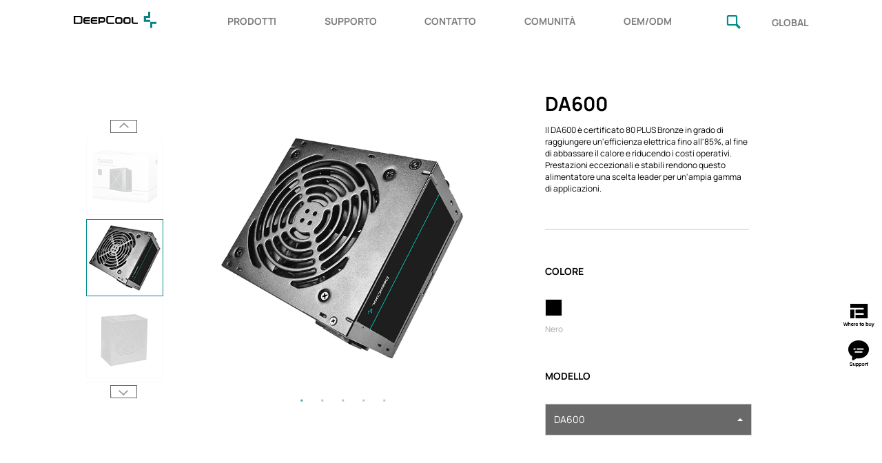

--- FILE ---
content_type: text/html
request_url: https://it.deepcool.com/products/PowerSupplyUnits/powersupplyunits/2021/12800.shtml
body_size: 34418
content:
<!DOCTYPE html>
<html lang="">

<head>
    <title>DA600 - DeepCool</title>
    
    <meta charset="utf-8"/>
    <meta name="keywords" content="DeepCool-Prodotti-Alimentatori-Alimentatori"/>
    <meta name="description" content="Il DA600 è certificato 80 PLUS Bronze in grado di raggiungere un'efficienza elettrica fino all'85%, al fine di abbassare il calore e riducendo i costi operativi. Prestazioni eccezionali e stabili rendono questo alimentatore una scelta leader per un'ampia gamma di applicazioni. - DeepCool was founded with the mission of providing professional, innovative, high-performance PC hardware and high-quality thermal solutions for enthusiasts across the world. 
"/>
    <meta name="viewport" content="width=device-width, initial-scale=1.0, minimum-scale=1.0, maximum-scale=1.0, user-scalable=no">
<meta name="viewport" content="width=device-width, initial-scale=1, maximum-scale=1, user-scalable=no">
<meta http-equiv="X-UA-Compatible" content="IE=edge,chrome=1">
<meta name="renderer" content="webkit|ie-comp|ie-stand" />
<meta name="renderer" content="webkit">
<meta name="generator" content="DeepCool"/>
<meta name="copyright" content="DeepCool"/>
        <link rel="stylesheet" href="/public/new/css/bootstrap.css" media="all">
    <link rel="stylesheet" href="/public/new/css/chosen/bootstrap-chosen.css">
    <link rel="stylesheet" href="/public/new/css/animate.css">
    <link rel="stylesheet" href="/public/new/css/jquery.fancybox.css">
    <link rel="stylesheet" href="/public/new/css/slick.css">
    <link rel="stylesheet" href="/public/new/css/slick-theme.css">
    <link rel="stylesheet" href="/public/new/css/video.css">
    <link rel="stylesheet" href="/public/new/css/own/header.css">
    <link rel="stylesheet" href="/public/new/css/own/footer.css">
    <link rel="stylesheet" href="/public/new/css/normalize.css">
    
    <link rel="stylesheet" href="/public/new/css/own/L3.css">
    
    <link rel="stylesheet" href="/public/new/css/newstyle.css">
    <!-- css end -->
    <script async="" src="https://www.google-analytics.com/analytics.js">
    </script>
    <script src="/public/new/js/jquery-2.1.4.min.js"></script>
    <script src="/public/new/js/common.js"></script>
    <script src="/public/new/js/jquery.easing.min.js"></script>
    <script src="/public/new/js/bootstrap.min.js?20250410"></script>
    <script src="/public/new/js/wow.min.js"></script>
    <script src="/public/new/js/jquery.flexslider.js"></script>
    <script src="/public/new/js/jquery.parallax.js"></script>
    <script src="/public/new/js/jquery.flexslider.js"></script>
    <script src="/public/new/js/jquery.fancybox.pack.js"></script>
    <script src="/public/new/js/jquery.mousewheel.js"></script>
    <script src="/public/new/js/progress.js"></script>
    <script src="/public/new/js/swiper.animate1.0.3.min.js"> </script>
    <script src="/public/new/js/jquery.jcslider.js"></script>
    <script src="/public/new/js/slick.js"></script>
    <source src="/public/new/js/video.min.js">
    <script src="/public/new/js/jquery.chosen.js"></script>
    <script src="/public/new/js/jquery.cookie.js"></script>
    <script src="/public/js/aes.js"></script>
    <script src="https://www.deepcool.com/public/js/jszip.min.js"></script>
    <script src="https://www.deepcool.com/public/js/FileSaver.js"></script>
    <script src="https://www.deepcool.com/public/js/bluebird.min.js"></script>
    <script src="/public/new/js/L3.js"></script>
    
    <script src="/public/new/js/remote_ip_info.js?20250408"></script>
    <script>
        var wow = new WOW({
            boxClass: 'wow',
            animateClass: 'animated',
            offset: 200,
            mobile: true,
            live: true,
            resetAnimation: true
        });
        wow.init();
    </script>
            <!-- Meta Pixel Code -->
<script>
!function(f,b,e,v,n,t,s)
{if(f.fbq)return;n=f.fbq=function(){n.callMethod?
n.callMethod.apply(n,arguments):n.queue.push(arguments)};
if(!f._fbq)f._fbq=n;n.push=n;n.loaded=!0;n.version='2.0';
n.queue=[];t=b.createElement(e);t.async=!0;
t.src=v;s=b.getElementsByTagName(e)[0];
s.parentNode.insertBefore(t,s)}(window, document,'script','https://connect.facebook.net/en_US/fbevents.js');
fbq('init', '310176651015446');
fbq('track', 'PageView');
</script>
<noscript><img height="1" width="1" style="display:none"
src="https://www.facebook.com/tr?id=310176651015446&ev=PageView&noscript=1"
/></noscript>
<script>(function(w,d,s,l,i){w[l]=w[l]||[];w[l].push({'gtm.start':
new Date().getTime(),event:'gtm.js'});var f=d.getElementsByTagName(s)[0],
j=d.createElement(s),dl=l!='dataLayer'?'&l='+l:'';j.async=true;j.src=
'https://www.googletagmanager.com/gtm.js?id='+i+dl;f.parentNode.insertBefore(j,f);
})(window,document,'script','dataLayer','GTM-NRMH7P9');
//去除目录fulltowercases
url = window.location.href;
if(url.indexOf("fulltowercases")>-1){
window.location.href=url.replace("/fulltowercases","");
}
</script>
<!-- End Meta Pixel Code -->

    <!---->
    <script>
    var hostName = window.location.host;
        var hostName = window.location.host;
     var port = window.location.port; 
    if(port==''||port=='80'){
    var orColourful = "否";
    var PutinTopx = "Y";

        var arr=document.cookie.split(';'), aa = Array();
        for (var i = 0; i < arr.length; i++) {
        aa[arr[i].split('=')[0].replace(/\s*/g, "")] = arr[i].split('=')[1];
         }
        if (aa["DA600"] != "DA600" + ".DeepCool" && hostName.indexOf('cms2.deepcool.com') == -1) {
        if (PutinTopx == 'N' && orColourful == '否') {

                window.location.href="https://www.deepcool.com/randomInt.shtml?productname=DA600&url=https://it.deepcool.com/products/PowerSupplyUnits/powersupplyunits/2021/12800.shtml";

} else {

}}}
</script>
    
</head>

<body>

    <!-- <div class="mainbg">
        <img src="https://cdn.deepcool.com/Design/homepage/mainbg.jpg?fm=webp&q=60">
    </div> -->
<!-- header -->

<div class="header col-md-12 col-sm-12 col-xs-12">
    <div class="wp flex col-md-10 col-sm-12 col-xs-12 col-md-offset-1 col-xs-offset-0 col-sm-offset-0">
        <div class="header-logo trans">
            <a href="/index.shtml"><img src="https://cdn.deepcool.com/public/new/Design/Header/LOGO/logo_pc_BK.svg?fm=webp&q=60" alt="deepcool" data-default="https://cdn.deepcool.com/public/new/Design/Header/LOGO/logo_pc_BK.svg?fm=webp&q=60" data-fullpage="https://cdn.deepcool.com/public/new/Design/Header/LOGO/logo_pc_BK.svg?fm=webp&q=60"></a>
        </div>
        <div class="header-right flex trans">
            <div class="header-nav">
                <ul class="flex">
                    <li>
                    <div class="nav-parent">
                        <a href="javascript:void(0)" class="font02 product_design_font16">PRODOTTI</a>
                        <div class="icon-plus">
                        </div>
                    </div>
                    <div class="submenu">
                        <ul class="submenu-list flex">
                            <li>
                                <a href="/products/Cooling/index.shtml">
                                    <i class="dpc-icon dpc-iconCooling"></i>
                                    <p>
                                        Dissipatori
                                    </p>
                                </a>
                            </li>
                            <li>
                                <a href="/products/Cases/index.shtml">
                                    <i class="dpc-icon dpc-iconCases"></i>
                                    <p>
                                        Cases
                                    </p>
                                </a></li>
                            <li>
                                <a href="/products/PowerSupplyUnits/index.shtml">
                                    <i class="dpc-icon dpc-iconPowerSupplyUnits"></i>
                                    <p>
                                        Alimentatori
                                    </p>
                                </a>
                            </li>
                            <li id="Peripherals">
                                <a href="/products/peripherals/index.shtml">
                                    <i class="dpc-icon dpc-Peripherals"></i>
                                    <p>
                                     Periferiche
                                    </p>
                                </a>
                            </li>
                            
                            <li>
                                <a href="/products/Accessories/index.shtml">
                                    <i class="dpc-icon dpc-iconAccessories"></i>
                                    <p>
                                        Accessori
                                    </p>
                                </a>
                            </li>
                        </ul>
                    </div>
                    </li>
                    <li>
                    <div class="nav-parent">
                        <a href="javascript:void(0)" class="font02 product_design_font16">SUPPORTO</a>
                        <div class="icon-plus">
                        </div>
                    </div>
                    <div class="submenu">
                        <ul class="submenu-list flex">
                            <li><a href="/support/customersupport/index.shtml"><i class="dpc-icon dpc-iconCustomerSupport"></i>
                            <p>
                                Supporto clienti
                            </p>
                            </a></li>
                            
                                <li><a href="/downloadpage/" style="color: rgb(0, 0, 0);"><i class="dpc-icon dpc-iconDownloadCenter"></i>
                                    <p>
                                        Centro download software
                                    </p >
                                    </a >
                                </li>
                            <!--<li><a href=""><i class="dpc-icon dpc-iconRegisterProduct"></i>
                            <p>
                                Register Product
                            </p>
                            </a></li>-->
                            <li><a href="/support/Base/index.shtml?id=GeneralFAQ"><i class="dpc-icon dpc-iconKnowledgeBase"></i>
                            <p>
                               Conoscenza di base
                            </p>
                            </a></li>
                            <li><a href="/support/Base/index.shtml?id=Warranty"><i class="dpc-icon dpc-iconWarranty"></i>
                            <p>
                                Garanzia
                            </p>
                            </a></li>
                        </ul>
                    </div>
                    </li>
                    <li>
                    <div class="nav-parent">
                        <a href="javascript:void(0)" class="font02 product_design_font16">CONTATTO</a>
                        <div class="icon-plus">
                        </div>
                    </div>
                    <div class="submenu">
                        <ul class="submenu-list flex">
                            <li><a href="/company/aboutdeepcool/index.shtml"><i class="dpc-icon dpc-iconAboutDeepcool"></i>
                            <p>
                                Chi è DeepCool
                            </p>
                            </a></li>
                            <li><a href="/company/aboutdeepcool/index.shtml?id=ContactUs"><i class="dpc-icon dpc-iconContactUs"></i>
                            <p>
                                Contattaci
                            </p>
                            </a></li>
                            <!--<li><a href="/company/pressroom/newsrelease/index.shtml?id=PressRoom"><i class="dpc-icon dpc-iconPressRoom"></i>
                            <p>
                                Press Room
                            </p>
                            </a></li>
                            <li><a href=""><i class="dpc-icon dpc-iconBlog"></i>
                            <p>
                                Blog
                            </p>
                            </a></li>-->
                        </ul>
                    </div>
                    </li>
                    <li>
                        <div class="nav-parent">
                            <a href="" class="font02 product_design_font16">COMUNITÀ</a>
                            <div class="icon-plus">
                            </div>
                        </div>
                        <div class="submenu">
                            <ul class="submenu-list flex">
                                <li><a href="https://global.deepcool.com/company/aboutdeepcool/blog/index.shtml" target="_blank"><i class="dpc-icon dpc-iconBlog"></i>
                                <p>
                                    Blog
                                </p>
                                </a></li>
                                
                                <li><a href="https://www.deepcool.com/events/index.shtml" target="_blank"><i class="dpc-icon dpc-iconEvents"></i>
                                <p>
                                    Eventi
                                </p>
                                </a></li>
                                
                                <li><a href="/company/pressroom/newsrelease/index.shtml?id=PressRoom"><i class="dpc-icon dpc-iconPressRoom"></i>
                            <p>
                                Sala Stampa
                            </p>
                            </a></li>
                            
                                <!-- <li><a href=""><i class="dpc-icon dpc-iconBlog"></i>
                                <p>
                                    Wallpapers
                                </p>
                                </a></li> -->
                            </ul>
                        </div>
                    </li>
                    <li>
                    <div class="nav-parent">
                        <a href="https://www.deepcool.com/public/OEM/EN/index.shtml" class="font02 product_design_font16"  target="_blank">OEM/ODM</a>
                    </div>
                    </li>
                </ul>
            </div>
            <div class="headmenubtn padding0 product_design_font16 text-uppercase font_color_white btncursor">
                <div class="menu-toggler">
                    <i>
                        <div class="bar one"></div>
                        <div class="bar two"></div>
                        <div class="bar three"></div>
                        <div class="bar four"></div>
                    </i>
                </div>
            </div>
        </div>
        <div class="header-right-r flex visible-lg visible-md visible-sm">
            <button class="search-button"><i class="dpc-icon dpc-iconsearch co-mian"></i></button>
            <!-- <button class="lan-button font02 product_design_font18" onclick="window.location.href='https://global.deepcool.com/'">LANGUAGE</button> -->
            <button class="lan-button font02 product_design_font16" onclick="window.location.href='https://www.deepcool.com/'">GLOBAL</button>
        </div>
    </div>
    <div class="row padding0 header-mobile">
        <div class="mask"></div>
        <div class="header-content-mobile">
            <div id="home-mobile" class="tier-page in active">
                <ul>
                    <li class="mobile-nav-btn search search-active" data-id="search">
                        <div class="header-content-close">
                            <div class="close"></div>
                        </div>
                        <img class="mobile-search-icon" src="https://cdn.deepcool.com/public/new/Design/Header/LOGO/icon_search.png?fm=webp&q=60">
                        <input type="text" id="search-mobile" name="search-mobile-open">
                        <!-- <button class="lan-button visible-xs visible-sm">LANGUAGE</button> -->
                        <button class="lan-button visible-xs visible-sm" onclick="window.location.href='https://www.deepcool.com/'">GLOBAL</button>
                    </li>

                    <li class="mobile-nav-btn internal" data-id="Products"><span>PRODOTTI</span>
                        <div class="mobile-arrow-forward"></div>
                    </li>

                    <li class="mobile-nav-btn internal" data-id="Support"><span>SUPPORTO</span>
                        <div class="mobile-arrow-forward"></div>
                    </li>
           <li class="mobile-nav-btn internal" data-id="Support"><span>CONTATTO</span>
                        <div class="mobile-arrow-forward"></div>
                    </li>
                    <li class="mobile-nav-btn internal" data-id="Contact"><span>COMUNITÀ</span>
                        <div class="mobile-arrow-forward"></div>
                    </li>
                    
                    <li class="mobile-nav-btn external" data-id="Business_Solutions"
                        data-link="https://www.deepcool.com/public/OEM/EN/index.shtml">
                        <span>OEM/ODM</span>
                    </li>
                </ul>
            </div>
            <div id="Products" class="tier-page">
                <ul>
                    <li class="mobile-nav-btn title back" data-id="home-mobile">
                        <div class="mobile-arrow-backward"></div>
                        <span>PRODOTTI</span>
                        <div class="header-content-close">
                            <div class="close"></div>
                        </div>
                    </li>
                    <li class="mobile-nav-btn external" data-id="Products-CustomerSupport" data-link="">
                        <a href="/products/Cooling/index.shtml?filter=true&type=CPU_LIQUID_COOLERS">
                            <span>Coolers</span>
                        </a>
                    </li>
                    <li class="mobile-nav-btn external" data-id="Products-RegisterProduct" data-link="">
                        <a href="/products/Cases/index.shtml">
                            <span>Cases</span>
                        </a>
                    </li>
                    <li class="mobile-nav-btn external" data-id="Products-KnowledgeBase">
                        <a href="/products/PowerSupplyUnits/index.shtml?filter=true&type=Power">
                            <span>Alimentatori</span>
                        </a>
                    </li>
                    <li id="MPeripherals" class="mobile-nav-btn external" data-id="Products-Peripherals">
                        <a href="/products/peripherals/index.shtml">
                            <span>Periferiche</span>
                        </a>
                    </li>
                    <li class="mobile-nav-btn external" data-id="Products-Warranty" data-link="">
                        <a href="/products/Accessories/index.shtml?filter=true&type=LIGHTING_ACCESSORY">
                            <span>Accessori</span>
                        </a>
                    </li>
                </ul>
            </div>
            <div id="Support" class="tier-page">
                <ul>
                    <li class="mobile-nav-btn title back" data-id="home-mobile">
                        <div class="mobile-arrow-backward"></div>
                        <span>SUPPORTO</span>
                        <div class="header-content-close">
                            <div class="close"></div>
                        </div>
                    </li>
                    <li class="mobile-nav-btn external" data-id="Products-CustomerSupport" data-link="">
                        <a href="/support/customersupport/index.shtml">
                            <span>Supporto clienti</span>
                        </a>
                    </li>
                    
                                <li><a href="/downloadpage/" style="color: rgb(0, 0, 0);"><i class="dpc-icon dpc-iconDownloadCenter"></i>
                                    <p>
                                        Centro download software
                                    </p >
                                    </a >
                                </li>
                    <li class="mobile-nav-btn external" data-id="Products-KnowledgeBase">
                        <a href="/support/Base/index.shtml?id=GeneralFAQ">
                            <span>Conoscenza di base</span>
                        </a>
                    </li>
                    <li class="mobile-nav-btn external" data-id="Products-Warranty" data-link="">
                        <a href="/support/Base/index.shtml?id=Warranty">
                            <span>Garanzia</span>
                        </a>
                    </li>
                </ul>
            </div>
            <div id="Contact" class="tier-page">
                <ul>
                    <li class="mobile-nav-btn title back" data-id="home-mobile">
                        <div class="mobile-arrow-backward"></div>
                        <span>CONTATTO</span>
                        <div class="header-content-close">
                            <div class="close"></div>
                        </div>
                    </li>
                    <li class="mobile-nav-btn external" data-id="Products-AboutDeepcool" data-link="">
                        <a href="/company/aboutdeepcool/index.shtml">
                        <span>Chi è DeepCool</span>
                    </a>
                    </li>
                    <li class="mobile-nav-btn external" data-id="Products-ContactUs" data-link="">
                        <a href="/company/aboutdeepcool/index.shtml?id=ContactUs">
                            <span>Contattaci</span>
                        </a>
                    </li>
                    
                    <!--<li class="mobile-nav-btn external" data-id="Products-Blog" data-link="">
                        <a href="">
                            <span>Blog</span>
                        </a>
                    </li>-->
                </ul>
            </div>
            <div id="Contact" class="tier-page">
                <ul>
                    <li class="mobile-nav-btn title back" data-id="home-mobile">
                        <div class="mobile-arrow-backward"></div>
                        <span>COMUNITÀ</span>
                        <div class="header-content-close">
                            <div class="close"></div>
                        </div>
                    </li>
                    <li class="mobile-nav-btn external" data-id="Products-AboutDeepcool" data-link="">
                        <a href="https://global.deepcool.com/company/aboutdeepcool/blog/index.shtml">
                        <span>Blog</span>
                    </a>
                    </li>
                    
                    <li class="mobile-nav-btn external" data-id="Products-ContactUs" data-link="">
                        <a href="https://www.deepcool.com/events/index.shtml">
                            <span>Eventi</span>
                        </a>
                    </li>
                    
                    <li class="mobile-nav-btn external" data-id="Products-PressRoom">
                        <a href="/company/pressroom/newsrelease/index.shtml?id=PressRoom">
                            <span>Sala Stampa</span>
                        </a>
                    </li>
                    <!--<li class="mobile-nav-btn external" data-id="Products-Blog" data-link="">
                        <a href="">
                            <span>Blog</span>
                        </a>
                    </li>-->
                </ul>
            </div>
        </div>
        <div id="search-list-mobile" class="search-list">
        </div>
    </div>
</div>


                                    <script>
                                    var ifContent=null;
                                    </script>


<!-- header end -->

    <section class="row padding0 productslide">
        <div class="col-xs-12 col-sm-12 col-md-12 padding0">
            <!-- <div class="col-xs-12 col-sm-12 col-md-12 padding0 p_design_box_img01 visible-md visible-lg">
                <img class="BannerBg" src="https://cdn.deepcool.com/Design/L3Banner/01_01.png?fm=webp&q=60" alt="" width="100%">
            </div> -->
            <div class="col-xs-12 col-sm-12 col-md-12 padding0 mainslider">
                <div class="col-xs-12 col-sm-12 col-md-12 padding0 p_design_box_pt_r">
                    <div class=" col-xs-12 col-sm-12 col-md-7 padding0" style="height: 100%;display:flex;align-items:center;">
                        <div class=" col-xs-12 col-sm-12 col-md-3 col-md-offset-2 padding0 visible-md visible-lg" style="display: flex;justify-content: center;align-items: center;">
                            <div>
                                <div id="GalleryCtrol" class="slider">
									

                                    <div>
                                        <img class="padding0 visible-md visible-lg" src="https://cdn.deepcool.com/public/ProductFile/DEEPCOOL/PowerSupplyUnits/DA600/Gallery/110X110/01.jpg?fm=webp&q=60" alt="">
                                    </div>
									

                                    <div>
                                        <img class="padding0 visible-md visible-lg" src="https://cdn.deepcool.com/public/ProductFile/DEEPCOOL/PowerSupplyUnits/DA600/Gallery/110X110/02.jpg?fm=webp&q=60" alt="">
                                    </div>
									

                                    <div>
                                        <img class="padding0 visible-md visible-lg" src="https://cdn.deepcool.com/public/ProductFile/DEEPCOOL/PowerSupplyUnits/DA600/Gallery/110X110/03.jpg?fm=webp&q=60" alt="">
                                    </div>
									

                                    <div>
                                        <img class="padding0 visible-md visible-lg" src="https://cdn.deepcool.com/public/ProductFile/DEEPCOOL/PowerSupplyUnits/DA600/Gallery/110X110/04.jpg?fm=webp&q=60" alt="">
                                    </div>
									

                                    <div>
                                        <img class="padding0 visible-md visible-lg" src="https://cdn.deepcool.com/public/ProductFile/DEEPCOOL/PowerSupplyUnits/DA600/Gallery/110X110/05.jpg?fm=webp&q=60" alt="">
                                    </div>
									
                                    
                                </div>
                            </div>
                        </div>
                        <div class=" col-xs-12 col-sm-12 col-md-6 padding0">
                            <div>
                                <div class="GalleryList" class="margintop50">
									
                                    <div>
                                        <img class="padding0 visible-md visible-lg" src="https://cdn.deepcool.com/public/ProductFile/DEEPCOOL/PowerSupplyUnits/DA600/Gallery/608X760/01.jpg?fm=webp&q=60" alt="" width="100%">

                                        <img class="padding0 visible-xs visible-sm" src="https://cdn.deepcool.com/public/ProductFile/DEEPCOOL/PowerSupplyUnits/DA600/Gallery/800X800/01.jpg?fm=webp&q=60" alt="" width="100%">
									
                                    </div>
                                    
                                    <div>
                                        <img class="padding0 visible-md visible-lg" src="https://cdn.deepcool.com/public/ProductFile/DEEPCOOL/PowerSupplyUnits/DA600/Gallery/608X760/02.jpg?fm=webp&q=60" alt="" width="100%">

                                        <img class="padding0 visible-xs visible-sm" src="https://cdn.deepcool.com/public/ProductFile/DEEPCOOL/PowerSupplyUnits/DA600/Gallery/800X800/02.jpg?fm=webp&q=60" alt="" width="100%">
									
                                    </div>
                                    
                                    <div>
                                        <img class="padding0 visible-md visible-lg" src="https://cdn.deepcool.com/public/ProductFile/DEEPCOOL/PowerSupplyUnits/DA600/Gallery/608X760/03.jpg?fm=webp&q=60" alt="" width="100%">

                                        <img class="padding0 visible-xs visible-sm" src="https://cdn.deepcool.com/public/ProductFile/DEEPCOOL/PowerSupplyUnits/DA600/Gallery/800X800/03.jpg?fm=webp&q=60" alt="" width="100%">
									
                                    </div>
                                    
                                    <div>
                                        <img class="padding0 visible-md visible-lg" src="https://cdn.deepcool.com/public/ProductFile/DEEPCOOL/PowerSupplyUnits/DA600/Gallery/608X760/04.jpg?fm=webp&q=60" alt="" width="100%">

                                        <img class="padding0 visible-xs visible-sm" src="https://cdn.deepcool.com/public/ProductFile/DEEPCOOL/PowerSupplyUnits/DA600/Gallery/800X800/04.jpg?fm=webp&q=60" alt="" width="100%">
									
                                    </div>
                                    
                                    <div>
                                        <img class="padding0 visible-md visible-lg" src="https://cdn.deepcool.com/public/ProductFile/DEEPCOOL/PowerSupplyUnits/DA600/Gallery/608X760/05.jpg?fm=webp&q=60" alt="" width="100%">

                                        <img class="padding0 visible-xs visible-sm" src="https://cdn.deepcool.com/public/ProductFile/DEEPCOOL/PowerSupplyUnits/DA600/Gallery/800X800/05.jpg?fm=webp&q=60" alt="" width="100%">
									
                                    </div>
                                    
                                </div>
                            </div>
                        </div>
                    </div>
                    <div class="col-xs-12 col-sm-12 col-md-5 padding0" style="height: 100%;">
                        <div class="col-xs-12 col-sm-12 col-md-12 padding0 margintop80"></div>
                        <div class="col-xs-12 col-sm-12 col-md-10 col-md-offset-1 padding0">
                            <div class="col-xs-12 col-sm-12 col-md-12 padding0" style="height: 100%;">
                                <div class="col-xs-10 col-sm-10 col-md-8 col-md-offset-0 col-sm-offset-1 col-xs-offset-1 padding0 font02 product_design_font28 uniqueproductname font_color_black wow fadeInUp animated margintop50"
                                    data-wow-delay="1s" style="visibility: visible; animation-delay: 1s; animation-name: fadeInUp;">
                                    DA600
                                </div>
                                <div class="col-xs-10 col-sm-10 col-md-8 col-md-offset-0 col-sm-offset-1 col-xs-offset-1 padding0 font03 product_design_font12 font_color_black margintop10">
                                    Il DA600 è certificato 80 PLUS Bronze in grado di raggiungere un'efficienza elettrica fino all'85%, al fine di abbassare il calore e riducendo i costi operativi. Prestazioni eccezionali e stabili rendono questo alimentatore una scelta leader per un'ampia gamma di applicazioni.
                                </div>
                                
                                <!-- 新增下载模块 -->
                                
                                <div class="col-xs-10 col-sm-10 col-md-8 col-md-offset-0 col-sm-offset-1 col-xs-offset-1 padding0 line margintop50" style="border-bottom: 2px solid #e3e3e3;"></div>
                                
                                 
                                <div class="col-xs-10 col-sm-10 col-md-8 col-md-offset-0 col-sm-offset-1 col-xs-offset-1 padding0 font02 product_design_font14 font_color_black margintop50">
                                    COLORE
                                </div>
								
                                <div class="col-xs-10 col-sm-10 col-md-8 col-md-offset-0 col-sm-offset-1 col-xs-offset-1 padding0 margintop30 choosecolor">
									
                                    <a href="javascript:void(0)" style="background: #000000"></a>
                                    
                                </div>
                                <div class="col-xs-10 col-sm-10 col-md-8 col-md-offset-0 col-sm-offset-1 col-xs-offset-1 padding0 font03 product_design_font12 margintop10"
                                    style="color: #a8a8a8;">
                                    Nero
                                    
                                    
                                </div>
                                
                                <div
                                    class="col-xs-10 col-sm-10 col-md-8 col-md-offset-0 col-sm-offset-1 col-xs-offset-1 padding0 font02 product_design_font14 font_color_black margintop50">
                                    MODELLO
                                </div>
                                <div class="col-xs-10 col-sm-10 col-md-8 col-md-offset-0 col-sm-offset-1 col-xs-offset-1 padding0 font02 product_design_font14 font_color_black margintop30">
                                    <div class="btn-group" style="width: 260px;">
                                        <button type="button" class="btn btn-default dropdown-toggle"
                                            data-toggle="dropdown" aria-haspopup="true" aria-expanded="false"
                                            style="background: #696969;color: #ffffff;width: 100%;text-align: left;display: flex;align-items: center;justify-content: space-between;">
                                            <span class="">DA600</span> <span class="caret"></span>
                                        </button>
                                        <ul class="dropdown-menu" id="dropdown-menu" style="width: 100%;">
                                            <script>
var jTitle=[];
var jcontentid=[];
var itself=[];
var RjTitle=[];
var jUrl=[];
var jType=[];
var jHiddencountry=[];
var jStrColorValue=[];
var jStrColorProductUrl=[];
var jStrColorName=[];
var jHeadLine=[];
var chuxian=[];
var orColourful=[];
var headLine=[];

  jTitle[0]='PL750D WH';
  jcontentid[0]='19834';
  RjTitle[0]='PL750DWH';
  headLine[0]='N';
    
    jUrl[0]='/products/PowerSupplyUnits/powersupplyunits/PL750D-WH-ATX3.1-Direct-Power-Supply/2024/19834.shtml?status=authorization';  
    
  
  jTitle[1]='PL650D WH';
  jcontentid[1]='19833';
  RjTitle[1]='PL650DWH';
  headLine[1]='N';
    
    jUrl[1]='/products/PowerSupplyUnits/powersupplyunits/PL650D-WH-ATX3.1-Direct-Power-Supply/2024/19833.shtml?status=authorization';  
    
  
  jTitle[2]='PN850M WH';
  jcontentid[2]='19562';
  RjTitle[2]='PN850MWH';
  headLine[2]='N';
    
    jUrl[2]='/products/PowerSupplyUnits/powersupplyunits/PN850M-WH-ATX3.1-Modular-Power-Supply/2024/19562.shtml?status=authorization';  
    
  
  jTitle[3]='PN750M WH';
  jcontentid[3]='19561';
  RjTitle[3]='PN750MWH';
  headLine[3]='N';
    
    jUrl[3]='/products/PowerSupplyUnits/powersupplyunits/PN750M-WH-ATX3.1-Modular-Power-Supply/2024/19561.shtml?status=authorization';  
    
  
  jTitle[4]='PN650M WH';
  jcontentid[4]='19560';
  RjTitle[4]='PN650MWH';
  headLine[4]='N';
    
    jUrl[4]='/products/PowerSupplyUnits/powersupplyunits/PN650M-WH-ATX3.1-Modular-Power-Supply/2024/19560.shtml?status=authorization';  
    
  
  jTitle[5]='PL800D';
  jcontentid[5]='19129';
  RjTitle[5]='PL800D';
  headLine[5]='Y';
  
  jUrl[5]='/products/PowerSupplyUnits/powersupplyunits/PL800D-V2-ATX3.1-Direct-Power-Supply/2024/19129.shtml';
    
  
  jTitle[6]='PL750D';
  jcontentid[6]='19128';
  RjTitle[6]='PL750D';
  headLine[6]='Y';
  
  jUrl[6]='/products/PowerSupplyUnits/powersupplyunits/PL750D-V2-ATX3.1-Direct-Power-Supply/2024/19128.shtml';
    
  
  jTitle[7]='PL650D';
  jcontentid[7]='19127';
  RjTitle[7]='PL650D';
  headLine[7]='Y';
  
  jUrl[7]='/products/PowerSupplyUnits/powersupplyunits/PL650D-V2-ATX3.1-Direct-Power-Supply/2024/19127.shtml';
    
  
  jTitle[8]='PL550D';
  jcontentid[8]='19126';
  RjTitle[8]='PL550D';
  headLine[8]='Y';
  
  jUrl[8]='/products/PowerSupplyUnits/powersupplyunits/PL550D-V2-ATX3.1-Direct-Power-Supply/2024/19126.shtml';
    
  
  jTitle[9]='PN1200M';
  jcontentid[9]='18982';
  RjTitle[9]='PN1200M';
  headLine[9]='N';
    
    jUrl[9]='/products/PowerSupplyUnits/powersupplyunits/PN1200M-ATX3.1-Modular-Power-Supply/2024/18982.shtml?status=authorization';  
    
  
  jTitle[10]='PN1000M';
  jcontentid[10]='18981';
  RjTitle[10]='PN1000M';
  headLine[10]='N';
    
    jUrl[10]='/products/PowerSupplyUnits/powersupplyunits/PN1000M-ATX3.1-Modular-Power-Supply/2024/18981.shtml?status=authorization';  
    
  
  jTitle[11]='PN850D';
  jcontentid[11]='18520';
  RjTitle[11]='PN850D';
  headLine[11]='Y';
  
  jUrl[11]='/products/PowerSupplyUnits/powersupplyunits/PN850D-V2-ATX3.1-Direct-Power-Supply/2024/18520.shtml';
    
  
  jTitle[12]='PN750D';
  jcontentid[12]='18519';
  RjTitle[12]='PN750D';
  headLine[12]='Y';
  
  jUrl[12]='/products/PowerSupplyUnits/powersupplyunits/PN750D-V2-ATX3.1-Direct-Power-Supply/2024/18519.shtml';
    
  
  jTitle[13]='PN650D';
  jcontentid[13]='18518';
  RjTitle[13]='PN650D';
  headLine[13]='Y';
  
  jUrl[13]='/products/PowerSupplyUnits/powersupplyunits/PN650D-V2-ATX3.1-Direct-Power-Supply/2024/18518.shtml';
    
  
  jTitle[14]='PN550D';
  jcontentid[14]='18517';
  RjTitle[14]='PN550D';
  headLine[14]='Y';
  
  jUrl[14]='/products/PowerSupplyUnits/powersupplyunits/PN550D-V2-ATX3.1-Direct-Power-Supply/2024/18517.shtml';
    
  
  jTitle[15]='PX1300P WH';
  jcontentid[15]='18516';
  RjTitle[15]='PX1300PWH';
  headLine[15]='N';
    
    jUrl[15]='/products/PowerSupplyUnits/powersupplyunits/PX1300P-WH-V2-ATX-3.0-Platinum-Power-Supply/2024/18516.shtml?status=authorization';  
    
  
  jTitle[16]='PX1300P';
  jcontentid[16]='18515';
  RjTitle[16]='PX1300P';
  headLine[16]='N';
    
    jUrl[16]='/products/PowerSupplyUnits/powersupplyunits/PX1300P-V2-ATX-3.0-Platinum-Power-Supply/2024/18515.shtml?status=authorization';  
    
  
  jTitle[17]='PX1000P WH';
  jcontentid[17]='18514';
  RjTitle[17]='PX1000PWH';
  headLine[17]='N';
    
    jUrl[17]='/products/PowerSupplyUnits/powersupplyunits/PX1000P-WH-V2-ATX-3.0-Platinum-Power-Supply/2024/18514.shtml?status=authorization';  
    
  
  jTitle[18]='PX1000P';
  jcontentid[18]='18513';
  RjTitle[18]='PX1000P';
  headLine[18]='N';
    
    jUrl[18]='/products/PowerSupplyUnits/powersupplyunits/PX1000P-V2-ATX-3.0-Platinum-Power-Supply/2024/18513.shtml?status=authorization';  
    
  
  jTitle[19]='PX1200G WH';
  jcontentid[19]='18512';
  RjTitle[19]='PX1200GWH';
  headLine[19]='N';
    
    jUrl[19]='/products/PowerSupplyUnits/powersupplyunits/PX1200G-V2-ATX-3.0-80-Plus-Gold-Power-Supply/2024/18512.shtml?status=authorization';  
    
  
  jTitle[20]='PX1000G WH';
  jcontentid[20]='18511';
  RjTitle[20]='PX1000GWH';
  headLine[20]='N';
    
    jUrl[20]='/products/PowerSupplyUnits/powersupplyunits/PX1000G-V2-ATX-3.0-80-Plus-Gold-Power-Supply/2024/18511.shtml?status=authorization';  
    
  
  jTitle[21]='PX850G WH';
  jcontentid[21]='18510';
  RjTitle[21]='PX850GWH';
  headLine[21]='N';
    
    jUrl[21]='/products/PowerSupplyUnits/powersupplyunits/PX850G-V2-ATX-3.0-80-Plus-Gold-Power-Supply/2024/18510.shtml?status=authorization';  
    
  
  jTitle[22]='PX1200G';
  jcontentid[22]='18509';
  RjTitle[22]='PX1200G';
  headLine[22]='Y';
  
  jUrl[22]='/products/PowerSupplyUnits/powersupplyunits/PX1200G-V2-ATX-3.0-80-Plus-Gold-Power-Supply/2024/18509.shtml';
    
  
  jTitle[23]='PX1000G';
  jcontentid[23]='18508';
  RjTitle[23]='PX1000G';
  headLine[23]='Y';
  
  jUrl[23]='/products/PowerSupplyUnits/powersupplyunits/PX1000G-V2-ATX-3.0-80-Plus-Gold-Power-Supply/2024/18508.shtml';
    
  
  jTitle[24]='PX850G';
  jcontentid[24]='18507';
  RjTitle[24]='PX850G';
  headLine[24]='Y';
  
  jUrl[24]='/products/PowerSupplyUnits/powersupplyunits/PX850G-V2-ATX-3.0-80-Plus-Gold-Power-Supply/2024/18507.shtml';
    
  
  jTitle[25]='PN850D';
  jcontentid[25]='17999';
  RjTitle[25]='PN850D';
  headLine[25]='N';
    
    jUrl[25]='/products/PowerSupplyUnits/powersupplyunits/PN850D-ATX3.1-Direct-Power-Supply/2024/17999.shtml?status=authorization';  
    
  
  jTitle[26]='PN750D';
  jcontentid[26]='17998';
  RjTitle[26]='PN750D';
  headLine[26]='N';
    
    jUrl[26]='/products/PowerSupplyUnits/powersupplyunits/PN750D-ATX3.1-Direct-Power-Supply/2024/17998.shtml?status=authorization';  
    
  
  jTitle[27]='PN650D';
  jcontentid[27]='17997';
  RjTitle[27]='PN650D';
  headLine[27]='N';
    
    jUrl[27]='/products/PowerSupplyUnits/powersupplyunits/PN650D-ATX3.1-Direct-Power-Supply/2024/17997.shtml?status=authorization';  
    
  
  jTitle[28]='PN550D';
  jcontentid[28]='17996';
  RjTitle[28]='PN550D';
  headLine[28]='N';
    
    jUrl[28]='/products/PowerSupplyUnits/powersupplyunits/PN550D-ATX3.1-Direct-Power-Supply/2024/17996.shtml?status=authorization';  
    
  
  jTitle[29]='PN850M';
  jcontentid[29]='17935';
  RjTitle[29]='PN850M';
  headLine[29]='Y';
  
  jUrl[29]='/products/PowerSupplyUnits/powersupplyunits/PN850M-ATX3.1-Modular-Power-Supply/2023/17935.shtml';
    
  
  jTitle[30]='PN750M';
  jcontentid[30]='17934';
  RjTitle[30]='PN750M';
  headLine[30]='Y';
  
  jUrl[30]='/products/PowerSupplyUnits/powersupplyunits/PN750M-ATX3.1-Modular-Power-Supply/2023/17934.shtml';
    
  
  jTitle[31]='PN650M';
  jcontentid[31]='17933';
  RjTitle[31]='PN650M';
  headLine[31]='Y';
  
  jUrl[31]='/products/PowerSupplyUnits/powersupplyunits/PN650M-ATX3.1-Modular-Power-Supply/2023/17933.shtml';
    
  
  jTitle[32]='PL800D';
  jcontentid[32]='17647';
  RjTitle[32]='PL800D';
  headLine[32]='N';
    
    jUrl[32]='/products/PowerSupplyUnits/powersupplyunits/PL800D-ATX3.0-Direct-Power-Supply/2023/17647.shtml?status=authorization';  
    
  
  jTitle[33]='PL750D';
  jcontentid[33]='17646';
  RjTitle[33]='PL750D';
  headLine[33]='N';
    
    jUrl[33]='/products/PowerSupplyUnits/powersupplyunits/PL750D-ATX3.0-Direct-Power-Supply/2023/17646.shtml?status=authorization';  
    
  
  jTitle[34]='PL650D';
  jcontentid[34]='17645';
  RjTitle[34]='PL650D';
  headLine[34]='N';
    
    jUrl[34]='/products/PowerSupplyUnits/powersupplyunits/PL650D-ATX3.0-Direct-Power-Supply/2023/17645.shtml?status=authorization';  
    
  
  jTitle[35]='PL550D';
  jcontentid[35]='17644';
  RjTitle[35]='PL550D';
  headLine[35]='N';
    
    jUrl[35]='/products/PowerSupplyUnits/powersupplyunits/PL550D-ATX3.0-Direct-Power-Supply/2023/17644.shtml?status=authorization';  
    
  
  jTitle[36]='PX1300P WH';
  jcontentid[36]='17457';
  RjTitle[36]='PX1300PWH';
  headLine[36]='N';
    
    jUrl[36]='/products/PowerSupplyUnits/powersupplyunits/PX1300P-WH-ATX-3.0-Platinum-Power-Supply/2023/17457.shtml?status=authorization';  
    
  
  jTitle[37]='PX1300P';
  jcontentid[37]='17456';
  RjTitle[37]='PX1300P';
  headLine[37]='Y';
  
  jUrl[37]='/products/PowerSupplyUnits/powersupplyunits/PX1300P-ATX-3.0-Platinum-Power-Supply/2023/17456.shtml';
    
  
  jTitle[38]='PX1000P WH';
  jcontentid[38]='17455';
  RjTitle[38]='PX1000PWH';
  headLine[38]='N';
    
    jUrl[38]='/products/PowerSupplyUnits/powersupplyunits/PX1000P-WH-ATX-3.0-Platinum-Power-Supply/2023/17455.shtml?status=authorization';  
    
  
  jTitle[39]='PX1000P';
  jcontentid[39]='17454';
  RjTitle[39]='PX1000P';
  headLine[39]='Y';
  
  jUrl[39]='/products/PowerSupplyUnits/powersupplyunits/PX1000P-ATX-3.0-Platinum-Power-Supply/2023/17454.shtml';
    
  
  jTitle[40]='12VHPWR cable';
  jcontentid[40]='17096';
  RjTitle[40]='12VHPWRcable';
  headLine[40]='Y';
  
  jUrl[40]='/products/PowerSupplyUnits/powersupplyunits/PCIe-x-2-to-12VHPWR-Cable/2023/17096.shtml';
    
  
  jTitle[41]='PX1200G WH';
  jcontentid[41]='17075';
  RjTitle[41]='PX1200GWH';
  headLine[41]='N';
    
    jUrl[41]='/products/PowerSupplyUnits/powersupplyunits/PX1200G-ATX-3.0-80-Plus-Gold-Power-Supply/2023/17075.shtml?status=authorization';  
    
  
  jTitle[42]='PX1000G WH';
  jcontentid[42]='17074';
  RjTitle[42]='PX1000GWH';
  headLine[42]='N';
    
    jUrl[42]='/products/PowerSupplyUnits/powersupplyunits/PX1000G-ATX-3.0-80-Plus-Gold-Power-Supply/2023/17074.shtml?status=authorization';  
    
  
  jTitle[43]='PX850G WH';
  jcontentid[43]='17073';
  RjTitle[43]='PX850GWH';
  headLine[43]='N';
    
    jUrl[43]='/products/PowerSupplyUnits/powersupplyunits/PX850G-ATX-3.0-80-Plus-Gold-Power-Supply/2023/17073.shtml?status=authorization';  
    
  
  jTitle[44]='PX1200G';
  jcontentid[44]='16940';
  RjTitle[44]='PX1200G';
  headLine[44]='N';
    
    jUrl[44]='/products/PowerSupplyUnits/powersupplyunits/PX1200G-ATX-3.0-80-Plus-Gold-Power-Supply/2023/16940.shtml?status=authorization';  
    
  
  jTitle[45]='PX1000G';
  jcontentid[45]='16939';
  RjTitle[45]='PX1000G';
  headLine[45]='N';
    
    jUrl[45]='/products/PowerSupplyUnits/powersupplyunits/PX1000G-ATX-3.0-80-Plus-Gold-Power-Supply/2023/16939.shtml?status=authorization';  
    
  
  jTitle[46]='PX850G';
  jcontentid[46]='16938';
  RjTitle[46]='PX850G';
  headLine[46]='N';
    
    jUrl[46]='/products/PowerSupplyUnits/powersupplyunits/PX850G-ATX-3.0-80-Plus-Gold-Power-Supply/2023/16938.shtml?status=authorization';  
    
  
  jTitle[47]='PK800D';
  jcontentid[47]='15707';
  RjTitle[47]='PK800D';
  headLine[47]='N';
    
    jUrl[47]='/products/PowerSupplyUnits/powersupplyunits/PK800D-80-PLUS-Bronze-Power-Supply/2022/15707.shtml?status=authorization';  
    
  
  jTitle[48]='PK750D';
  jcontentid[48]='15706';
  RjTitle[48]='PK750D';
  headLine[48]='Y';
  
  jUrl[48]='/products/PowerSupplyUnits/powersupplyunits/PK750D-80-PLUS-Bronze-Power-Supply/2022/15706.shtml';
    
  
  jTitle[49]='PK700D';
  jcontentid[49]='15705';
  RjTitle[49]='PK700D';
  headLine[49]='N';
    
    jUrl[49]='/products/PowerSupplyUnits/powersupplyunits/PK700D-80-PLUS-Bronze-Power-Supply/2022/15705.shtml?status=authorization';  
    
  
  jTitle[50]='PK650D';
  jcontentid[50]='15704';
  RjTitle[50]='PK650D';
  headLine[50]='Y';
  
  jUrl[50]='/products/PowerSupplyUnits/powersupplyunits/PK650D-80-PLUS-Bronze-Power-Supply/2022/15704.shtml';
    
  
  jTitle[51]='PK600D';
  jcontentid[51]='15703';
  RjTitle[51]='PK600D';
  headLine[51]='N';
    
    jUrl[51]='/products/PowerSupplyUnits/powersupplyunits/PK600D-80-PLUS-Bronze-Power-Supply/2022/15703.shtml?status=authorization';  
    
  
  jTitle[52]='PK550D';
  jcontentid[52]='15702';
  RjTitle[52]='PK550D';
  headLine[52]='Y';
  
  jUrl[52]='/products/PowerSupplyUnits/powersupplyunits/PK550D-80-PLUS-Bronze-Power-Supply/2022/15702.shtml';
    
  
  jTitle[53]='PK500D';
  jcontentid[53]='15701';
  RjTitle[53]='PK500D';
  headLine[53]='N';
    
    jUrl[53]='/products/PowerSupplyUnits/powersupplyunits/PK500D-80-PLUS-Bronze-Power-Supply/2022/15701.shtml?status=authorization';  
    
  
  jTitle[54]='PK450D';
  jcontentid[54]='15700';
  RjTitle[54]='PK450D';
  headLine[54]='N';
    
    jUrl[54]='/products/PowerSupplyUnits/powersupplyunits/PK450D-80-PLUS-Bronze-Power-Supply/2022/15700.shtml?status=authorization';  
    
  
  jTitle[55]='PF750';
  jcontentid[55]='15313';
  RjTitle[55]='PF750';
  headLine[55]='Y';
  
  jUrl[55]='/products/PowerSupplyUnits/powersupplyunits/PF750D-230V-Power-Supply-Unit/2021/15313.shtml';
    
  
  jTitle[56]='PF700';
  jcontentid[56]='15312';
  RjTitle[56]='PF700';
  headLine[56]='Y';
  
  jUrl[56]='/products/PowerSupplyUnits/powersupplyunits/PF700D-230V-Power-Supply-Unit/2021/15312.shtml';
    
  
  jTitle[57]='PF650';
  jcontentid[57]='15311';
  RjTitle[57]='PF650';
  headLine[57]='Y';
  
  jUrl[57]='/products/PowerSupplyUnits/powersupplyunits/PF650D-230V-Power-Supply-Unit/2021/15311.shtml';
    
  
  jTitle[58]='PF600';
  jcontentid[58]='15310';
  RjTitle[58]='PF600';
  headLine[58]='Y';
  
  jUrl[58]='/products/PowerSupplyUnits/powersupplyunits/PF600D-230V-Power-Supply-Unit/2021/15310.shtml';
    
  
  jTitle[59]='PF550';
  jcontentid[59]='15309';
  RjTitle[59]='PF550';
  headLine[59]='Y';
  
  jUrl[59]='/products/PowerSupplyUnits/powersupplyunits/PF550D-230V-Power-Supply-Unit/2021/15309.shtml';
    
  
  jTitle[60]='PF500';
  jcontentid[60]='15308';
  RjTitle[60]='PF500';
  headLine[60]='Y';
  
  jUrl[60]='/products/PowerSupplyUnits/powersupplyunits/PF500D-230V-Power-Supply-Unit/2021/15308.shtml';
    
  
  jTitle[61]='PF450';
  jcontentid[61]='15307';
  RjTitle[61]='PF450';
  headLine[61]='Y';
  
  jUrl[61]='/products/PowerSupplyUnits/powersupplyunits/PF450D-230V-Power-Supply-Unit/2021/15307.shtml';
    
  
  jTitle[62]='PF400';
  jcontentid[62]='15306';
  RjTitle[62]='PF400';
  headLine[62]='Y';
  
  jUrl[62]='/products/PowerSupplyUnits/powersupplyunits/PF400D-230V-Power-Supply-Unit/2021/15306.shtml';
    
  
  jTitle[63]='PF350';
  jcontentid[63]='15305';
  RjTitle[63]='PF350';
  headLine[63]='Y';
  
  jUrl[63]='/products/PowerSupplyUnits/powersupplyunits/PF350D-230V-Power-Supply-Unit/2021/15305.shtml';
    
  
  jTitle[64]='PQ1000M';
  jcontentid[64]='14069';
  RjTitle[64]='PQ1000M';
  headLine[64]='Y';
  
  jUrl[64]='/products/PowerSupplyUnits/powersupplyunits/PQ1000M-80-PLUS-Gold-Modular-Power-Supply/2021/14069.shtml';
    
  
  jTitle[65]='PQ850M';
  jcontentid[65]='14068';
  RjTitle[65]='PQ850M';
  headLine[65]='Y';
  
  jUrl[65]='/products/PowerSupplyUnits/powersupplyunits/PQ850M-80-PLUS-Gold-Modular-Power-Supply/2021/14068.shtml';
    
  
  jTitle[66]='PQ750M';
  jcontentid[66]='14067';
  RjTitle[66]='PQ750M';
  headLine[66]='Y';
  
  jUrl[66]='/products/PowerSupplyUnits/powersupplyunits/PQ750M-80-PLUS-Gold-Modular-Power-Supply/2021/14067.shtml';
    
  
  jTitle[67]='PQ650M';
  jcontentid[67]='14066';
  RjTitle[67]='PQ650M';
  headLine[67]='Y';
  
  jUrl[67]='/products/PowerSupplyUnits/powersupplyunits/PQ650M-80-PLUS-Gold-Modular-Power-Supply/2021/14066.shtml';
    
  
  jTitle[68]='PM850D';
  jcontentid[68]='13050';
  RjTitle[68]='PM850D';
  headLine[68]='Y';
  
  jUrl[68]='/products/PowerSupplyUnits/powersupplyunits/PM850D-80-PLUS-Gold-Power-Supply/2021/13050.shtml';
    
  
  jTitle[69]='PM800D';
  jcontentid[69]='13114';
  RjTitle[69]='PM800D';
  headLine[69]='N';
    
    jUrl[69]='/products/PowerSupplyUnits/powersupplyunits/PM800D-80-PLUS-Gold-Power-Supply/2021/13114.shtml?status=authorization';  
    
  
  jTitle[70]='PM750D';
  jcontentid[70]='13049';
  RjTitle[70]='PM750D';
  headLine[70]='Y';
  
  jUrl[70]='/products/PowerSupplyUnits/powersupplyunits/PM750D-80-PLUS-Gold-Power-Supply/2021/13049.shtml';
    
  
  jTitle[71]='PM700D';
  jcontentid[71]='13113';
  RjTitle[71]='PM700D';
  headLine[71]='N';
    
    jUrl[71]='/products/PowerSupplyUnits/powersupplyunits/PM700D-80-PLUS-Gold-Power-Supply/2021/13113.shtml?status=authorization';  
    
  
  jTitle[72]='PM650D';
  jcontentid[72]='13048';
  RjTitle[72]='PM650D';
  headLine[72]='Y';
  
  jUrl[72]='/products/PowerSupplyUnits/powersupplyunits/PM650D-80-PLUS-Gold-Power-Supply/2021/13048.shtml';
    
  
  jTitle[73]='PM600D';
  jcontentid[73]='13047';
  RjTitle[73]='PM600D';
  headLine[73]='N';
    
    jUrl[73]='/products/PowerSupplyUnits/powersupplyunits/PM600D-80-PLUS-Gold-Power-Supply/2021/13047.shtml?status=authorization';  
    
  
  jTitle[74]='PM550D';
  jcontentid[74]='13112';
  RjTitle[74]='PM550D';
  headLine[74]='N';
    
    jUrl[74]='/products/PowerSupplyUnits/powersupplyunits/PM550D-80-PLUS-Gold-Power-Supply/2021/13112.shtml?status=authorization';  
    
  
  jTitle[75]='PM500D';
  jcontentid[75]='13005';
  RjTitle[75]='PM500D';
  headLine[75]='Y';
  
  jUrl[75]='/products/PowerSupplyUnits/powersupplyunits/PM500D-80-PLUS-Gold-Power-Supply/2021/13005.shtml';
    
  
  jTitle[76]='DQ650-M-V2L';
  jcontentid[76]='12807';
  RjTitle[76]='DQ650-M-V2L';
  headLine[76]='Y';
  
  jUrl[76]='/products/PowerSupplyUnits/powersupplyunits/DQ650-M-V2L-80-Plus-Gold-Power-Supply/2021/12807.shtml';
    
  
  jTitle[77]='DQ750-M-V2L';
  jcontentid[77]='12806';
  RjTitle[77]='DQ750-M-V2L';
  headLine[77]='Y';
  
  jUrl[77]='/products/PowerSupplyUnits/powersupplyunits/DQ750-M-V2L-80-Plus-Gold-Power-Supply/2021/12806.shtml';
    
  
  jTitle[78]='DQ750-M-V2L WH';
  jcontentid[78]='12805';
  RjTitle[78]='DQ750-M-V2LWH';
  headLine[78]='N';
    
    jUrl[78]='/products/PowerSupplyUnits/powersupplyunits/2021/12805.shtml?status=authorization';  
    
  
  jTitle[79]='DQ850-M-V2L';
  jcontentid[79]='12804';
  RjTitle[79]='DQ850-M-V2L';
  headLine[79]='Y';
  
  jUrl[79]='/products/PowerSupplyUnits/powersupplyunits/DQ850-M-V2L-80-Plus-Gold-Power-Supply/2021/12804.shtml';
    
  
  jTitle[80]='DQ750ST';
  jcontentid[80]='12803';
  RjTitle[80]='DQ750ST';
  headLine[80]='Y';
  
  jUrl[80]='/products/PowerSupplyUnits/powersupplyunits/2021/12803.shtml';
    
  
  jTitle[81]='DA600-M';
  jcontentid[81]='12801';
  RjTitle[81]='DA600-M';
  headLine[81]='Y';
  
  jUrl[81]='/products/PowerSupplyUnits/powersupplyunits/2021/12801.shtml';
    
  
  jTitle[82]='DA700';
  jcontentid[82]='12802';
  RjTitle[82]='DA700';
  headLine[82]='Y';
  
  jUrl[82]='/products/PowerSupplyUnits/powersupplyunits/2021/12802.shtml';
    
  
  jTitle[83]='DA600';
  jcontentid[83]='12800';
  RjTitle[83]='DA600';
  headLine[83]='Y';
  
  jUrl[83]='/products/PowerSupplyUnits/powersupplyunits/2021/12800.shtml';
    
  
  jTitle[84]='DA500';
  jcontentid[84]='12799';
  RjTitle[84]='DA500';
  headLine[84]='Y';
  
  jUrl[84]='/products/PowerSupplyUnits/powersupplyunits/2021/12799.shtml';
    
  
  jTitle[85]='DE600';
  jcontentid[85]='15022';
  RjTitle[85]='DE600';
  headLine[85]='Y';
  
  jUrl[85]='/products/PowerSupplyUnits/powersupplyunits/2021/15022.shtml';
    
  
  jTitle[86]='DE500';
  jcontentid[86]='15021';
  RjTitle[86]='DE500';
  headLine[86]='Y';
  
  jUrl[86]='/products/PowerSupplyUnits/powersupplyunits/2021/15021.shtml';
    
  
  jTitle[87]='DN650';
  jcontentid[87]='12798';
  RjTitle[87]='DN650';
  headLine[87]='Y';
  
  jUrl[87]='/products/PowerSupplyUnits/powersupplyunits/2021/12798.shtml';
    
  
  jTitle[88]='DN550';
  jcontentid[88]='12797';
  RjTitle[88]='DN550';
  headLine[88]='Y';
  
  jUrl[88]='/products/PowerSupplyUnits/powersupplyunits/2021/12797.shtml';
    
  
  jTitle[89]='DN500';
  jcontentid[89]='12796';
  RjTitle[89]='DN500';
  headLine[89]='Y';
  
  jUrl[89]='/products/PowerSupplyUnits/powersupplyunits/2021/12796.shtml';
    
  
  jTitle[90]='DN450';
  jcontentid[90]='12795';
  RjTitle[90]='DN450';
  headLine[90]='Y';
  
  jUrl[90]='/products/PowerSupplyUnits/powersupplyunits/2021/12795.shtml';
    
  
itself[0]='Bianco';
jType[0]='PL-D';
jHiddencountry[0]='';
jStrColorValue[0]='#ffffff|#000000';
jStrColorProductUrl[0]='/products/PowerSupplyUnits/powersupplyunits/PL750D-WH-ATX3.1-Direct-Power-Supply/2024/19834.shtml|/products/PowerSupplyUnits/powersupplyunits/PL750D-V2-ATX3.1-Direct-Power-Supply/2024/19128.shtml';
jStrColorName[0]='PL750D WH|PL750D';
chuxian[0]='否';
orColourful[0]='否';

itself[1]='Bianco';
jType[1]='PL-D';
jHiddencountry[1]='';
jStrColorValue[1]='#ffffff|#000000';
jStrColorProductUrl[1]='/products/PowerSupplyUnits/powersupplyunits/PL650D-WH-ATX3.1-Direct-Power-Supply/2024/19833.shtml|/products/PowerSupplyUnits/powersupplyunits/PL650D-V2-ATX3.1-Direct-Power-Supply/2024/19127.shtml';
jStrColorName[1]='PL650D WH|PL650D';
chuxian[1]='否';
orColourful[1]='否';

itself[2]='Bianco';
jType[2]='PN-M';
jHiddencountry[2]='Italy|1';
jStrColorValue[2]='#ffffff|#000000';
jStrColorProductUrl[2]='/products/PowerSupplyUnits/powersupplyunits/PN850M-WH-ATX3.1-Modular-Power-Supply/2024/19562.shtml|/products/PowerSupplyUnits/powersupplyunits/PN850M-ATX3.1-Modular-Power-Supply/2023/17935.shtml';
jStrColorName[2]='PN850M WH|PN850M';
chuxian[2]='是';
orColourful[2]='是';

itself[3]='Bianco';
jType[3]='PN-M';
jHiddencountry[3]='Italy|1';
jStrColorValue[3]='#ffffff|#000000';
jStrColorProductUrl[3]='/products/PowerSupplyUnits/powersupplyunits/PN750M-WH-ATX3.1-Modular-Power-Supply/2024/19561.shtml|/products/PowerSupplyUnits/powersupplyunits/PN750M-ATX3.1-Modular-Power-Supply/2023/17934.shtml';
jStrColorName[3]='PN750M WH|PN750M';
chuxian[3]='是';
orColourful[3]='是';

itself[4]='Bianco';
jType[4]='PN-M';
jHiddencountry[4]='';
jStrColorValue[4]='#ffffff|#000000';
jStrColorProductUrl[4]='/products/PowerSupplyUnits/powersupplyunits/PN650M-WH-ATX3.1-Modular-Power-Supply/2024/19560.shtml|/products/PowerSupplyUnits/powersupplyunits/PN650M-ATX3.1-Modular-Power-Supply/2023/17933.shtml';
jStrColorName[4]='PN650M WH|PN650M';
chuxian[4]='否';
orColourful[4]='否';

itself[5]='Nero';
jType[5]='PL-D';
jHiddencountry[5]='Italy|1';
jStrColorValue[5]='#000000';
jStrColorProductUrl[5]='';
jStrColorName[5]='PL800D';
chuxian[5]='是';
orColourful[5]='否';

itself[6]='Nero';
jType[6]='PL-D';
jHiddencountry[6]='Italy|1';
jStrColorValue[6]='#000000|#ffffff';
jStrColorProductUrl[6]='/products/PowerSupplyUnits/powersupplyunits/PL750D-V2-ATX3.1-Direct-Power-Supply/2024/19128.shtml|/products/PowerSupplyUnits/powersupplyunits/PL750D-WH-ATX3.1-Direct-Power-Supply/2024/19834.shtml';
jStrColorName[6]='PL750D|PL750D WH';
chuxian[6]='是';
orColourful[6]='否';

itself[7]='Nero';
jType[7]='PL-D';
jHiddencountry[7]='Italy|1';
jStrColorValue[7]='#000000|#ffffff';
jStrColorProductUrl[7]='/products/PowerSupplyUnits/powersupplyunits/PL650D-V2-ATX3.1-Direct-Power-Supply/2024/19127.shtml|/products/PowerSupplyUnits/powersupplyunits/PL650D-WH-ATX3.1-Direct-Power-Supply/2024/19833.shtml';
jStrColorName[7]='PL650D|PL650D WH';
chuxian[7]='是';
orColourful[7]='否';

itself[8]='Nero';
jType[8]='PL-D';
jHiddencountry[8]='Italy|1';
jStrColorValue[8]='#000000';
jStrColorProductUrl[8]='';
jStrColorName[8]='PL550D';
chuxian[8]='是';
orColourful[8]='否';

itself[9]='Nero';
jType[9]='PN-M';
jHiddencountry[9]='';
jStrColorValue[9]='#000000';
jStrColorProductUrl[9]='';
jStrColorName[9]='PN1200M';
chuxian[9]='否';
orColourful[9]='否';

itself[10]='Nero';
jType[10]='PN-M';
jHiddencountry[10]='';
jStrColorValue[10]='#000000';
jStrColorProductUrl[10]='';
jStrColorName[10]='PN1000M';
chuxian[10]='否';
orColourful[10]='否';

itself[11]='Nero';
jType[11]='PN-D';
jHiddencountry[11]='Italy|1';
jStrColorValue[11]='#000000';
jStrColorProductUrl[11]='';
jStrColorName[11]='PN850D';
chuxian[11]='是';
orColourful[11]='否';

itself[12]='Nero';
jType[12]='PN-D';
jHiddencountry[12]='Italy|1';
jStrColorValue[12]='#000000';
jStrColorProductUrl[12]='';
jStrColorName[12]='PN750D';
chuxian[12]='是';
orColourful[12]='否';

itself[13]='Nero';
jType[13]='PN-D';
jHiddencountry[13]='Italy|1';
jStrColorValue[13]='#000000';
jStrColorProductUrl[13]='';
jStrColorName[13]='PN650D';
chuxian[13]='是';
orColourful[13]='否';

itself[14]='Nero';
jType[14]='PN-D';
jHiddencountry[14]='Italy|1';
jStrColorValue[14]='#000000';
jStrColorProductUrl[14]='';
jStrColorName[14]='PN550D';
chuxian[14]='是';
orColourful[14]='否';

itself[15]='Bianco';
jType[15]='PX-P';
jHiddencountry[15]='';
jStrColorValue[15]='#ffffff|#000000';
jStrColorProductUrl[15]='/products/PowerSupplyUnits/powersupplyunits/PX1300P-WH-ATX-3.0-Platinum-Power-Supply/2023/17457.shtml|/products/PowerSupplyUnits/powersupplyunits/PX1300P-ATX-3.0-Platinum-Power-Supply/2023/17456.shtml';
jStrColorName[15]='PX1300P WH|PX1300P';
chuxian[15]='否';
orColourful[15]='否';

itself[16]='Nero';
jType[16]='PX-P';
jHiddencountry[16]='';
jStrColorValue[16]='#000000|#ffffff';
jStrColorProductUrl[16]='/products/PowerSupplyUnits/powersupplyunits/PX1300P-ATX-3.0-Platinum-Power-Supply/2023/17456.shtml|/products/PowerSupplyUnits/powersupplyunits/PX1300P-WH-ATX-3.0-Platinum-Power-Supply/2023/17457.shtml';
jStrColorName[16]='PX1300P|PX1300P WH';
chuxian[16]='否';
orColourful[16]='否';

itself[17]='Bianco';
jType[17]='PX-P';
jHiddencountry[17]='';
jStrColorValue[17]='#ffffff|#000000';
jStrColorProductUrl[17]='/products/PowerSupplyUnits/powersupplyunits/PX1000P-WH-ATX-3.0-Platinum-Power-Supply/2023/17455.shtml|/products/PowerSupplyUnits/powersupplyunits/PX1000P-ATX-3.0-Platinum-Power-Supply/2023/17454.shtml';
jStrColorName[17]='PX1000P WH|PX1000P';
chuxian[17]='否';
orColourful[17]='否';

itself[18]='Nero';
jType[18]='PX-P';
jHiddencountry[18]='';
jStrColorValue[18]='#000000|#ffffff';
jStrColorProductUrl[18]='/products/PowerSupplyUnits/powersupplyunits/PX1000P-ATX-3.0-Platinum-Power-Supply/2023/17454.shtml|/products/PowerSupplyUnits/powersupplyunits/PX1000P-WH-ATX-3.0-Platinum-Power-Supply/2023/17455.shtml';
jStrColorName[18]='PX1000P|PX1000P WH';
chuxian[18]='否';
orColourful[18]='否';

itself[19]='Bianco';
jType[19]='PX-G';
jHiddencountry[19]='Italy|1';
jStrColorValue[19]='#ffffff|#000000';
jStrColorProductUrl[19]='/products/PowerSupplyUnits/powersupplyunits/PX1200G-V2-ATX-3.0-80-Plus-Gold-Power-Supply/2024/18512.shtml|/products/PowerSupplyUnits/powersupplyunits/PX1200G-V2-ATX-3.0-80-Plus-Gold-Power-Supply/2024/18509.shtml';
jStrColorName[19]='PX1200G WH|PX1200G';
chuxian[19]='是';
orColourful[19]='是';

itself[20]='Bianco';
jType[20]='PX-G';
jHiddencountry[20]='Italy|1';
jStrColorValue[20]='#ffffff|#000000';
jStrColorProductUrl[20]='/products/PowerSupplyUnits/powersupplyunits/PX1000G-V2-ATX-3.0-80-Plus-Gold-Power-Supply/2024/18511.shtml|/products/PowerSupplyUnits/powersupplyunits/PX1000G-V2-ATX-3.0-80-Plus-Gold-Power-Supply/2024/18508.shtml';
jStrColorName[20]='PX1000G WH|PX1000G';
chuxian[20]='是';
orColourful[20]='是';

itself[21]='Bianco';
jType[21]='PX-G';
jHiddencountry[21]='Italy|1';
jStrColorValue[21]='#ffffff|#000000';
jStrColorProductUrl[21]='/products/PowerSupplyUnits/powersupplyunits/PX850G-V2-ATX-3.0-80-Plus-Gold-Power-Supply/2024/18510.shtml|/products/PowerSupplyUnits/powersupplyunits/PX850G-V2-ATX-3.0-80-Plus-Gold-Power-Supply/2024/18507.shtml';
jStrColorName[21]='PX850G WH|PX850G';
chuxian[21]='是';
orColourful[21]='是';

itself[22]='Nero';
jType[22]='PX-G';
jHiddencountry[22]='Italy|1';
jStrColorValue[22]='#000000|#ffffff';
jStrColorProductUrl[22]='/products/PowerSupplyUnits/powersupplyunits/PX1200G-V2-ATX-3.0-80-Plus-Gold-Power-Supply/2024/18509.shtml|/products/PowerSupplyUnits/powersupplyunits/PX1200G-V2-ATX-3.0-80-Plus-Gold-Power-Supply/2024/18512.shtml';
jStrColorName[22]='PX1200G|PX1200G WH';
chuxian[22]='是';
orColourful[22]='是';

itself[23]='Nero';
jType[23]='PX-G';
jHiddencountry[23]='Italy|1';
jStrColorValue[23]='#000000|#ffffff';
jStrColorProductUrl[23]='/products/PowerSupplyUnits/powersupplyunits/PX1000G-V2-ATX-3.0-80-Plus-Gold-Power-Supply/2024/18508.shtml|/products/PowerSupplyUnits/powersupplyunits/PX1000G-V2-ATX-3.0-80-Plus-Gold-Power-Supply/2024/18511.shtml';
jStrColorName[23]='PX1000G|PX1000G WH';
chuxian[23]='是';
orColourful[23]='是';

itself[24]='Nero';
jType[24]='PX-G';
jHiddencountry[24]='Italy|1';
jStrColorValue[24]='#000000|#ffffff';
jStrColorProductUrl[24]='/products/PowerSupplyUnits/powersupplyunits/PX850G-V2-ATX-3.0-80-Plus-Gold-Power-Supply/2024/18507.shtml|/products/PowerSupplyUnits/powersupplyunits/PX850G-V2-ATX-3.0-80-Plus-Gold-Power-Supply/2024/18510.shtml';
jStrColorName[24]='PX850G|PX850G WH';
chuxian[24]='是';
orColourful[24]='是';

itself[25]='Nero';
jType[25]='PN-D';
jHiddencountry[25]='';
jStrColorValue[25]='#000000';
jStrColorProductUrl[25]='';
jStrColorName[25]='PN850D';
chuxian[25]='否';
orColourful[25]='否';

itself[26]='Nero';
jType[26]='PN-D';
jHiddencountry[26]='';
jStrColorValue[26]='#000000';
jStrColorProductUrl[26]='';
jStrColorName[26]='PN750D';
chuxian[26]='否';
orColourful[26]='否';

itself[27]='Nero';
jType[27]='PN-D';
jHiddencountry[27]='';
jStrColorValue[27]='#000000';
jStrColorProductUrl[27]='';
jStrColorName[27]='PN650D';
chuxian[27]='否';
orColourful[27]='否';

itself[28]='Nero';
jType[28]='PN-D';
jHiddencountry[28]='';
jStrColorValue[28]='#000000';
jStrColorProductUrl[28]='';
jStrColorName[28]='PN550D';
chuxian[28]='否';
orColourful[28]='否';

itself[29]='Nero';
jType[29]='PN-M';
jHiddencountry[29]='Italy|1';
jStrColorValue[29]='#000000|#ffffff';
jStrColorProductUrl[29]='/products/PowerSupplyUnits/powersupplyunits/PN850M-ATX3.1-Modular-Power-Supply/2023/17935.shtml|/products/PowerSupplyUnits/powersupplyunits/PN850M-WH-ATX3.1-Modular-Power-Supply/2024/19562.shtml';
jStrColorName[29]='PN850M|PN850M WH';
chuxian[29]='是';
orColourful[29]='是';

itself[30]='Nero';
jType[30]='PN-M';
jHiddencountry[30]='Italy|1';
jStrColorValue[30]='#000000|#ffffff';
jStrColorProductUrl[30]='/products/PowerSupplyUnits/powersupplyunits/PN750M-ATX3.1-Modular-Power-Supply/2023/17934.shtml|/products/PowerSupplyUnits/powersupplyunits/PN750M-WH-ATX3.1-Modular-Power-Supply/2024/19561.shtml';
jStrColorName[30]='PN750M|PN750M WH';
chuxian[30]='是';
orColourful[30]='是';

itself[31]='Nero';
jType[31]='PN-M';
jHiddencountry[31]='Italy|1';
jStrColorValue[31]='#000000|#ffffff';
jStrColorProductUrl[31]='/products/PowerSupplyUnits/powersupplyunits/PN650M-ATX3.1-Modular-Power-Supply/2023/17933.shtml|/products/PowerSupplyUnits/powersupplyunits/PN650M-WH-ATX3.1-Modular-Power-Supply/2024/19560.shtml';
jStrColorName[31]='PN650M|PN650M WH';
chuxian[31]='是';
orColourful[31]='否';

itself[32]='Nero';
jType[32]='PL-D';
jHiddencountry[32]='';
jStrColorValue[32]='#000000|#ffffff';
jStrColorProductUrl[32]='';
jStrColorName[32]='PL800D|PL800D WH';
chuxian[32]='否';
orColourful[32]='否';

itself[33]='Nero';
jType[33]='PL-D';
jHiddencountry[33]='';
jStrColorValue[33]='#000000|#ffffff';
jStrColorProductUrl[33]='';
jStrColorName[33]='PL750D|PL750D WH';
chuxian[33]='否';
orColourful[33]='否';

itself[34]='Nero';
jType[34]='PL-D';
jHiddencountry[34]='';
jStrColorValue[34]='#000000|#ffffff';
jStrColorProductUrl[34]='';
jStrColorName[34]='PL650D|PL650D WH';
chuxian[34]='否';
orColourful[34]='否';

itself[35]='Nero';
jType[35]='PL-D';
jHiddencountry[35]='';
jStrColorValue[35]='#000000|#ffffff';
jStrColorProductUrl[35]='';
jStrColorName[35]='PL550D|PL550D WH';
chuxian[35]='否';
orColourful[35]='否';

itself[36]='Bianco';
jType[36]='PX-P';
jHiddencountry[36]='';
jStrColorValue[36]='#ffffff|#000000';
jStrColorProductUrl[36]='/products/PowerSupplyUnits/powersupplyunits/PX1300P-WH-ATX-3.0-Platinum-Power-Supply/2023/17457.shtml|/products/PowerSupplyUnits/powersupplyunits/PX1300P-ATX-3.0-Platinum-Power-Supply/2023/17456.shtml';
jStrColorName[36]='PX1300P WH|PX1300P';
chuxian[36]='否';
orColourful[36]='否';

itself[37]='Nero';
jType[37]='PX-P';
jHiddencountry[37]='Italy|1';
jStrColorValue[37]='#000000|#ffffff';
jStrColorProductUrl[37]='/products/PowerSupplyUnits/powersupplyunits/PX1300P-ATX-3.0-Platinum-Power-Supply/2023/17456.shtml|/products/PowerSupplyUnits/powersupplyunits/PX1300P-WH-ATX-3.0-Platinum-Power-Supply/2023/17457.shtml';
jStrColorName[37]='PX1300P|PX1300P WH';
chuxian[37]='是';
orColourful[37]='否';

itself[38]='Bianco';
jType[38]='PX-P';
jHiddencountry[38]='';
jStrColorValue[38]='#ffffff|#000000';
jStrColorProductUrl[38]='/products/PowerSupplyUnits/powersupplyunits/PX1000P-WH-ATX-3.0-Platinum-Power-Supply/2023/17455.shtml|/products/PowerSupplyUnits/powersupplyunits/PX1000P-ATX-3.0-Platinum-Power-Supply/2023/17454.shtml';
jStrColorName[38]='PX1000P WH|PX1000P';
chuxian[38]='否';
orColourful[38]='否';

itself[39]='Nero';
jType[39]='PX-P';
jHiddencountry[39]='Italy|1';
jStrColorValue[39]='#000000|#ffffff';
jStrColorProductUrl[39]='/products/PowerSupplyUnits/powersupplyunits/PX1000P-ATX-3.0-Platinum-Power-Supply/2023/17454.shtml|/products/PowerSupplyUnits/powersupplyunits/PX1000P-WH-ATX-3.0-Platinum-Power-Supply/2023/17455.shtml';
jStrColorName[39]='PX1000P|PX1000P WH';
chuxian[39]='是';
orColourful[39]='否';

itself[40]='Nero';
jType[40]='CABLE';
jHiddencountry[40]='Italy|1';
jStrColorValue[40]='#000000';
jStrColorProductUrl[40]='';
jStrColorName[40]='12VHPWR cable';
chuxian[40]='否';
orColourful[40]='否';

itself[41]='Bianco';
jType[41]='PX-G';
jHiddencountry[41]='';
jStrColorValue[41]='#ffffff|#000000';
jStrColorProductUrl[41]='/products/PowerSupplyUnits/powersupplyunits/PX1200G-ATX-3.0-80-Plus-Gold-Power-Supply/2023/17075.shtml|/products/PowerSupplyUnits/powersupplyunits/PX1200G-ATX-3.0-80-Plus-Gold-Power-Supply/2023/16940.shtml';
jStrColorName[41]='PX1200G WH|PX1200G';
chuxian[41]='否';
orColourful[41]='否';

itself[42]='Bianco';
jType[42]='PX-G';
jHiddencountry[42]='';
jStrColorValue[42]='#ffffff|#000000';
jStrColorProductUrl[42]='/products/PowerSupplyUnits/powersupplyunits/PX1000G-ATX-3.0-80-Plus-Gold-Power-Supply/2023/17074.shtml|/products/PowerSupplyUnits/powersupplyunits/PX1000G-ATX-3.0-80-Plus-Gold-Power-Supply/2023/16939.shtml';
jStrColorName[42]='PX1000G WH|PX1000G';
chuxian[42]='否';
orColourful[42]='否';

itself[43]='Bianco';
jType[43]='PX-G';
jHiddencountry[43]='Italy|1';
jStrColorValue[43]='#ffffff|#000000';
jStrColorProductUrl[43]='/products/PowerSupplyUnits/powersupplyunits/PX850G-ATX-3.0-80-Plus-Gold-Power-Supply/2023/17046.shtml|/products/PowerSupplyUnits/powersupplyunits/PX850G-ATX-3.0-80-Plus-Gold-Power-Supply/2023/16938.shtml';
jStrColorName[43]='PX850G WH|PX850G';
chuxian[43]='否';
orColourful[43]='否';

itself[44]='Nero';
jType[44]='PX-G';
jHiddencountry[44]='';
jStrColorValue[44]='#000000|#ffffff';
jStrColorProductUrl[44]='/products/PowerSupplyUnits/powersupplyunits/PX1200G-ATX-3.0-80-Plus-Gold-Power-Supply/2023/16940.shtml|/products/PowerSupplyUnits/powersupplyunits/PX1200G-ATX-3.0-80-Plus-Gold-Power-Supply/2023/17075.shtml';
jStrColorName[44]='PX1200G|PX1200G WH';
chuxian[44]='否';
orColourful[44]='否';

itself[45]='Nero';
jType[45]='PX-G';
jHiddencountry[45]='';
jStrColorValue[45]='#000000|#ffffff';
jStrColorProductUrl[45]='/products/PowerSupplyUnits/powersupplyunits/PX1000G-ATX-3.0-80-Plus-Gold-Power-Supply/2023/16939.shtml|/products/PowerSupplyUnits/powersupplyunits/PX1000G-ATX-3.0-80-Plus-Gold-Power-Supply/2023/17074.shtml';
jStrColorName[45]='PX1000G|PX1000G WH';
chuxian[45]='否';
orColourful[45]='否';

itself[46]='Nero';
jType[46]='PX-G';
jHiddencountry[46]='';
jStrColorValue[46]='#000000|#ffffff';
jStrColorProductUrl[46]='/products/PowerSupplyUnits/powersupplyunits/PX850G-ATX-3.0-80-Plus-Gold-Power-Supply/2023/16938.shtml|/products/PowerSupplyUnits/powersupplyunits/PX850G-ATX-3.0-80-Plus-Gold-Power-Supply/2023/17046.shtml';
jStrColorName[46]='PX850G|PX850G WH';
chuxian[46]='否';
orColourful[46]='否';

itself[47]='Nero';
jType[47]='PK';
jHiddencountry[47]='';
jStrColorValue[47]='#000000';
jStrColorProductUrl[47]='';
jStrColorName[47]='PK800D';
chuxian[47]='否';
orColourful[47]='否';

itself[48]='Nero';
jType[48]='PK';
jHiddencountry[48]='Italy|1';
jStrColorValue[48]='#000000';
jStrColorProductUrl[48]='';
jStrColorName[48]='PK750D';
chuxian[48]='是';
orColourful[48]='否';

itself[49]='Nero';
jType[49]='PK';
jHiddencountry[49]='';
jStrColorValue[49]='#000000';
jStrColorProductUrl[49]='';
jStrColorName[49]='PK700D';
chuxian[49]='否';
orColourful[49]='否';

itself[50]='Nero';
jType[50]='PK';
jHiddencountry[50]='Italy|1';
jStrColorValue[50]='#000000';
jStrColorProductUrl[50]='';
jStrColorName[50]='PK650D';
chuxian[50]='是';
orColourful[50]='否';

itself[51]='Nero';
jType[51]='PK';
jHiddencountry[51]='';
jStrColorValue[51]='#000000';
jStrColorProductUrl[51]='';
jStrColorName[51]='PK600D';
chuxian[51]='否';
orColourful[51]='否';

itself[52]='Nero';
jType[52]='PK';
jHiddencountry[52]='Italy|1';
jStrColorValue[52]='#000000';
jStrColorProductUrl[52]='';
jStrColorName[52]='PK550D';
chuxian[52]='是';
orColourful[52]='否';

itself[53]='Nero';
jType[53]='PK';
jHiddencountry[53]='';
jStrColorValue[53]='#000000';
jStrColorProductUrl[53]='';
jStrColorName[53]='PK500D';
chuxian[53]='否';
orColourful[53]='否';

itself[54]='Nero';
jType[54]='PK';
jHiddencountry[54]='';
jStrColorValue[54]='#000000';
jStrColorProductUrl[54]='';
jStrColorName[54]='PK450D';
chuxian[54]='否';
orColourful[54]='否';

itself[55]='Nero';
jType[55]='PF';
jHiddencountry[55]='Italy|1';
jStrColorValue[55]='#000000';
jStrColorProductUrl[55]='';
jStrColorName[55]='PF750';
chuxian[55]='是';
orColourful[55]='否';

itself[56]='Nero';
jType[56]='PF';
jHiddencountry[56]='Italy|1';
jStrColorValue[56]='#000000';
jStrColorProductUrl[56]='';
jStrColorName[56]='PF700';
chuxian[56]='是';
orColourful[56]='否';

itself[57]='Nero';
jType[57]='PF';
jHiddencountry[57]='Italy|1';
jStrColorValue[57]='#000000';
jStrColorProductUrl[57]='';
jStrColorName[57]='PF650';
chuxian[57]='是';
orColourful[57]='否';

itself[58]='Nero';
jType[58]='PF';
jHiddencountry[58]='Italy|1';
jStrColorValue[58]='#000000';
jStrColorProductUrl[58]='';
jStrColorName[58]='PF600';
chuxian[58]='是';
orColourful[58]='否';

itself[59]='Nero';
jType[59]='PF';
jHiddencountry[59]='Italy|1';
jStrColorValue[59]='#000000';
jStrColorProductUrl[59]='';
jStrColorName[59]='PF550';
chuxian[59]='是';
orColourful[59]='否';

itself[60]='Nero';
jType[60]='PF';
jHiddencountry[60]='Italy|1';
jStrColorValue[60]='#000000';
jStrColorProductUrl[60]='';
jStrColorName[60]='PF500';
chuxian[60]='是';
orColourful[60]='否';

itself[61]='Nero';
jType[61]='PF';
jHiddencountry[61]='Italy|1';
jStrColorValue[61]='#000000';
jStrColorProductUrl[61]='';
jStrColorName[61]='PF450';
chuxian[61]='是';
orColourful[61]='否';

itself[62]='Nero';
jType[62]='PF';
jHiddencountry[62]='Italy|1';
jStrColorValue[62]='#000000';
jStrColorProductUrl[62]='';
jStrColorName[62]='PF400';
chuxian[62]='是';
orColourful[62]='否';

itself[63]='Nero';
jType[63]='PF';
jHiddencountry[63]='Italy|1';
jStrColorValue[63]='#000000';
jStrColorProductUrl[63]='';
jStrColorName[63]='PF350';
chuxian[63]='是';
orColourful[63]='否';

itself[64]='Nero';
jType[64]='PQ';
jHiddencountry[64]='Italy|1';
jStrColorValue[64]='#000000';
jStrColorProductUrl[64]='';
jStrColorName[64]='PQ1000M';
chuxian[64]='是';
orColourful[64]='否';

itself[65]='Nero';
jType[65]='PQ';
jHiddencountry[65]='Italy|1';
jStrColorValue[65]='#000000';
jStrColorProductUrl[65]='';
jStrColorName[65]='PQ850M';
chuxian[65]='是';
orColourful[65]='否';

itself[66]='Nero';
jType[66]='PQ';
jHiddencountry[66]='Italy|1';
jStrColorValue[66]='#000000';
jStrColorProductUrl[66]='';
jStrColorName[66]='PQ750M';
chuxian[66]='是';
orColourful[66]='否';

itself[67]='Nero';
jType[67]='PQ';
jHiddencountry[67]='Italy|1';
jStrColorValue[67]='#000000';
jStrColorProductUrl[67]='';
jStrColorName[67]='PQ650M';
chuxian[67]='是';
orColourful[67]='否';

itself[68]='Nero';
jType[68]='PM850D';
jHiddencountry[68]='Italy|1';
jStrColorValue[68]='#000000';
jStrColorProductUrl[68]='';
jStrColorName[68]='PM850D';
chuxian[68]='是';
orColourful[68]='否';

itself[69]='Nero';
jType[69]='PM';
jHiddencountry[69]='';
jStrColorValue[69]='#000000';
jStrColorProductUrl[69]='';
jStrColorName[69]='PM800D';
chuxian[69]='否';
orColourful[69]='否';

itself[70]='Nero';
jType[70]='PM';
jHiddencountry[70]='Italy|1';
jStrColorValue[70]='#000000';
jStrColorProductUrl[70]='';
jStrColorName[70]='PM750D';
chuxian[70]='是';
orColourful[70]='否';

itself[71]='Nero';
jType[71]='PM';
jHiddencountry[71]='';
jStrColorValue[71]='#000000';
jStrColorProductUrl[71]='';
jStrColorName[71]='PM700D';
chuxian[71]='否';
orColourful[71]='否';

itself[72]='Nero';
jType[72]='PM';
jHiddencountry[72]='Italy|1';
jStrColorValue[72]='#000000';
jStrColorProductUrl[72]='';
jStrColorName[72]='PM650D';
chuxian[72]='是';
orColourful[72]='否';

itself[73]='Nero';
jType[73]='PM';
jHiddencountry[73]='';
jStrColorValue[73]='#000000';
jStrColorProductUrl[73]='';
jStrColorName[73]='PM600D';
chuxian[73]='否';
orColourful[73]='否';

itself[74]='Nero';
jType[74]='PM';
jHiddencountry[74]='';
jStrColorValue[74]='#000000';
jStrColorProductUrl[74]='';
jStrColorName[74]='PM550D';
chuxian[74]='否';
orColourful[74]='否';

itself[75]='Nero';
jType[75]='PM';
jHiddencountry[75]='Italy|1';
jStrColorValue[75]='#000000';
jStrColorProductUrl[75]='';
jStrColorName[75]='PM500D';
chuxian[75]='是';
orColourful[75]='否';

itself[76]='Nero';
jType[76]='DQ';
jHiddencountry[76]='';
jStrColorValue[76]='#000000';
jStrColorProductUrl[76]='';
jStrColorName[76]='DQ650-M-V2L';
chuxian[76]='是';
orColourful[76]='否';

itself[77]='Nero';
jType[77]='DQ';
jHiddencountry[77]='';
jStrColorValue[77]='#000000|#ffffff';
jStrColorProductUrl[77]='/products/PowerSupplyUnits/powersupplyunits/DQ750-M-V2L-80-Plus-Gold-Power-Supply/2021/12806.shtml|/products/PowerSupplyUnits/powersupplyunits/2021/12805.shtml';
jStrColorName[77]='DQ750-M-V2L|DQ750M-V2L WH';
chuxian[77]='是';
orColourful[77]='是';

itself[78]='Bianco';
jType[78]='DQ';
jHiddencountry[78]='';
jStrColorValue[78]='#ffffff|#000000';
jStrColorProductUrl[78]='/products/PowerSupplyUnits/powersupplyunits/2021/12805.shtml|/products/PowerSupplyUnits/powersupplyunits/DQ750-M-V2L-80-Plus-Gold-Power-Supply/2021/12806.shtml';
jStrColorName[78]='DQ750M-V2L WH|DQ750-M-V2L';
chuxian[78]='是';
orColourful[78]='是';

itself[79]='Nero';
jType[79]='DQ';
jHiddencountry[79]='';
jStrColorValue[79]='#000000';
jStrColorProductUrl[79]='';
jStrColorName[79]='DQ850-M-V2L';
chuxian[79]='是';
orColourful[79]='否';

itself[80]='Nero';
jType[80]='DQ-ST';
jHiddencountry[80]='';
jStrColorValue[80]='#000000';
jStrColorProductUrl[80]='';
jStrColorName[80]='DQ750ST';
chuxian[80]='是';
orColourful[80]='否';

itself[81]='Nero';
jType[81]='DA';
jHiddencountry[81]='';
jStrColorValue[81]='#000000';
jStrColorProductUrl[81]='';
jStrColorName[81]='DA600-M';
chuxian[81]='是';
orColourful[81]='否';

itself[82]='Nero';
jType[82]='DA';
jHiddencountry[82]='';
jStrColorValue[82]='#000000';
jStrColorProductUrl[82]='';
jStrColorName[82]='DA700';
chuxian[82]='是';
orColourful[82]='否';

itself[83]='Nero';
jType[83]='DA';
jHiddencountry[83]='';
jStrColorValue[83]='#000000';
jStrColorProductUrl[83]='';
jStrColorName[83]='DA600';
chuxian[83]='是';
orColourful[83]='否';

itself[84]='Nero';
jType[84]='DA';
jHiddencountry[84]='';
jStrColorValue[84]='#000000';
jStrColorProductUrl[84]='';
jStrColorName[84]='DA500';
chuxian[84]='是';
orColourful[84]='否';

itself[85]='Nero';
jType[85]='DE';
jHiddencountry[85]='';
jStrColorValue[85]='#000000';
jStrColorProductUrl[85]='';
jStrColorName[85]='DE600';
chuxian[85]='是';
orColourful[85]='否';

itself[86]='Nero';
jType[86]='DE';
jHiddencountry[86]='';
jStrColorValue[86]='#000000';
jStrColorProductUrl[86]='';
jStrColorName[86]='DE500';
chuxian[86]='是';
orColourful[86]='否';

itself[87]='Nero';
jType[87]='DN';
jHiddencountry[87]='';
jStrColorValue[87]='#000000';
jStrColorProductUrl[87]='';
jStrColorName[87]='DN650';
chuxian[87]='是';
orColourful[87]='否';

itself[88]='Nero';
jType[88]='DN';
jHiddencountry[88]='';
jStrColorValue[88]='#000000';
jStrColorProductUrl[88]='';
jStrColorName[88]='DN550';
chuxian[88]='是';
orColourful[88]='否';

itself[89]='Nero';
jType[89]='DN';
jHiddencountry[89]='';
jStrColorValue[89]='#000000';
jStrColorProductUrl[89]='';
jStrColorName[89]='DN500';
chuxian[89]='是';
orColourful[89]='否';

itself[90]='Nero';
jType[90]='DN';
jHiddencountry[90]='';
jStrColorValue[90]='#000000';
jStrColorProductUrl[90]='';
jStrColorName[90]='DN450';
chuxian[90]='是';
orColourful[90]='否';






</script>

											
                                            <script>
                                               ifContent = "ture";

function remoteip() {
  var j = 0;
  var producthiddenselectlist = [];
  for (var i = 0; i < jTitle.length; i++) {
    var strjHiddencountry = jHiddencountry[i].split("|");
    var strjStrColorValue = jStrColorValue[i].split("|");
    var strjStrColorName = jStrColorName[i].split("|");

    var strjStrColorProductUrl = jStrColorProductUrl[i].split("|");
    var strjchuxian = chuxian[i];
    //if(orColourful[i]=='是'){strjchuxian='是';}else{strjchuxian=chuxian[i];}
    if (strjchuxian == '是' && jType[i] == 'DA' && jTitle[i] != 'DA600') {
      if (strjHiddencountry == '') {
        $("#dropdown-menu").append("<li id='producthiddenselectlist_" + RjTitle[i] + "'><a href='" + jUrl[i] + "'>" + jTitle[i] + "</a></li>");
        j = j + 1;
      } else {
        for (var m = 0; m < strjHiddencountry.length; m++) {

          $("#dropdown-menu").append("<li style='display:none' id='producthiddenselectlist_" + RjTitle[i] + "'><a href='" + jUrl[i] + "'>" + jTitle[i] + "</a></li>");


          if (remote_ip_info == strjHiddencountry[m] && '1'.indexOf(strjHiddencountry[strjHiddencountry.length - 1]) != -1) {
            $("#producthiddenselectlist_" + RjTitle[i]).show();
            j = j + 1;

          }
          if (remote_ip_info != strjHiddencountry[m] && '0'.indexOf(strjHiddencountry[strjHiddencountry.length - 1]) != -1) {
            $("#producthiddenselectlist_" + RjTitle[i]).show();

          }
        }
      }
    } else {
      if (jType[i] == 'DA' && jTitle[i] != 'DA600') {
        if (headLine[i] == 'Y' || orColourful[i] == '是') {
          if (itself[i] == 'Nero') {
            if (strjHiddencountry == '') {
              $("#dropdown-menu").append("<li id='producthiddenselectlist_" + RjTitle[i] + "'><a href='" + jUrl[i] + "'>" + jTitle[i] + "</a></li>");
              j = j + 1;
            } else {
              for (var m = 0; m < strjHiddencountry.length; m++) {

                $("#dropdown-menu").append("<li style='display:none' id='producthiddenselectlist_" + RjTitle[i] + "'><a href='" + jUrl[i] + "'>" + jTitle[i] + "</a></li>");


                if (remote_ip_info == strjHiddencountry[m] && '1'.indexOf(strjHiddencountry[strjHiddencountry.length - 1]) != -1) {
                  $("#producthiddenselectlist_" + RjTitle[i]).show();
                  j = j + 1;

                }
                if (remote_ip_info != strjHiddencountry[m] && '0'.indexOf(strjHiddencountry[strjHiddencountry.length - 1]) != -1) {
                  $("#producthiddenselectlist_" + RjTitle[i]).show();

                }
              }
            }


          } else {

            if (jStrColorValue[i].indexOf('#000000') == -1) {
              if (strjStrColorProductUrl[0] == '' || strjStrColorProductUrl[0] == null) {
                strjStrColorProductUrl[0] = jUrl[i];
              }
              if (strjStrColorName[0] == '' || strjStrColorName[0] == null) {
                strjStrColorName[0] = jTitle[i];
              }
              for (var m = 0; m < strjHiddencountry.length; m++) {
                if (strjHiddencountry[m] == '') {
                  $("#dropdown-menu").append("<li id='producthiddenselectlist_" + RjTitle[i] + "'><a href='" + strjStrColorProductUrl[0] + "'>" + strjStrColorName[0] + "</a></li>");
                  j = j + 1;


                } else {
                  $("#dropdown-menu").append("<li style='display:none' id='producthiddenselectlist_" + RjTitle[i] + "'><a href='" + strjStrColorProductUrl[0] + "'>" + strjStrColorName[0] + "</a></li>");


                  if (remote_ip_info == strjHiddencountry[m] && '1'.indexOf(strjHiddencountry[strjHiddencountry.length - 1]) != -1) {
                    $("#producthiddenselectlist_" + RjTitle[i]).show();
                    j = j + 1;

                  }
                  if (remote_ip_info != strjHiddencountry[m] && '0'.indexOf(strjHiddencountry[strjHiddencountry.length - 1]) != -1) {
                    $("#producthiddenselectlist_" + RjTitle[i]).show();

                  }
                }
              }
            }

          }
        }
      }
    }
  }


  if (j == 0) {
    $("#dropdown-menu").append("<li><a href='javascript:void(0)'>Nessun altro prodotto della stessa serie</a></li>");
  }


}
remoteip()
                                           </script>


                                        </ul>
                                    </div>
                                    
                                </div>
                                <div class="col-xs-12 col-sm-12 col-md-12 padding0 margintop150"></div>
                            </div>
                        </div>
                    </div>
                </div>
            </div>
        </div>
    </section>
    
    <div class="row padding0 productmain" style="background-color:#2b2b2b;height: 100%;">
        <section class="row padding0 fixedheader" style="background-color: #161616;overflow-y: hidden;overflow-x: auto;">
            <div class="col-xs-12 col-sm-12 col-md-12 padding0">
                <div class="col-xs-12 col-sm-12 col-md-12 padding0 p_design_box_pt_r">
                    <nav id="nav-menu-container col-xs-12 col-sm-12 col-md-12 padding0" class="product_list">
                        
                        <nav id="nav-menu-container col-xs-12 col-sm-12 col-md-12 padding0" class="product_list">
                        <ul class="nav-menu col-xs-12 col-sm-12 col-md-12 padding0 text-center">
                            
                            <li>
                                <a href="#Overview" class="Overview product_design_font18 font_color_white text-center">
                                    <span>Panoramica</span>
                                </a>
                            </li>
                            <li>
                                <a href="#Specifications" class="Specifications product_design_font18 font_color_white text-center">
                                    <span>Specifiche</span>
                                </a>
                            </li>
                            <li>
                                <a href="#Reviews" class="Reviews product_design_font18 font_color_white text-center">
                                    <span>Recensioni</span>
                                </a>
                            </li>
                            <li>
                                <a href="#Video" class="Video product_design_font18 font_color_white text-center">
                                    <span>Video</span>
                                </a>
                            </li>
                            <li>
                                <a href="#Gallery" class="Gallery product_design_font18 font_color_white text-center">
                                    <span>Galleria</span>
                                </a>
                            </li>
                            <li>
                                <a href="#Downloads" class="Downloads product_design_font18 font_color_white text-center">
                                    <span>Download</span>
                                </a>
                            </li>
                        </ul>
                </div>
            </div>
        </section>
        
    
        <section class="row padding0" style="background-color: #2b2b2b;overflow: hidden;" id="Overview"><div class="col-xs-12 col-sm-12 col-md-12 padding0 p_design_box_pt_r"><div class="col-xs-12 col-sm-12 col-md-12 padding0 p_design_box_img01 wow fadeIn_a_100_35 animated videoformat" style="z-index: 0;padding: 0px; visibility: visible; animation-duration: 3s; animation-delay: 2s; animation-name: fadeIn_a_100_35;"><img src="https://cdn.deepcool.com/public/ProductFile/DEEPCOOL/PowerSupplyUnits/DA600/Video/OverViewbg.jpg?fm=webp&q=60" width="100%"/></div><div class="col-xs-12 col-sm-12 col-md-12 padding0 p_design_box_img02 wow fadeInUp animated overviewtext" data-wow-delay="0.8s" style="visibility: visible; animation-delay: 0.8s; animation-name: fadeInUp;"><div class="col-xs-12 col-sm-12 col-md-12 padding0 text-center font_color_white font02 product_design_font40">DA600</div><div class="col-xs-12 col-sm-12 col-md-12 padding0 text-center font_color_white font02 product_design_font36">Risparmio Energetico 80 PLUS Bronze Efficiency</div></div></div></section>
        
        <div class="col-xs-12 col-sm-12 col-md-10 col-md-offset-1 padding0">
        <style>

.productmain {


background-size: 100% 100%;

}
</style>
<section class="row padding0 product_img">

<div class="col-xs-12 col-sm-12 col-md-12 padding0 p_design_box_pt_r">


<div class="col-xs-12 col-sm-12 col-md-12 padding0 p_design_box_img01 text-center wow fadeInUp animated"



data-wow-delay=".6s" style="visibility: visible; animation-delay: .6s; animation-name: fadeInUp;">



<img src="https://cdn.deepcool.com/public/ProductFile/DEEPCOOL/PowerSupplyUnits/DA600/Overview/01.png?fm=webp&q=60" />


</div>

</div>
</section>
<section class="row padding0 wow fadeInUp animated product_text" data-wow-delay=".2s"

style="visibility: visible; animation-delay: .2s; animation-name: fadeInUp;background-color:#ffffff;">

<div class="col-xs-12 col-sm-12 col-md-12 padding0 p_design_box_pt_r">


<div class="col-xs-12 col-sm-12 col-md-12 padding0">



<img class="productBanner" src="https://cdn.deepcool.com/public/Design/L3Banner/CPULiquidCooler/CASTLE_360EX_WH/02_00.png?fm=webp&q=60" alt=""




width="100%" />


</div>


<div class="col-xs-12 col-sm-12 col-md-12 padding0 p_design_box_pt_r margintop_200" style="height: 100%;">



<div class="col-xs-12 col-sm-12 col-md-12 padding0 text-center font02 product_design_font36 text-uppercase">




Descrizione



</div>



<div




class="col-xs-10 col-sm-10 col-md-8 col-md-offset-2 col-sm-offset-1 col-xs-offset-1 padding0 text-center font05 product_design_font20 margintop30">




Il modello DA600 è certificato 80 plus bronzo con un'efficienza elettrica fino all'85% in grado di




garantire una minore generazione di calore e costi operativi inferiori. Le prestazioni eccezionali e




stabili lo rendono una delle scelte ideali per un utilizzo multiuso. I filtri EMI a doppio strato




proteggono dalle interferenze magnetiche e trattengono il rumore durante il suo funzionamento.



</div>


</div>


<div class="col-xs-12 col-sm-12 col-md-12 padding0 margintop100"></div>

</div>
</section>



<div class="col-xs-12 col-sm-12 col-md-12 container-fluid padding0" style="background-color: #ffffff;">

<div class="row margintop50" style="overflow: hidden;">


<div class="col-xs-12 col-sm-12 col-md-6">



<div class="col-xs-12 col-sm-12 col-md-12 wow fadeInLeft"><img alt=""





src="https://cdn.deepcool.com/public/ProductGallery/PowerSupply/DA600_new_version/Design/001.jpg?fm=webp&q=60" /></div>


</div>


<div class="col-xs-12 col-sm-12 col-md-6">



<div class="col-xs-12 col-sm-12 col-md-12 product_design_font18 font_color_black wow fadeInUp"




data-wow-delay="0.1s">80PLUS BRONZO </div>



<div class="col-xs-12 col-sm-12 col-md-12 product_design_font14 font_color_black wow fadeInUp"




data-wow-delay="0.1s">La certificazione 80PLUS Bronze garantisce un'elevata efficienza energetica fino




all'85%.





<a href="http://www.plugloadsolutions.com/80PlusPowerSuppliesDetail.aspx?id=1326&type=2"





target="_blank">Clicca qui per</a> visualizzare la certificazione.



</div>



<div class="col-xs-12 col-sm-12 col-md-12 wow fadeInRight"><img





src="https://cdn.deepcool.com/public/ProductGallery/PowerSupply/DA600_new_version/Design/01.jpg?fm=webp&q=60" /></div>


</div>

</div>


<div class="row margintop50" style="overflow: hidden;">


<div class="col-xs-12 col-sm-12 col-md-6">



<div class="col-xs-12 col-sm-12 col-md-12 product_design_font18 font_color_black wow fadeInUp"




data-wow-delay="0.1s">Ventola silenziosa ad alte prestazioni</div>



<div class="col-xs-12 col-sm-12 col-md-12 product_design_font14 font_color_black wow fadeInUp"




data-wow-delay="0.1s">Ventola silenziosa da 120 mm con funzione di controllo della temperatura in grado




di fornire un incredibile rapporto prestazioni-rumore. </div>



<div class="col-xs-12 col-sm-12 col-md-12 wow fadeInLeft"><img





src="https://cdn.deepcool.com/public/ProductGallery/PowerSupply/DA600_new_version/Design/03.jpg?fm=webp&q=60" /></div>


</div>


<div class="col-xs-12 col-sm-12 col-md-6">



<div class="col-xs-12 col-sm-12 col-md-12 wow fadeInRight"><img





src="https://cdn.deepcool.com/public/ProductGallery/PowerSupply/DA600_new_version/Design/002.jpg?fm=webp&q=60" /></div>


</div>


</div>

<div class="row margintop50" style="overflow: hidden;">


<div class="col-xs-12 col-sm-12 col-md-12 product_design_font26 font_color_black wow fadeInRight padding10"



data-wow-delay="0.0s" style="background-color:#f8f8f8;">Voltage Regulation</div>


<div class="row">



<div class="col-xs-12 col-sm-12 col-md-6">




<div class="col-xs-12 col-sm-12 col-md-12 wow fadeInLeft padding10"><img






src="https://cdn.deepcool.com/public/ProductGallery/PowerSupply/DA600_new_version/Design/11.jpg?fm=webp&q=60" /></div>




</div>



<div class="col-xs-12 col-sm-12 col-md-6">




<div class="col-xs-12 col-sm-12 col-md-12 wow fadeInRight padding10"><img






src="https://cdn.deepcool.com/public/ProductGallery/PowerSupply/DA600_new_version/Design/11_1.jpg?fm=webp&q=60" /></div>



</div>


</div>


<div class="row">



<div class="col-xs-12 col-sm-12 col-md-6">




<div class="col-xs-12 col-sm-12 col-md-12 wow fadeInLeft padding10"><img






src="https://cdn.deepcool.com/public/ProductGallery/PowerSupply/DA600_new_version/Design/11_2.jpg?fm=webp&q=60" /></div>




</div>



<div class="col-xs-12 col-sm-12 col-md-6">




<div class="col-xs-12 col-sm-12 col-md-12 wow fadeInRight padding10"><img






src="https://cdn.deepcool.com/public/ProductGallery/PowerSupply/DA600_new_version/Design/11_3.jpg?fm=webp&q=60" /></div>



</div>


</div>

</div>

<div class="row margintop50" style="overflow: hidden;">


<div class="col-xs-12 col-sm-12 col-md-12 product_design_font26 font_color_black wow fadeInRight padding10"



data-wow-delay="0.0s" style="background-color:#f8f8f8;">Idle/Standby Efficiency</div>


<div class="col-xs-12 col-sm-12 col-md-6">



<div class="col-xs-12 col-sm-12 col-md-12 wow fadeInLeft padding10"><img





src="https://cdn.deepcool.com/public/ProductGallery/PowerSupply/DA600_new_version/Design/12.jpg?fm=webp&q=60" /></div>


</div>


<div class="col-xs-12 col-sm-12 col-md-6">



<div class="col-xs-12 col-sm-12 col-md-12 wow fadeInRight padding10"><img





src="https://cdn.deepcool.com/public/ProductGallery/PowerSupply/DA600_new_version/Design/13.jpg?fm=webp&q=60" /></div>


</div>

</div>

<div class="row margintop50" style="overflow: hidden;">


<div class="col-xs-12 col-sm-12 col-md-12 product_design_font26 font_color_black wow fadeInRight padding10"



data-wow-delay="0.0s" style="background-color:#f8f8f8;">Certificazioni e Supporto</div>


<div class="col-xs-12 col-sm-12 col-md-12 wow fadeInLeft padding10 text-center"><img




src="https://cdn.deepcool.com/public/ProductGallery/PowerSupply/DA600_new_version/Design/16.jpg?fm=webp&q=60" /></div>


<div class="col-xs-12 col-sm-12 col-md-12 col-md-offset-0 col-sm-offset-0 col-xs-offset-0 padding0" style="position: relative;">



<div class="col-xs-10 col-sm-10 col-md-10 col-md-offset-1 col-sm-offset-1 col-xs-offset-1 padding0 product_design_font12 text-left" style="font-weight: 100;color: #727272;">




*È vietato utilizzare questo prodotto per attività in miniera e altri usi anomali. Qualora il prodotto si guasti in seguito a un uso non consentito, DeepCool può rifiutarsi di fornire assistenza in garanzia in ottemperanza alle norme sulla garanzia dell'alimentatore.



</div>


</div>


<div class="col-xs-12 col-sm-12 col-md-12 padding0 margintop20"></div>

</div>
</div>
<style>

.wiretext {


color: #898989;

}


.aligncentercable>div {


display: flex;


align-items: center;

}


.fontblod {


font-weight: bold;


font-weight: 900;

}


@media (max-width:991px) {


.setwiretextheight {



display: flex;



align-items: center;


}

}


@media (max-width:480px) {


.aligncentercable>div {



flex-direction: column;


}

}
</style>
<div class="row padding0" style="background-color: #ffffff;">

<div class="col-xs-12 col-sm-12 col-md-12 padding0 aligncentercable" style="overflow: hidden;">


<div class="col-xs-12 col-sm-12 col-md-12 padding0 p_design_box_pt_r margintop100">



<div class="col-xs-12 col-sm-12 col-md-8 padding0 animated wow getwiretextheight" data-wow-duration="2s"




data-wow-delay="0.4s"




style="visibility: visible;animation-duration: 2s;animation-delay: 0.4s; animation-name:fadeInLeft;">




<img src="https://cdn.deepcool.com/public/ProductFile/DEEPCOOL/PowerSupplyUnits/DA700/Overview/05_01.jpg?fm=webp&q=60" alt="" width="100%">



</div>



<div class="col-xs-12 col-sm-12 col-md-4 animated wow p_design_box_pt_r setwiretextheight"




data-wow-duration="2s" data-wow-delay="0.4s"




style="visibility: visible;animation-duration: 2s;animation-delay: 0.4s; animation-name:fadeInRight;">




<div class="col-xs-12 col-sm-12 col-md-5 product_design_font16 text-right fontblod wiretext">Main Power





Connector (20+4)Pin x 1</div>




<div





class="col-xs-12 col-sm-12 col-md-7 product_design_font40 text-left text-uppercase fontblod wiretext">





X1</div>



</div>


</div>


<div class="col-xs-12 col-sm-12 col-md-12 padding0 p_design_box_pt_r">



<div class="col-xs-12 col-sm-12 col-md-8 padding0 animated wow getwiretextheight" data-wow-duration="2s"




data-wow-delay="0.4s"




style="visibility: visible;animation-duration: 2s;animation-delay: 0.4s; animation-name:fadeInLeft;">




<img src="https://cdn.deepcool.com/public/ProductFile/DEEPCOOL/PowerSupplyUnits/DA700/Overview/05_02.jpg?fm=webp&q=60" alt="" width="100%">



</div>



<div class="col-xs-12 col-sm-12 col-md-4 animated wow p_design_box_pt_r setwiretextheight"




data-wow-duration="2s" data-wow-delay="0.4s"




style="visibility: visible;animation-duration: 2s;animation-delay: 0.4s; animation-name:fadeInRight;">




<div class="col-xs-12 col-sm-12 col-md-5 product_design_font16 text-right fontblod wiretext">CPU(4+4)Pin





x 1</div>




<div





class="col-xs-12 col-sm-12 col-md-7 product_design_font40 text-left text-uppercase fontblod wiretext">





X1</div>



</div>


</div>


<div class="col-xs-12 col-sm-12 col-md-12 padding0 p_design_box_pt_r">



<div class="col-xs-12 col-sm-12 col-md-8 padding0 animated wow getwiretextheight" data-wow-duration="2s"




data-wow-delay="0.4s"




style="visibility: visible;animation-duration: 2s;animation-delay: 0.4s; animation-name:fadeInLeft;">




<img src="https://cdn.deepcool.com/public/ProductFile/DEEPCOOL/PowerSupplyUnits/DA700/Overview/05_03.jpg?fm=webp&q=60" alt="" width="100%">



</div>



<div class="col-xs-12 col-sm-12 col-md-4 animated wow p_design_box_pt_r setwiretextheight"




data-wow-duration="2s" data-wow-delay="0.4s"




style="visibility: visible;animation-duration: 2s;animation-delay: 0.4s; animation-name:fadeInRight;">




<div class="col-xs-12 col-sm-12 col-md-5 product_design_font16 text-right fontblod wiretext">





PCI-E(6+2)Pin x 2</div>




<div





class="col-xs-12 col-sm-12 col-md-7 product_design_font40 text-left text-uppercase fontblod wiretext">





X1</div>



</div>


</div>


<div class="col-xs-12 col-sm-12 col-md-12 padding0 p_design_box_pt_r">



<div class="col-xs-12 col-sm-12 col-md-8 padding0 animated wow getwiretextheight" data-wow-duration="2s"




data-wow-delay="0.4s"




style="visibility: visible;animation-duration: 2s;animation-delay: 0.4s; animation-name:fadeInLeft;">




<img src="https://cdn.deepcool.com/public/ProductFile/DEEPCOOL/PowerSupplyUnits/DA700/Overview/05_04.jpg?fm=webp&q=60" alt="" width="100%">



</div>



<div class="col-xs-12 col-sm-12 col-md-4 animated wow p_design_box_pt_r setwiretextheight"




data-wow-duration="2s" data-wow-delay="0.4s"




style="visibility: visible;animation-duration: 2s;animation-delay: 0.4s; animation-name:fadeInRight;">




<div class="col-xs-12 col-sm-12 col-md-5 product_design_font16 text-right fontblod wiretext">SATA×3+4pin





Peripheral×1</div>




<div





class="col-xs-12 col-sm-12 col-md-7 product_design_font40 text-left text-uppercase fontblod wiretext">





X1</div>



</div>


</div>


<div class="col-xs-12 col-sm-12 col-md-12 padding0 p_design_box_pt_r">



<div class="col-xs-12 col-sm-12 col-md-8 padding0 animated wow getwiretextheight" data-wow-duration="2s"




data-wow-delay="0.4s"




style="visibility: visible;animation-duration: 2s;animation-delay: 0.4s; animation-name:fadeInLeft;">




<img src="https://cdn.deepcool.com/public/ProductFile/DEEPCOOL/PowerSupplyUnits/DA700/Overview/05_05.jpg?fm=webp&q=60" alt="" width="100%">



</div>



<div class="col-xs-12 col-sm-12 col-md-4 animated wow p_design_box_pt_r setwiretextheight"




data-wow-duration="2s" data-wow-delay="0.4s"




style="visibility: visible;animation-duration: 2s;animation-delay: 0.4s; animation-name:fadeInRight;">




<div class="col-xs-12 col-sm-12 col-md-5 product_design_font16 text-right fontblod wiretext">4pin





Peripheral×2+SATA×2</div>




<div





class="col-xs-12 col-sm-12 col-md-7 product_design_font40 text-left text-uppercase fontblod wiretext">





X1</div>



</div>


</div>

</div>

<div class="col-xs-12 col-sm-12 col-md-12 padding0 margintop50" style="clear: both;"></div>
</div>

       <div style="clear: both;"></div>
        <section class="row padding0" style="border-bottom: 2px solid #008c8c;" id="Specifications">
             
                </section>
                    <section class="row padding0" style="border-bottom: 2px solid #008c8c;"><div class="col-xs-12 col-s/m-12 col-md-12 padding0"><div class="col-xs-12 col-s/m-12 col-md-12 padding0 margintop50"></div><div class="col-xs-10 col-s/m-10 col-md-2 font02 product_design_font24 font_color_white">Specifiche Tecniche</div><div class="col-xs-12 col-s/m-11 col-md-9 col-md-offset-1 col-s/m-offset-0 col-xs-offset-0 font02 product_design_font24 Spectable" style="overflow: hidden;"><table class="table table-bordered table-striped table-hover product_design_font14"><tbody><tr class="firstRow"><td>

				Modello</td><td>

				DA600</td></tr><tr><td>

				Tipo</td><td>

				ATX 12V V2.4</td></tr><tr><td>

				Certificazioni</td><td>

				80PLUS Bronze</td></tr><tr><td>

				Dimension</td><td>

				150×140×86mm (W x L x H)</td></tr><tr><td>

				Capacità di uscita</td><td>

				600W</td></tr><tr><td>

				Tensione di ingresso</td><td>

				100~240V</td></tr><tr><td>

				Corrente di ingresso</td><td>

				9.0A</td></tr><tr><td>

				Intervallo di frequenza di ingresso</td><td>

				47~63Hz</td></tr><tr><td>

				Dimensione del ventaglio</td><td>

				120mm Silent Fan</td></tr><tr><td>

				PFC</td><td>

				PFC attivo (&gt;0.9)</td></tr><tr><td>

				Segnale Power Good</td><td>

				100-500ms</td></tr><tr><td>

				Tempo di attesa</td><td>

				&gt;16ms</td></tr><tr><td>

				Efficienza</td><td>

				&gt;85% Sotto carico tipico</td></tr><tr><td>

				Protezione</td><td>

				OVP/ SCP/UVP/OPP</td></tr><tr><td>

				Temperatura operativa</td><td>

				0~40°C</td></tr><tr><td>

				Normativa</td><td>

				CB/CE/FCC/CCC/RCM/EAC/UKCA/S</td></tr><tr><td>

				MTBF</td><td>

				100,000 Ore</td></tr><tr><td>

				EAN</td><td>

				6933412798705</td></tr><tr><td>

				P/N</td><td>

				DP-BZ-DA600N</td></tr></tbody></table></div><div class="col-xs-12 col-s/m-12 col-md-12 padding0 margintop50"></div></div></section>
        <script>
            let patternwhole_Red = /\S{0,}red|Red|RED\b\S{0,}/;
let patternwhole_pin = /\S{0,}pin|Pin|PIN\b\S{0,}/;
let patternwhole_VDC = /\S{0,}VDC|Vdc\b\S{0,}/;
let patternwhole_MAX = /\S{0,}MAX|max\b\S{0,}/;
let patternwhole_Top = /\S{0,}TOP|Top|top\b\S{0,}/;
let patternwhole_Rear = /\S{0,}REAR|Rear|rear\b\S{0,}/;
let patternwhole_Side = /\S{0,}SIDE|Side|side\b\S{0,}/;
let patternwhole_Type = /\S{0,}TYPE|Type|type\b\S{0,}/;

let patternwhole_Blue = /\S{0,}blue|BLUE|Blue\b\S{0,}/;
let patternwhole_pump = /\S{0,}pump|PUMP\b\S{0,}/;
let patternwhole_Green = /\S{0,}Green|GREEN|green\b\S{0,}/;
let patternwhole_Black = /\S{0,}Black|BLACK|black\b\S{0,}/;
let patternwhole_White = /\S{0,}White|WHITE|white\b\S{0,}/;
let patternwhole_Gray = /\S{0,}Gray|GRAY|gray\b\S{0,}/;
let patternwhole_None = /\S{0,}None|NONE|none\b\S{0,}/;
let patternwhole_Slots = /\S{0,}Slots|slots\b\S{0,}/;
let patternwhole_Front = /\S{0,}FRONT|Front|front\b\S{0,}/;
let patternwhole_height = /\S{0,}height|Height\b\S{0,}/;
let patternwhole_Active = /\S{0,}Active|ACTIVE\b\S{0,}/;
let patternwhole_internal = /\S{0,}internal|Internal\b\S{0,}/;
let patternred = /red|Red|RED\b/g;
let patternpin = /pin|Pin|PIN\b/g;
let patternVDC = /VDC|Vdc\b/g;
let patternMAX = /MAX|max\b/g;
let patternTop = /TOP|Top|top\b/g;
let patternBlue = /Blue|blue|BLUE\b/g;
let patternpump = /pump|PUMP\b/g;
let patternRear = /REAR|Rear|rear\b/g;
let patternSide = /SIDE|Side|side\b/g;
let patternType = /TYPE|Type|type\b/g;
let patternGreen = /Green|GREEN|green\b/g;
let patternBlack = /Black|BLACK|black\b/g;
let patternWhite = /White|WHITE|white\b/g;
let patternFront = /FRONT|Front|front\b/g;
let patternGray = /Gray|GRAY|gray\b/g;
let patternNone = /None|NONE|none\b/g;
let patternSlots = /Slots|slots\b/g;
let patternheight = /height|Height\b/g;
let patternActive = /Active|ACTIVE\b/g;;
let patterninternal = /internal|Internal\b/g;

let trlength = $('.Spectable table tr').length;
let tdlength = $('.Spectable table td').length;
if ($.trim($('.Spectable table tr:last-child td:first-child').html()) === "P/N" || $.trim($('.Spectable table tr').eq(trlength-2).find('td:first-child').html()) === "PN Code") {
    $('.Spectable table tr:last-child td:last-child').addClass("lasttd")
}
if ($.trim($('.Spectable table tr').eq(trlength-2).find('td:first-child').html()) === "EAN" || $.trim($('.Spectable table tr').eq(trlength-2).find('td:first-child').html()) === "EAN Code") {
    $('.Spectable table tr').eq(trlength-2).find('td:last-child').addClass("lasttd")
}
for (let index = 0; index < tdlength; index++) {
    let text = $('.Spectable table td').eq(index).html();
    if (text === $(".lasttd").html()) {
        break;
    }
    if (patternwhole_Red.test(text.toString())) {
        let testtext = $('.Spectable table td').eq(index).html();
        $('.Spectable table td').eq(index).html(testtext.replace(patternred,"Rosso"))
    }
    if (patternwhole_pin.test(text.toString())) {
        let testtext = $('.Spectable table td').eq(index).html();
        $('.Spectable table td').eq(index).html(testtext.replace(patternpin,"spillo"))
    }
    if (patternwhole_VDC.test(text.toString())) {
        let testtext = $('.Spectable table td').eq(index).html();
        $('.Spectable table td').eq(index).html(testtext.replace(patternVDC,"VCC"))
    }
    if (patternwhole_MAX.test(text.toString())) {
        let testtext = $('.Spectable table td').eq(index).html();
        $('.Spectable table td').eq(index).html(testtext.replace(patternMAX,"MASSIMO"))
    }
    if (patternwhole_Top.test(text.toString())) {
        let testtext = $('.Spectable table td').eq(index).html();
        $('.Spectable table td').eq(index).html(testtext.replace(patternTop,"Superiore"))
    }
    if (patternwhole_pump.test(text.toString())) {
        let testtext = $('.Spectable table td').eq(index).html();
        $('.Spectable table td').eq(index).html(testtext.replace(patternpump,"POMPA"))
    }
    if (patternwhole_Blue.test(text.toString())) {
        let testtext = $('.Spectable table td').eq(index).html();
        $('.Spectable table td').eq(index).html(testtext.replace(patternBlue,"Blu"))
    }
    if (patternwhole_Gray.test(text.toString())) {
        let testtext = $('.Spectable table td').eq(index).html();
        $('.Spectable table td').eq(index).html(testtext.replace(patternGray,"Grigio"))
    }
    if (patternwhole_None.test(text.toString())) {
        let testtext = $('.Spectable table td').eq(index).html();
        $('.Spectable table td').eq(index).html(testtext.replace(patternNone,"Nessuno"))
    }
    if (patternwhole_Rear.test(text.toString())) {
        let testtext = $('.Spectable table td').eq(index).html();
        $('.Spectable table td').eq(index).html(testtext.replace(patternRear,"Parte posteriore"))
    }
    if (patternwhole_Side.test(text.toString())) {
        let testtext = $('.Spectable table td').eq(index).html();
        $('.Spectable table td').eq(index).html(testtext.replace(patternSide,"Lato"))
    }
    if (patternwhole_Type.test(text.toString())) {
        let testtext = $('.Spectable table td').eq(index).html();
        $('.Spectable table td').eq(index).html(testtext.replace(patternType,"Tipo"))
    }
    if (patternwhole_Slots.test(text.toString())) {
        let testtext = $('.Spectable table td').eq(index).html();
        $('.Spectable table td').eq(index).html(testtext.replace(patternSlots,"Slot"))
    }
    if (patternwhole_Green.test(text.toString())) {
        let testtext = $('.Spectable table td').eq(index).html();
        $('.Spectable table td').eq(index).html(testtext.replace(patternGreen,"Verde"))
    }
    if (patternwhole_Black.test(text.toString())) {
        let testtext = $('.Spectable table td').eq(index).html();
        $('.Spectable table td').eq(index).html(testtext.replace(patternBlack,"Nero"))
    }
    if (patternwhole_White.test(text.toString())) {
        let testtext = $('.Spectable table td').eq(index).html();
        $('.Spectable table td').eq(index).html(testtext.replace(patternWhite,"Bianco"))
    }
    if (patternwhole_Front.test(text.toString())) {
        let testtext = $('.Spectable table td').eq(index).html();
        $('.Spectable table td').eq(index).html(testtext.replace(patternFront,"Davanti"))
    }
    if (patternwhole_height.test(text.toString())) {
        let testtext = $('.Spectable table td').eq(index).html();
        $('.Spectable table td').eq(index).html(testtext.replace(patternheight,"altezza"))
    }
    if (patternwhole_Active.test(text.toString())) {
        let testtext = $('.Spectable table td').eq(index).html();
        $('.Spectable table td').eq(index).html(testtext.replace(patternActive,"attivo"))
    }
    if (patternwhole_internal.test(text.toString())) {
        let testtext = $('.Spectable table td').eq(index).html();
        $('.Spectable table td').eq(index).html(testtext.replace(patterninternal,"interno"))
    }
}
        </script>
         
      
                   
        
            
                    <section class="row padding0" style="" id="Gallery"><div class="col-xs-12 col-sm-12 col-md-12 padding0 p_design_box_pt_r"><div class="col-xs-12 col-sm-12 col-md-12 padding0 margintop50"></div><a class="col-xs-6 col-s/m-6 col-md-3 padding0 commoditylist" data-imgname="DA600" data-fancybox="group1" href="/public/ProductFile/DEEPCOOL/PowerSupplyUnits/DA600/Gallery/1440X850/01.jpg"><div class="padding0"><img src="https://cdn.deepcool.com/public/ProductFile/DEEPCOOL/PowerSupplyUnits/DA600/Gallery/365X365/01.jpg?fm=webp&q=60" width="100%"/></div></a> <!-- <a class="col-xs-6 col-s/m-6 col-md-3 padding0 commoditylist" data-imgname="DA600" data-fancybox="group1" href="/public/ProductFile/DEEPCOOL/PowerSupplyUnits/DA600/Gallery/1440X850/02.jpg"><div class="padding0"><img src="https://cdn.deepcool.com/public/ProductFile/DEEPCOOL/PowerSupplyUnits/DA600/Gallery/365X365/02.jpg?fm=webp&q=60" width="100%"/></div></a> --> <a class="col-xs-6 col-s/m-6 col-md-3 padding0 commoditylist" data-imgname="DA600" data-fancybox="group1" href="/public/ProductFile/DEEPCOOL/PowerSupplyUnits/DA600/Gallery/1440X850/03.jpg"><div class="padding0"><img src="https://cdn.deepcool.com/public/ProductFile/DEEPCOOL/PowerSupplyUnits/DA600/Gallery/365X365/03.jpg?fm=webp&q=60" width="100%"/></div></a> <a class="col-xs-6 col-s/m-6 col-md-3 padding0 commoditylist" data-imgname="DA600" data-fancybox="group1" href="/public/ProductFile/DEEPCOOL/PowerSupplyUnits/DA600/Gallery/1440X850/04.jpg"><div class="padding0"><img src="https://cdn.deepcool.com/public/ProductFile/DEEPCOOL/PowerSupplyUnits/DA600/Gallery/365X365/04.jpg?fm=webp&q=60" width="100%"/></div></a> <!-- <a class="col-xs-6 col-s/m-6 col-md-3 padding0 commoditylist" data-imgname="DA600" data-fancybox="group1" href="/public/ProductFile/DEEPCOOL/PowerSupplyUnits/DA600/Gallery/1440X850/05.jpg"><div class="padding0"><img src="https://cdn.deepcool.com/public/ProductFile/DEEPCOOL/PowerSupplyUnits/DA600/Gallery/365X365/05.jpg?fm=webp&q=60" width="100%"/></div></a> --> <a class="col-xs-6 col-s/m-6 col-md-3 padding0 commoditylist" data-imgname="DA600" data-fancybox="group1" href="/public/ProductFile/DEEPCOOL/PowerSupplyUnits/DA600/Gallery/1440X850/06.jpg"><div class="padding0"><img src="https://cdn.deepcool.com/public/ProductFile/DEEPCOOL/PowerSupplyUnits/DA600/Gallery/365X365/06.jpg?fm=webp&q=60" width="100%"/></div></a> <a class="col-xs-6 col-s/m-6 col-md-3 padding0 commoditylist" data-imgname="DA600" data-fancybox="group1" href="/public/ProductFile/DEEPCOOL/PowerSupplyUnits/DA600/Gallery/1440X850/07.jpg"><div class="padding0"><img src="https://cdn.deepcool.com/public/ProductFile/DEEPCOOL/PowerSupplyUnits/DA600/Gallery/365X365/07.jpg?fm=webp&q=60" width="100%"/></div></a><div class="col-xs-12 col-sm-12 col-md-12 padding0 margintop50"></div></div></section>   
            
        <div style="margin-bottom:50px;">Le immagini e i contenuti visualizzati sulle pagine dei prodotti sono forniti solo come riferimento. Le caratteristiche e le specifiche del prodotto (inclusi, a titolo esemplificativo, aspetto, colore e dimensioni), nonché i contenuti effettivamente visualizzati (inclusi, a titolo esemplificativo, sfondo, interfaccia utente e icone) possono variare.</div>
        
        </div>
    </div>



<div class="footer col-md-12 col-sm-12 col-xs-12">
    <div class="wp footer-top flex col-md-10 col-sm-12 col-xs-12 col-md-offset-1 col-sm-offset-0 col-xs-offset-0">
        <div class="footer-nav flex">
            <dl>
                <dt><a href="/support/Base/index.shtml?id=Supports">Supporto</a></dt>
                <dd>
                <ul>
                    <li><a href="/support/customersupport/index.shtml">Supporto clienti</a></li>
                    <!--<li><a href="">Register Product</a></li>-->
                    <li><a href="/support/Base/index.shtml?id=GeneralFAQ">FAQ</a></li>
                    <li><a href="/support/Base/index.shtml?id=Warranty">Garanzia</a></li>
                    <li><a href="https://www.deepcool.com/ProductCompatibilityS_New/Default.aspx?id=undefined">TDP & CPU Socket Compatibilità</a></li>
                    <li><a href="/antileak/2021/12428.shtml">TECHNICA ANTI-PERRUTTE</a></li>
                    <li><a href="/downloadpage/">Centro download software</a></li>
                </ul>
                </dd>
            </dl>
            <dl>
                <dt><a href="/company/aboutdeepcool/index.shtml?id=AboutDeepcool">Azienda</a></dt>
                <dd>
                <ul>
                    <li><a href="/company/aboutdeepcool/index.shtml">Chi è DeepCool</a></li>
                    <li><a href="/company/aboutdeepcool/index.shtml?id=ContactUs">Contattaci</a></li>
                    <li><a href="/wheretobuy/wheretobuy/index.shtml">Dove comprare</a></li>
                    

                </ul>
                </dd>
            </dl>            
            <dl>
                <dt><a href="https://global.deepcool.com/company/aboutdeepcool/blog/index.shtml" target="_blank">COMUNITÀ</a></dt>
                <dd>
                    <ul>
                        <!--<li><a href="/company/aboutdeepcool/blog/index.shtml">Blog</a></li>-->
                        <li><a href="https://global.deepcool.com/events/index.shtml">Eventi</a></li>
                        <li><a href="/company/pressroom/newsrelease/index.shtml">Sala Stampa</a></li>
                        <!-- <li><a href="">Wallpaper</a></li> -->
                    </ul>
                </dd>
            </dl>
            <dl>
                <dt><a href="https://www.deepcool.com/public/OEM/EN/index.shtml">OEM/ODM</a></dt>
                <dd>
                </dd>
            </dl>
            

            
        </div>
        <div class="footer-submit">
            <h4 class="textup font05 product_design_font22">Iscriviti alla newsletter</h4>
            <p class="roboto-l font05 product_design_font22">
                Ricevi le ultime notizie sui nuovi prodotti, offerte esclusive e altro
            </p>
            <div class="flex">
                <input type="text" class="footer-submit-input roboto-l" placeholder="ENTER YOUR EMAIL ADDRESS">
                <button class="footer-submit-button font02">Invia richiesta</button>
            </div>
            <div class="flex-end margintop10">
                <select name="storeCode" id="locale-selector" class="locale-selector" data-value="Lingua" data-placeholder="Lingua" tabindex="5">
                    <option value="https://www.deepcool.com">Global</option>
                    
                    <option value="https://cn.deepcool.com">简体中文</option>
                    <option value="https://uk.deepcool.com">English(U.K.)</option>
                    <option value="https://es.deepcool.com">Español</option>
                    <option value="https://fr.deepcool.com">Français</option>
                    <option value="https://it.deepcool.com">Italiano</option>
                    <option value="https://jp.deepcool.com">日本語</option>
                    <option value="https://kr.deepcool.com">한국어</option>
                    <option value="https://pt.deepcool.com">Português</option>
                    <option class="RUIP" value="https://ru.deepcool.com">Русский</option>
                    <option value="https://de.deepcool.com">Deutsch</option>
                    <option value="https://pl.deepcool.com">Polski</option>
                    <option value="https://tr.deepcool.com">Türkçe</option>
                </select>
                <button class="footer-submit-button02 font02">Lingua</button>
            </div>
            <div class="visible-sm" style="margin-top: 10px;"></div>
            <div class="visible-xs" style="margin-top: 10px;"></div>
            <div class="footer-policy">
               Iscrivendoti accetti di ricevere e-mail promozionali e di marketing, in via del tutto puntuale, automatica e personalizzata, da parte di DeepCool. Il consenso non è condizione di alcun acquisto. Per maggiori dettagli visualizza <a href="/public/Termsofuse.shtml">Termini</a> e <a href="/public/Privacypolicy.shtml">Privacy</a>.
            </div>
        </div>
    </div>
    <div class="wp footer-bottom flex col-md-10 col-sm-12 col-xs-12 col-md-offset-1 col-sm-offset-0 col-xs-offset-0">
        <div class="footer-copyright roboto-l col-md-6 col-sm-12 col-xs-12">
            <p>
                 1996-<script> var now = new Date(); document.write(now.getFullYear()); </script> DeepCool Tutti i diritti riservati.
            </p>
        </div>
        <div class="footer-share flex-row col-md-6 col-sm-12 col-xs-12">
            <a target="_blank" href="https://www.youtube.com/@DeepcoolOfficial-1999/featured"><i class="dpc-icon dpc-iconyoutobe"></i></a>
            <a target="_blank" href="https://www.facebook.com/DeepCoolItaliaOfficial"><i class="dpc-icon dpc-iconfacebook"></i></a>
                <a target="_blank" href="https://twitter.com/Deepcoolglobal"><i class="dpc-icon dpc-icontwitterX"></i></a>
                <a target="_blank" href="https://www.instagram.com/deepcoolitalia/"><i class="dpc-icon dpc-iconinstagram"></i></a>
        </div>
        <div class="footer-img flex-row weixinimg"><img src="https://cdn.deepcool.com/public/new/Design/weixin.png?fm=webp&q=60" alt=""></div>
    </div>
</div>

<div class="modal footermodal" role="dialog" tabindex="-1" aria-hidden="true">
    <div class="modal-dialog modal-lg">
        <div class="modal-content">
            <div class="modal-header">
                <button class="close" data-dismiss="modal">×</button>
            </div>
            <div class="modal-body">
                <div>
                <p class="text-center col-xs-12 col-sm-12 col-md-12 font02 product_design_font22 margintop50 font_color_black">
                    Grazie per l'abbonamento!
                </p>
                </div>
            </div>
            <div class="modal-footer">
                <button class="btn btn-primary" type="button" data-dismiss="modal">OK</button>
            </div>
        </div>
    </div>
</div>
<div class="modal footerWrongmodal" role="dialog" tabindex="-1" aria-hidden="true">
    <div class="modal-dialog modal-lg">
        <div class="modal-content">
            <div class="modal-header">
                <button class="close" data-dismiss="modal">×</button>
    
                <div class="modal-title text-center font02 product_design_font28">Scusa.</div>
            </div>
            <div class="modal-body">
                <div>
                <p class="text-center col-xs-12 col-sm-12 col-md-12 font03 product_design_font14 margintop50">
                     C'è qualcosa che non va, prego di presentarlo più tardi
                </p>
                </div>
            </div>
            <div class="modal-footer">
                <button class="btn btn-primary" type="button" data-dismiss="modal">Chiudi</button>
            </div>
        </div>
    </div>
</div>

<div class="header-search">
    <div class="header-search-wp ">
        <div class="search-mian">
            <div class="search-from-wp">
                <input type="text" placeholder="www.deepcool.com" id="searchform-input" autocomplete="off" class="searchform-input roboto-l">
                <button class="searchform-button"><i class="dpc-icon dpc-iconsearch co-mian"></i></button>
            </div>
        </div>
        <div class="search-suggest">
            <div class="search-suggest-wp">
                <ul class="search-suggest-list">
                         
                        
                        <li class="search-product"><a href="javascript:void(0);">...</a></li>
                        <li class="no-product"><a href="javascript:void(0);">Nessun risultato!</a></li>
                </ul>
            </div>
        </div>
        <button class="searchview-close "><i class="dpc-icon dpc-iconclose"></i></button>
    </div>
</div>
<div id="ac-gn-curtain" class="ac-gn-curtain">
</div>




<div class="modal Echatmodal" role="dialog" tabindex="-1" aria-hidden="false" data-backdrop="static" data-keyboard="false">
    <div class="modal-dialog modal-lg">
        <div class="modal-content">
            <div class="modal-header">
                <button class="close font_color_white" data-dismiss="modal">×</button>
                <div class="modal-title text-center font02 product_design_font18 font_color_white">Per fornirti un servizio migliore, compila le seguenti informazioni:</div>
            </div>
            <div class="modal-body">
                <div class="EchatForm">
                    <div class="margintop20">
                        <label for="name">Nome</label>
                        <input type="text" class="chat_name" name="chat_name" data-container="body" data-toggle="testchatname" data-placement="bottom"
                        data-content="Inserisci il tuo nome!">
                    </div>
                    <div class="margintop20">
                        <label for="email">e-mail</label>
                        <input type="text" class="chat_email" name="chat_email" data-container="body" data-toggle="testchatemail" data-placement="bottom"
                        data-content="Inserisci la tua email!">
                    </div>
                    <div class="margintop20" data-container="body" data-toggle="testchatc7" data-placement="bottom"
                    data-content="Selezionate il tipo di inchiesta!">
                        <label for="name">Tipo di inchiesta</label>
                        <select text="Type of Inquiry" data-placeholder="Type of Inquiry" name="m1" class="chat_Inquiry m1" tabindex="333">
                            <option value=""></option>
                                                    <option value="1">Richiesta generale</option>
                                                    <option value="2">Dove comprare</option>
                                                    <option value="3">Come usarlo</option>
                                                    <option value="4">Non funziona</option>
                                                    <option value="5">Parti mancanti</option>
                                                    <option value="6">Acquisto di parti</option>
                                                    <option value="7">Rotto</option>
                                                    <!--<option value="8">Compatibilità</option>-->
                                                    <option value="9">RMA</option>
                                                    <option value="10">Perdita</option>
                                                    <option value="11">Kit di montaggio LGA1700</option>
                                                    <option value="12">Altri</option>
                        </select>
                    </div>
                    <div class="margintop20" data-toggle="testm3" data-placement="bottom"
                    data-content="Proszę wybrać nazwę produktu!">
                        <label for="productname">Nome del prodotto</label>
                        <select class='chat_ProductName col-md-9 col-sm-12 col-xs-12 chat_t4' id="chat_ProductName" name="m3" data-value="Please select!" data-placeholder="Proszę wybrać nazwę produktu!" tabindex="999">
                            <option value =""></option>
                            <option value=""></option>
                                                    <optgroup label="CPU Liquid Coolers">
                                                        <!-- <option value="267">BOOSTBOXX LIQUID B120 ANTI-LEAK</option> -->
                                                        <option value="268">CAPTAIN 120 V</option>
                                                        <option value="269">CAPTAIN 120 V(RGB)</option>
                                                        <option value="270">CAPTAIN 120 V(WHITE)</option>
                                                        <option value="271">CAPTAIN 240 EX RGB</option>
                                                        <option value="272">CAPTAIN 240 V(WHITE)</option>
                                                        <option value="273">CAPTAIN 240 WHITE V(RGB)</option>
                                                        <option value="274">CAPTAIN 240EX</option>
                                                        <option value="275">CAPTAIN 240PRO</option>
                                                        <option value="276">CAPTAIN 240PRO V2</option>
                                                        <option value="277">CAPTAIN 240RGB V2</option>
                                                        <option value="278">CAPTAIN 240X</option>
                                                        <option value="279">CAPTAIN 240X WHITE</option>
                                                        <option value="280">CAPTAIN 360 EX</option>
                                                        <option value="281">CAPTAIN 360EX WHITE RGB</option>
                                                        <option value="282">CAPTAIN 360X WHITE</option>
                                                        <option value="283">CASTLE 120R</option>
                                                        <option value="421">CASTLE 120RGB V2</option>
                                                        <option value="284">CASTLE 240 V2</option>
                                                        <option value="285">CASTLE 240EX</option>
                                                        <option value="286">CASTLE 240EX A-RGB</option>
                                                        <option value="287">CASTLE 240EX A-RGB WH</option>
                                                        <option value="288">CASTLE 240EX RGB</option>
                                                        <option value="289">CASTLE 240EX WHITE</option>
                                                        <option value="290">CASTLE 240R</option>
                                                        <option value="420">CASTLE 240PRO</option>
                                                        <option value="291">CASTLE 240RGB</option>
                                                        <option value="292">CASTLE 240RGB V2</option>
                                                        <option value="293">CASTLE 280EX</option>
                                                        <option value="294">CASTLE 280RGB</option>
                                                        <option value="295">CASTLE 360</option>
                                                        <option value="296">CASTLE 360EX</option>
                                                        <option value="297">CASTLE 360EX A-RGB</option>
                                                        <option value="298">CASTLE 360EX A-RGB WH</option>
                                                        <option value="299">CASTLE 360EX RGB</option>
                                                        <option value="300">CASTLE 360EX WHITE</option>
                                                        <option value="301">CASTLE 360RGB V2</option>
                                                        <option value="322">CASTLE 240V2</option>
                                                        <option value="302">GAMMAXX L120</option>
                                                        <option value="303">GAMMAXX L120 V2</option>
                                                        <option value="304">GAMMAXX L120T BLUE</option>
                                                        <option value="305">GAMMAXX L120T RED</option>
                                                        <option value="306">GAMMAXX L120T WHITE</option>
                                                        <option value="307">GAMMAXX L240</option>
                                                        <option value="308">GAMMAXX L240 A-RGB</option>
                                                        <option value="422">GAMMAXX L240 ARGB WH</option>
                                                        <option value="309">GAMMAXX L240 V2</option>
                                                        <option value="310">GAMMAXX L240T BLUE</option>
                                                        <option value="311">GAMMAXX L240T WHITE</option>
                                                        <option value="312">GAMMAXX L360 A-RGB</option>
                                                        <option value="423">GAMMAXX L360 ARGB WH</option>
                                                        <option value="313">GAMMAXX L360 V2</option>
                                                        <option value="324">GAMMAXX L240T RED</option>
                                                        <option value="513">LD240</option>
                                                        <option value="545">LD240 WH</option>
                                                        <option value="512">LD360</option>
                                                        <option value="544">LD360 WH</option>
                                                        <option value="627">LE240 PRO</option>
                                                        <option value="628">LE240 PRO WH</option>
                                                        <option value="629">LE360 PRO</option>
                                                        <option value="630">LE360 PRO WH</option>
                                                        <option value="608">LE240 V2</option>
                                                        <option value="609">LE240 WH V2</option>
                                                        <option value="432">LE300</option>
                                                        <option value="431">LE300 Marrs</option>
                                                        <option value="606">LE360 V2</option>
                                                        <option value="607">LE360 WH V2</option>
                                                        <option value="429">LE500 Marrs</option>
                                                        <option value="430">LE500</option>
                                                        <option value="459">LE520</option>
                                                        <option value="474">LE520 WH</option>
                                                        <option value="460">LE720</option>
                                                        <option value="475">LE720 WH</option>
                                                        <option value="631">LM240</option>
                                                        <option value="632">LM240 WH</option>
                                                        <option value="633">LM360</option>
                                                        <option value="634">LM360 WH</option>
                                                        <option value="581">LP240</option>
                                                        <option value="580">LP360</option>
                                                        <option value="579">LQ240</option>
                                                        <option value="635">LQ240 ULTRA</option>
                                                        <option value="578">LQ360</option>
                                                        <option value="636">LQ360 ULTRA</option>
                                                        <option value="637">LQ360 ULTRA WH</option>
                                                        <option value="392">LS320</option>
                                                        <option value="393">LS520</option>
                                                        <option value="394">LS720</option>
                                                        <option value="477">LS720 SE</option>
                                                        <option value="478">LS520 SE</option>
                                                        <option value="479">LS720 SE WH</option>
                                                        <option value="480">LS520 SE WH</option>
                                                        <option value="481">LS720 SE DIGITAL</option>
                                                        <option value="482">LS520 SE DIGITAL</option>
                                                        <option value="483">LS720 SE DIGITAL WH</option>
                                                        <option value="484">LS520 SE DIGITAL WH</option>
                                                        <option value="395">LS320 WH</option>
                                                        <option value="396">LS520 WH</option>
                                                        <option value="397">LS720 WH</option>
                                                        <option value="540">LT240 ARGB</option>
                                                        <option value="541">LT240 WH ARGB</option>
                                                        <option value="538">LT360 ARGB</option>
                                                        <option value="539">LT360 WH ARGB</option>
                                                        <option value="428">LT520</option>
                                                        <option value="458">LT520 WH</option>
                                                        <option value="427">LT720</option>
                                                        <option value="457">LT720 WH</option>
                                                        <option value="510">LS520S ZERO DARK</option>
                                                        <option value="509">LS720S ZERO DARK</option>
                                                        <option value="314">Maelstrom 120K III AM4</option>
                                                        <option value="315">Maelstrom 120T II AM4</option>
                                                        <option value="316">Maelstrom 120T(RF) AM4</option>
                                                        <option value="317">Maelstrom 240</option>
                                                        <option value="318">Maelstrom 240T</option>
                                                        <option value="319">Maelstrom 240T(RF)</option>
                                                        <option value="320">Maelstrom 240T(WF)</option>
                                                        <option value="321">MAELSTROME 240RGB</option>
                                                        <option value="323">Maelstrom 240RGB</option>
                                                        <option value="511">MYSTIQUE 360</option>
                                                        <option value="542">MYSTIQUE 360 WH</option>
                                                        <option value="534">MYSTIQUE 360 ARGB</option>
                                                        <option value="535">MYSTIQUE 360 WH ARGB</option>
                                                        <option value="524">MYSTIQUE 240</option>
                                                        <option value="543">MYSTIQUE 240 WH</option>
                                                        <option value="536">MYSTIQUE 240 ARGB</option>
                                                        <option value="537">MYSTIQUE 240 WH ARGB</option>
                                                    </optgroup>
                                                    <optgroup label="CPU Air Coolers">
                                                        <option value="469">AG300</option>
                                                        <option value="401">AG400</option>
                                                        <option value="402">AG400 LED</option>
                                                        <option value="403">AG400 ARGB</option>
                                                        <option value="624">AG400 BK ARGB V2</option>
                                                        <option value="623">AG400 WH ARGB V2</option>
                                                        <option value="404">AG400 PLUS</option>
                                                        <option value="405">AG400 BK ARGB</option>
                                                        <option value="406">AG400 WH ARGB</option>
                                                        <option value="454">AG500</option>
                                                        <option value="453">AG500 ARGB</option>
                                                        <option value="622">AG500 BK ARGB V2</option>
                                                        <option value="621">AG500 WH ARGB V2</option>
                                                        <option value="452">AG500 WH ARGB</option>
                                                        <option value="493">AG500 DIGITAL BK</option>
                                                        <option value="494">AG500 DIGITAL WH</option>
                                                        <option value="495">AG500 DIGITAL ARGB</option>
                                                        <option value="496">AG500 DIGITAL WH ARGB</option>
                                                        <option value="547">AK400 DIGITAL PRO</option>
                                                        <option value="497">AG400 DIGITAL BK</option>
                                                        <option value="498">AG400 DIGITAL WH</option>
                                                        <option value="499">AG400 DIGITAL BK ARGB</option>
                                                        <option value="500">AG400 DIGITAL WH ARGB</option>
                                                        <option value="407">AG620</option>
                                                        <option value="408">AG620 ARGB</option>
                                                        <option value="410">AG620 BK ARGB</option>
                                                        <option value="409">AG620 WH ARGB</option>
                                                        <option value="626">AG620 BK ARGB V2</option>
                                                        <option value="625">AG620 WH ARGB V2</option>
                                                        <option value="501">AG620 DIGITAL BK</option>
                                                        <option value="502">AG620 DIGITAL WH</option>
                                                        <option value="503">AG620 DIGITAL BK ARGB</option>
                                                        <option value="504">AG620 DIGITAL WH ARGB</option>
                                                        <option value="038">ALTA 7 II</option>
                                                        <option value="362">AK400</option>
                                                        <option value="363">AK400 WH</option>
                                                        <option value="514">AK400 PINK LIMITED</option>
                                                        <option value="436">AK400 DIGITAL</option>
                                                        <option value="583">AK400 DIGITAL PRO WH</option>
                                                        <option value="642">AK400 DIGITAL SE</option>
                                                        <option value="643">AK400 DIGITAL SE WH</option>
                                                        <option value="472">AK400 ZERO DARK</option>
                                                        <option value="473">AK400 ZERO DARK PLUS</option>
                                                        <option value="437">AK500 DIGITAL</option>
                                                        <option value="619">AK500 DIGITAL PRO</option>
                                                        <option value="620">AK500 DIGITAL PRO WH</option>
                                                        <option value="470">AK500 ZERO DARK</option>
                                                        <option value="438">AK500S DIGITAL</option>
                                                        <option value="640">AK500S DIGITAL SE</option>
                                                        <option value="641">AK500S DIGITAL SE WH</option>
                                                        <option value="343">AK620</option>
                                                        <option value="439">AK620 DIGITAL</option>
                                                        <option value="546">AK620 DIGITAL PRO</option>
                                                        <option value="582">AK620 DIGITAL PRO WH</option>
                                                        <option value="638">AK620 DIGITAL SE</option>
                                                        <option value="639">AK620 DIGITAL SE WH</option>
                                                        <option value="647">AK620 G2</option>
                                                        <option value="648">AK620 G2 WH</option>
                                                        <option value="646">AK620 G2 DIGITAL NYX</option>
                                                        <option value="364">AK620 WH</option>
                                                        <option value="471">AK620 ZERO DARK</option>
                                                        <option value="645">AK700 DIGITAL NYX</option>
                                                        <option value="039">ALTA 9</option>
                                                        <option value="040">ALTA 9 II</option>
                                                        <option value="548">AN400</option>
                                                        <option value="549">AN400 BK</option>
                                                        <option value="445">AN600</option>
                                                        <option value="433">ASSASSIN IV</option>
                                                        <option value="593">ASSASSIN IV VC VISION</option>
                                                        <option value="041">AS500</option>
                                                        <option value="042">AS500 PLUS</option>
                                                        <option value="043">AS500 PLUS WH</option>
                                                        <option value="044">ASSASSIN II</option>
                                                        <option value="045">ASSASSIN III</option>
                                                        <option value="491">ASSASSIN 4S</option>
                                                        <option value="492">ASSASSIN 4S WH</option>
                                                        <option value="644">ASSASSIN VC ELITE</option>
                                                        <option value="610">ASSASSIN VC ELITE WH</option>
                                                        <option value="046">BETA 10</option>
                                                        <option value="047">BETA 11(AM4)</option>
                                                        <option value="048">BETA 200ST</option>
                                                        <option value="049">BETA 40</option>
                                                        <option value="050">CK-11508</option>
                                                        <option value="051">CK-11508 PWM</option>
                                                        <option value="052">CK-11509</option>
                                                        <option value="053">CK-11509 PWM</option>
                                                        <option value="054">CK-AM209</option>
                                                        <option value="055">FROSTWIN LED</option>
                                                        <option value="056">FROSTWIN LED III</option>
                                                        <option value="057">FROSTWIN V2.0 AM4</option>
                                                        <option value="058">FRYZEN</option>
                                                        <option value="059">GABRIEL</option>
                                                        <option value="060">GAMMA ARCHER</option>
                                                        <option value="061">GAMMA ARCHER PRO</option>
                                                        <option value="062">GAMMA HUNTER</option>
                                                        <option value="063">GAMMAXX 200 V2</option>
                                                        <option value="064">GAMMAXX 200T</option>
                                                        <option value="065">GAMMAXX 300 FURY</option>
                                                        <option value="066">GAMMAXX 300 IV</option>
                                                        <option value="067">GAMMAXX 300B</option>
                                                        <option value="068">GAMMAXX 300R II</option>
                                                        <option value="069">GAMMAXX 400</option>
                                                        <option value="070">GAMMAXX 400 BLUE BASIC</option>
                                                        <option value="071">GAMMAXX 400 PRO</option>
                                                        <option value="072">GAMMAXX 400 PV</option>
                                                        <option value="073">GAMMAXX 400 RD</option>
                                                        <option value="074">GAMMAXX 400 V2 BLUE</option>
                                                        <option value="075">GAMMAXX 400 V2 RED</option>
                                                        <option value="076">GAMMAXX 400 WHITE</option>
                                                        <option value="077">GAMMAXX 400 XT</option>
                                                        <option value="417">GAMMAXX 400 XT WH</option>
                                                        <option value="078">GAMMAXX 400 XT- BLACK PANTHER</option>
                                                        <option value="079">GAMMAXX 400 XT-CAPTAIN AMERICA</option>
                                                        <option value="080">GAMMAXX 400 XT-IRON MAN</option>
                                                        <option value="081">GAMMAXX 400 XT-SPIDER-MAN</option>
                                                        <option value="082">GAMMAXX 400 XT-THANOS</option>
                                                        <option value="083">GAMMAXX 400S</option>
                                                        <option value="418">GAMMAXX 400K</option>
                                                        <option value="419">GAMMAXX 400G</option>
                                                        <option value="084">GAMMAXX 400XT WH</option>
                                                        <option value="131">GAMMAXX 400 EX</option>
                                                        <option value="085">GAMMAXX C40</option>
                                                        <option value="086">GAMMAXX GT</option>
                                                        <option value="087">GAMMAXX GT A-RGB</option>
                                                        <option value="088">GAMMAXX GT BLACK VERSION</option>
                                                        <option value="089">GAMMAXX GT S</option>
                                                        <option value="090">GAMMAXX GT TGA</option>
                                                        <option value="091">GAMMAXX GT TGA V2</option>
                                                        <option value="092">GAMMAXX GT V2</option>
                                                        <option value="093">GAMMAXX GTE</option>
                                                        <option value="094">GAMMAXX GTE V2</option>
                                                        <option value="095">GAMMAXX GTE V2 BLACK</option>
                                                        <option value="096">GAMMAXX GTE V2 WHITE</option>
                                                        <option value="097">GAMMAXX S40</option>
                                                        <option value="098">HTPC-200</option>
                                                        <option value="099">ICE BLADE 100</option>
                                                        <option value="100">ICE BLADE 100 PWM</option>
                                                        <option value="101">ICE BLADE 200M</option>
                                                        <option value="102">ICE BLADE PRO V2</option>
                                                        <option value="103">ICE BLADE PRO V2.0</option>
                                                        <option value="104">ICE EDGE MINI FS V2.0</option>
                                                        <option value="105">Lucifer K2</option>
                                                        <option value="106">Lucifer K2 AM4</option>
                                                        <option value="107">LUCIFER V2</option>
                                                        <option value="108">LUCIFER V2 AM4</option>
                                                        <option value="109">NEPTWIN RGB</option>
                                                        <option value="110">NEPTWIN V2</option>
                                                        <option value="111">NEPTWIN V2 AM4</option>
                                                        <option value="112">NEPTWIN V3</option>
                                                        <option value="113">NEPTWIN WHITE</option>
                                                        <option value="416">NEPTWIN PRO</option>
                                                        <option value="114">REDHAT</option>
                                                        <option value="115">THETA 115</option>
                                                        <option value="116">THETA 15</option>
                                                        <option value="117">THETA 15 PWM</option>
                                                        <option value="118">THETA 16 II</option>
                                                        <option value="119">THETA 16 PWM II</option>
                                                        <option value="120">THETA 20</option>
                                                        <option value="121">THETA 20 PWM</option>
                                                        <option value="122">THETA 21</option>
                                                        <option value="123">THETA 21 PWM</option>
                                                        <option value="124">THETA 31 PWM</option>
                                                        <option value="125">THETA 9</option>
                                                        <option value="126">THETA 9 PWM</option>
                                                        <option value="127">THETA20.PWM</option>
                                                        <option value="377">UL551</option>
                                                        <option value="378">UD551</option>
                                                        <option value="128">V50</option>
                                                        <option value="129">V65</option>
                                                        <option value="130">V95</option>
                                                    </optgroup>
                                                    <optgroup label="Fans">
                                                        <option value="132">CF120(3in1)</option>
                                                        <option value="398">CF120 PLUS WHITE(3in1)</option>
                                                        <option value="133">CF140(singel)</option>
                                                        <option value="134">CF140-2 IN 1</option>
                                                        <option value="344">FC120</option>
                                                        <option value="345">FC120(3 in 1)</option>
                                                        <option value="346">FC120 WHITE(3 in 1)</option>
                                                        <option value="564">FD12</option>
                                                        <option value="565">FD12 WH</option>
                                                        <option value="562">FD12-3 IN 1</option>
                                                        <option value="563">FD12 WH-3 IN 1</option>
                                                        <option value="560">FD12 ARGB</option>
                                                        <option value="561">FD12 WH ARGB</option>
                                                        <option value="558">FD12 ARGB-3 IN 1</option>
                                                        <option value="559">FD12 WH ARGB-3 IN 1</option>
                                                        <option value="556">FD14</option>
                                                        <option value="557">FD14 WH</option>
                                                        <option value="554">FD14-3 IN 1</option>
                                                        <option value="555">FD14 WH-3 IN 1</option>
                                                        <option value="552">FD14 ARGB</option>
                                                        <option value="553">FD14 WH ARGB</option>
                                                        <option value="550">FD14 ARGB-3 IN 1</option>
                                                        <option value="551">FD14 WH ARGB-3 IN 1</option>
                                                        <option value="399">FK120</option>
                                                        <option value="400">FK120(3 in 1)</option>
                                                        <option value="571">FT9 SLIM</option>
                                                        <option value="568">FT12</option>
                                                        <option value="649">FT12 3 IN 1</option>
                                                        <option value="650">FT12 WH 3 IN 1</option>
                                                        <option value="569">FT12 WH</option>
                                                        <option value="570">FT12 SLIM</option>
                                                        <option value="566">FT14</option>
                                                        <option value="567">FT14 WH</option>
                                                        <option value="585">FL12</option>
                                                        <option value="586">FL12 WH</option>
                                                        <option value="584">FL12-3 IN 1</option>
                                                        <option value="659">FL12 SE</option>
                                                        <option value="661">FL12 SE WH</option>
                                                        <option value="660">FL12 SE 3IN1</option>
                                                        <option value="662">FL12 SE WH 3IN1</option>
                                                        <option value="611">FL12R</option>
                                                        <option value="612">FL12R-3 IN 1</option>
                                                        <option value="613">FL12R WH-3 IN 1</option>
                                                        <option value="663">FL12R SE</option>
                                                        <option value="664">FL12R SE WH</option>
                                                        <option value="665">FL12R SE 3IN1</option>
                                                        <option value="666">FL12R SE WH 3IN1</option>
                                                        <option value="651">FL14</option>
                                                        <option value="652">FL14 WH</option>
                                                        <option value="653">FL14 3 IN 1</option>
                                                        <option value="654">FL14 WH 3 IN 1</option>
                                                        <option value="655">FL14R</option>
                                                        <option value="656">FL14R WH</option>
                                                        <option value="657">FL14R 3 IN 1</option>
                                                        <option value="658">FL14R WH 3 IN 1</option>
                                                        <option value="135">GF140 FDB VERSION</option>
                                                        <option value="136">MF120 GT</option>
                                                        <option value="137">MF120(3in1)</option>
                                                        <option value="138">MF120S</option>
                                                        <option value="139">MF120S V2</option>
                                                        <option value="140">RF120(3in1)</option>
                                                        <option value="141">RF120(single)</option>
                                                        <option value="142">RF140 II</option>
                                                        <option value="143">RF140(2in1)</option>
                                                        <option value="144">RF140(single)</option>
                                                        <option value="145">TF120 BK/BUL</option>
                                                        <option value="146">TF120 BK/RD/RDL</option>
                                                        <option value="147">TF120 BK/WT/WTL</option>
                                                        <option value="148">TF120S BLACK(4in1)</option>
                                                        <option value="149">TF140S</option>
                                                        <option value="150">UF 80 II</option>
                                                        <option value="151">UF 92 II</option>
                                                        <option value="152">WIND BLADE</option>
                                                        <option value="153">WIND BLADE 80</option>
                                                        <option value="154">XFAN 120L WH</option>
                                                        <option value="155">XFAN 120L WR</option>
                                                        <option value="156">XFAN 120U BB</option>
                                                        <option value="157">XFAN 120U BG</option>
                                                        <option value="158">XFAN 40</option>
                                                        <option value="332">CF120</option>
                                                        <option value="333">CF120 PLUS</option>
                                                        <option value="334">GS120</option>
                                                        <option value="335">RF120(5 IN 1)</option>
                                                        <option value="336">TF120S BLACK</option>
                                                        <option value="337">TF120S WHITE</option>
                                                        <option value="338">XFAN 120</option>
                                                        <option value="339">XFAN 60</option>
                                                        <option value="340">XFAN 80</option>
                                                        <option value="341">XFAN 80L/B</option>
                                                        <option value="342">XFAN90</option>
                                                    </optgroup>
                                                    <optgroup label="Laptop Coolers">
                                                        <option value="001">M6</option>
                                                        <option value="002">MULTI CORE X6</option>
                                                        <option value="003">N1</option>
                                                        <option value="004">N1 WHITE</option>
                                                        <option value="005">N17</option>
                                                        <option value="006">N180 FS</option>
                                                        <option value="007">N19</option>
                                                        <option value="008">N6000</option>
                                                        <option value="009">N8 Ultra</option>
                                                        <option value="010">N8 ULTRA BLACK</option>
                                                        <option value="011">N80 RGB</option>
                                                        <option value="012">N9 BLACK</option>
                                                        <option value="013">N9 II</option>
                                                        <option value="014">U PAL</option>
                                                        <option value="015">WIND PAL</option>
                                                        <option value="016">WIND PAL FS</option>
                                                        <option value="017">WIND PAL MINI</option>
                                                        <option value="325">N17 BLACK</option>
                                                        <option value="326">N2</option>
                                                        <option value="327">N200</option>
                                                        <option value="328">N65</option>
                                                        <option value="329">N8</option>
                                                        <option value="330">N9 EX</option>
                                                        <option value="331">X8</option>
                                                    </optgroup>
                                                    <optgroup label="Cases">
                                                        <option value="159">BARONKASE BK V2</option>
                                                        <option value="160">BARONKASE LIQUID</option>
                                                        <option value="161">BARONKASE LIQUID WH</option>
                                                        <option value="671">Casefree</option>
                                                        <option value="434">CC360 ARGB</option>
                                                        <option value="435">CC360 WH ARGB</option>
                                                        <option value="367">CC560</option>
                                                        <option value="368">CC560 WH</option>
                                                        <option value="486">CC560 ARGB</option>
                                                        <option value="576">CC560 MESH V2</option>
                                                        <option value="577">CC560 MESH V2 WH</option>
                                                        <option value="680">CG380 3F</option>
                                                        <option value="681">CG380 3F WH</option>
                                                        <option value="589">CG530</option>
                                                        <option value="590">CG530 WH</option>
                                                        <option value="349">CG540</option>
                                                        <option value="347">CG540 LIMITED</option>
                                                        <option value="348">CG560 LIMITED</option>
                                                        <option value="350">CG560</option>
                                                        <option value="572">CG580</option>
                                                        <option value="573">CG580 WH</option>
                                                        <option value="587">CG580 4F</option>
                                                        <option value="588">CG580 4F WH</option>
                                                        <option value="674">CG580 4F V2</option>
                                                        <option value="675">CG580 4F V2 WH</option>
                                                        <option value="525">CH160</option>
                                                        <option value="591">CH160 MESH</option>
                                                        <option value="592">CH160 MESH WH</option>
                                                        <option value="676">CH160 PLUS</option>
                                                        <option value="677">CH160 PLUS WH</option>
                                                        <option value="574">CH170 DIGITAL</option>
                                                        <option value="575">CH170 DIGITAL WH</option>
                                                        <option value="678">CH170 PLUS</option>
                                                        <option value="679">CH170 PLUS WH</option>
                                                        <option value="614">CH260</option>
                                                        <option value="615">CH260 WH</option>
                                                        <option value="616">CH270</option>
                                                        <option value="617">CH270 WH</option>
                                                        <option value="669">CH270 DIGITAL</option>
                                                        <option value="670">CH270 DIGITAL WH</option>
                                                        <option value="515">CH360 DIGITAL</option>
                                                        <option value="463">CH370</option>
                                                        <option value="462">CH370 WH</option>
                                                        <option value="425">CH510</option>
                                                        <option value="426">CH510 WH</option>
                                                        <option value="442">CH510 MESH DIGITAL</option>
                                                        <option value="444">CH560</option>
                                                        <option value="526">CH560R</option>
                                                        <option value="443">CH560 WH</option>
                                                        <option value="440">CH560 DIGITAL</option>
                                                        <option value="441">CH560 DIGITAL WH</option>
                                                        <option value="667">CH690 DIGITAL</option>
                                                        <option value="668">CH690 DIGITAL WH</option>
                                                        <option value="489">CH780</option>
                                                        <option value="490">CH780 WH</option>
                                                        <option value="365">CK500</option>
                                                        <option value="366">CK500 WH</option>
                                                        <option value="360">CK560</option>
                                                        <option value="361">CK560 WH</option>
                                                        <option value="162">CL500</option>
                                                        <option value="163">CL500 4F-AP</option>
                                                        <option value="706">CL6600</option>
                                                        <option value="707">CL6600 WH</option>
                                                        <option value="164">D-SHIELD V2</option>
                                                        <option value="165">DUKASE LIQUID</option>
                                                        <option value="166">DUKASE V2 BLACK</option>
                                                        <option value="167">DUKASE V2 WHITE</option>
                                                        <option value="168">DUKASE V3</option>
                                                        <option value="169">DUKASE WHV3</option>
                                                        <option value="170">EARLKASE RGB</option>
                                                        <option value="230">EARLKASE RGB V2</option>
                                                        <option value="171">EARLKASE RGB WH</option>
                                                        <option value="172">E-SHIELD</option>
                                                        <option value="173">E-SHIELD V2</option>
                                                        <option value="174">FRAME</option>
                                                        <option value="175">GENOME II BK-GN</option>
                                                        <option value="176">GENOME II BK-RD</option>
                                                        <option value="177">GENOME II WH-BL</option>
                                                        <option value="178">GENOME ROG</option>
                                                        <option value="682">GENOME III</option>
                                                        <option value="683">GENOME III WH</option>
                                                        <option value="179">MACUBE110 BLACK PANTHER</option>
                                                        <option value="180">MACUBE110 IRON MAN</option>
                                                        <option value="181">MACUBE110 SPIDER-MAN</option>
                                                        <option value="220">MACUBE110 BK</option>
                                                        <option value="221">MACUBE110 WH</option>
                                                        <option value="222">MACUBE110 PKRD</option>
                                                        <option value="223">MACUBE110 GRBL</option>
                                                        <option value="224">MACUBE310 BK</option>
                                                        <option value="225">MACUBE310 WH</option>
                                                        <option value="182">MACUBE310 GRAY</option>
                                                        <option value="226">MACUBE310P BK</option>
                                                        <option value="227">MACUBE310P WH</option>
                                                        <option value="228">MACUBE550 BK</option>
                                                        <option value="229">MACUBE550 WH</option>
                                                        <option value="183">MACUBE550(SI Version)</option>
                                                        <option value="184">MATREXX 30 SI</option>
                                                        <option value="185">MATREXX 40</option>
                                                        <option value="186">MATREXX 40 3FS</option>
                                                        <option value="187">MATREXX 50</option>
                                                        <option value="188">MATREXX 50 ADD-RGB 3F</option>
                                                        <option value="189">MATREXX 50 ADD-RGB 4F</option>
                                                        <option value="190">MATREXX 50 BR</option>
                                                        <option value="191">MATREXX 50 MESH 4FS</option>
                                                        <option value="192">MATREXX 55 ADD-RGB</option>
                                                        <option value="193">MATREXX 55 ADD-RGB 3F</option>
                                                        <option value="194">MATREXX 55 ADD-RGB WH</option>
                                                        <option value="195">MATREXX 55 MESH</option>
                                                        <option value="196">MATREXX 55 MESH ADD-RGB 4F</option>
                                                        <option value="197">MATREXX 55 MESH PWM 2F</option>
                                                        <option value="198">MATREXX 55 V2</option>
                                                        <option value="199">MATREXX 55 V3</option>
                                                        <option value="200">MATREXX 55 V3 ADD-RGB</option>
                                                        <option value="201">MATREXX 55 V3 ADD-RGB 3F</option>
                                                        <option value="202">MATREXX 55 V3 ADD-RGB 4F</option>
                                                        <option value="203">MATREXX 55 V3 ADD-RGB 4F SA</option>
                                                        <option value="204">MATREXX 55 V3 ADD-RGB WH</option>
                                                        <option value="205">MATREXX 70</option>
                                                        <option value="206">MATREXX70 ADD-RGB 3F</option>
                                                        <option value="487">MORPHEUS</option>
                                                        <option value="488">MORPHEUS WH</option>
                                                        <option value="207">NEW ARK 90</option>
                                                        <option value="208">NEW ARK 90 SE</option>
                                                        <option value="209">SMARTER</option>
                                                        <option value="210">SMARTER LED</option>
                                                        <option value="211">STEAM CASTLE WHS</option>
                                                        <option value="212">TESSERACT BF</option>
                                                        <option value="213">TESSERACT SW</option>
                                                        <option value="214">TESSERACT SW-RD</option>
                                                        <option value="215">TESSERACT SW-WH</option>
                                                        <option value="216">TESSERACT WH</option>
                                                        <option value="217">VISCKASE</option>
                                                        <option value="218">WAVE V2</option>
                                                        <option value="219">QUADSTELLAR</option>
                                                        <option value="476">QUADSTELLAR INFINITY</option>
                                                    </optgroup>
                                                    <optgroup label="Power Supply Units">
                                                        <option value="018">DA500</option>
                                                        <option value="019">DA600</option>
                                                        <option value="020">DA600-M</option>
                                                        <option value="021">DA700</option>
                                                        <option value="022">DE580</option>
                                                        <option value="023">DE600 V2</option>
                                                        <option value="024">DN350</option>
                                                        <option value="025">DN450</option>
                                                        <option value="026">DN500</option>
                                                        <option value="027">DN550</option>
                                                        <option value="028">DN650</option>
                                                        <option value="029">DQ550ST</option>
                                                        <option value="030">DQ650-M</option>
                                                        <option value="031">DQ650-M-V2L</option>
                                                        <option value="032">DQ750-M</option>
                                                        <option value="033">DQ750-M-V2L</option>
                                                        <option value="034">DQ750-M-V2L WH</option>
                                                        <option value="035">DQ750ST</option>
                                                        <option value="036">DQ850-M</option>
                                                        <option value="037">DQ850-M-V2L</option>
                                                        <option value="523">DQ650M-V3L</option>
                                                        <option value="522">DQ750M-V3L</option>
                                                        <option value="521">DQ850M-V3L</option>
                                                        <option value="520">DQ1000M-V3L</option>
                                                        <option value="516">PL550D</option>
                                                        <option value="517">PL650D</option>
                                                        <option value="518">PL750D</option>
                                                        <option value="519">PL800D</option>
                                                        <option value="352">PM500D</option>
                                                        <option value="351">PM600D</option>
                                                        <option value="415">PM650D</option>
                                                        <option value="414">PM700D</option>
                                                        <option value="413">PM750D</option>
                                                        <option value="412">PM800D</option>
                                                        <option value="411">PM850D</option>
                                                        <option value="530">PN550D</option>
                                                        <option value="529">PN650D</option>
                                                        <option value="528">PN750D</option>
                                                        <option value="527">PN850D</option>
                                                        <option value="533">PN650M</option>
                                                        <option value="532">PN750M</option>
                                                        <option value="531">PN850M</option>
                                                        <option value="696">PQ650G</option>
                                                        <option value="701">PQ650G WH</option>
                                                        <option value="697">PQ750G</option>
                                                        <option value="702">PQ750G WH</option>
                                                        <option value="698">PQ850G</option>
                                                        <option value="703">PQ850G WH</option>
                                                        <option value="699">PQ1000G</option>
                                                        <option value="704">PQ1000G WH</option>
                                                        <option value="700">PQ1200G</option>
                                                        <option value="705">PQ1200G WH</option>
                                                        <option value="382">PQ650M</option>
                                                        <option value="381">PQ750M</option>
                                                        <option value="380">PQ850M</option>
                                                        <option value="379">PQ1000M</option>
                                                        <option value="383">PF350</option>
                                                        <option value="384">PF400</option>
                                                        <option value="385">PF450</option>
                                                        <option value="692">PF450L</option>
                                                        <option value="386">PF500</option>
                                                        <option value="686">PF500X</option>
                                                        <option value="689">PF500X WH</option>
                                                        <option value="387">PF550</option>
                                                        <option value="693">PF550L</option>
                                                        <option value="388">PF600</option>
                                                        <option value="687">PF600X</option>
                                                        <option value="690">PF600X WH</option>
                                                        <option value="389">PF650</option>
                                                        <option value="694">PF650L</option>
                                                        <option value="390">PF700</option>
                                                        <option value="688">PF700X</option>
                                                        <option value="691">PF700X WH</option>
                                                        <option value="391">PF750</option>
                                                        <option value="695">PF750L</option>
                                                        <option value="464">PK500D</option>
                                                        <option value="424">PK550D</option>
                                                        <option value="465">PK600D</option>
                                                        <option value="618">PK650D</option>
                                                        <option value="466">PK700D</option>
                                                        <option value="467">PK750D</option>
                                                        <option value="468">PK800D</option>
                                                        <option value="451">PX850G</option>
                                                        <option value="450">PX1000G</option>
                                                        <option value="449">PX1200G</option>
                                                        <option value="448">PX850G WH</option>
                                                        <option value="447">PX1000G WH</option>
                                                        <option value="446">PX1200G WH</option>
                                                        <option value="505">PX1300P</option>
                                                        <option value="506">PX1300P WH</option>
                                                        <option value="507">PX1000P</option>
                                                        <option value="508">PX1000P WH</option>
                                                    </optgroup>
                                                    <optgroup label="Peripherals">
                                                        <option value="356">GM800</option>
                                                        <option value="355">GM810</option>
                                                        <option value="354">GM820</option>
                                                        <option value="374">GT910</option>
                                                        <option value="375">GT920</option>
                                                        <option value="376">GT930</option>
                                                        <option value="372">KB500</option>
                                                        <option value="373">KB500-UK</option>
                                                        <option value="371">KG722</option>
                                                        <option value="369">MG350</option>
                                                        <option value="370">MG510</option>
                                                        <option value="353">MC310</option>
                                                    </optgroup>
                                                    <optgroup label="Accessories">
                                                        <option value="461">AM5 Thermal Paste Guard</option>
                                                        <option value="231">A-RGB CONTROLLER</option>
                                                        <option value="232">BUFFER B2</option>
                                                        <option value="485">DM9</option>
                                                        <option value="233">E-DESK</option>
                                                        <option value="357">EX720</option>
                                                        <option value="234">EX750(3g)</option>
                                                        <option value="235">EX750(5g)</option>
                                                        <option value="236">FAN FILTER 120</option>
                                                        <option value="237">FH-04</option>
                                                        <option value="238">FH-10</option>
                                                        <option value="239">GH-01</option>
                                                        <option value="240">GH-01 A-RGB</option>
                                                        <option value="241">GH-01 LED</option>
                                                        <option value="242">GH-01 RGB</option>
                                                        <option value="672">HB-01</option>
                                                        <option value="673">HB-01 WH</option>
                                                        <option value="243">M-DESK F1</option>
                                                        <option value="244">M-DESK F1 BLUE OEM</option>
                                                        <option value="245">M-DESK F1 GREEN OEM</option>
                                                        <option value="246">M-DESK F1 GREY</option>
                                                        <option value="247">M-DESK F1 PINK OEM</option>
                                                        <option value="248">M-DESK F2</option>
                                                        <option value="249">M-DESK F2 HUB VERSION</option>
                                                        <option value="250">M-DESK F3 2.0</option>
                                                        <option value="251">M-DESK F3 USB3.0 HUB</option>
                                                        <option value="252">M-PAD</option>
                                                        <option value="253">PAB 300</option>
                                                        <option value="254">PEC 300</option>
                                                        <option value="255">RGB 100PLUS</option>
                                                        <option value="256">RGB 200EX</option>
                                                        <option value="257">RGB 200PRO</option>
                                                        <option value="258">RGB 350</option>
                                                        <option value="259">RGB 360</option>
                                                        <option value="260">RGB CONTROLLER</option>
                                                        <option value="261">RGB CONVERTOR</option>
                                                        <option value="262">RGB LED STRIP</option>
                                                        <option value="263">RGB-380</option>
                                                        <option value="455">SC700</option>
                                                        <option value="456">SC790</option>
                                                        <option value="264">ST500 ARGB</option>
                                                        <option value="265">STAND FOR GH-01</option>
                                                        <option value="359">TB01</option>
                                                        <option value="684">Z3 PRO</option>
                                                        <option value="685">Z5 PRO</option>
                                                        <option value="358">Z4</option>
                                                        <option value="266">Z10</option>
                                                    </optgroup>

                        </select>
                    </div>
                </div>
                <div style="padding-top: 50px"></div>
            </div>
            <div class="modal-footer">
                <button class="btn btn-primary submitEchatmodal" type="button">Invia richiesta</button>
            </div>
        </div>
    </div>
</div>

<div class="dpc-right-fixed">
    <div class="dpc-right-fixed">
        <a href="/wheretobuy/wheretobuy/index.shtml" class="trans"><i class="dpc-icon dpc-iconbuycar"></i></a>
        <a href="/support/Base/index.shtml?id=Supports" class="trans"><i class="dpc-icon dpc-iconmessage"></i></a>
       
        <a href="javascript:void(0)" class="trans tran_top" style="display:none"><i class="dpc-icon dpc-top"></i></a>
    </div>
</div>
<script src="/public/js/own/header.js"></script>
<link rel="stylesheet" href="/public/css/commonfont.css">
<script>
$(function(){
if(ifContent){
    $(".tran_top").show();
}
});
</script>
<script>
  (function(i,s,o,g,r,a,m){i['GoogleAnalyticsObject']=r;i[r]=i[r]||function(){
  (i[r].q=i[r].q||[]).push(arguments)},i[r].l=1*new Date();a=s.createElement(o),
  m=s.getElementsByTagName(o)[0];a.async=1;a.src=g;m.parentNode.insertBefore(a,m)
  })(window,document,'script','//www.google-analytics.com/analytics.js','ga');

  ga('create', 'UA-54135439-1', 'auto');
  ga('send', 'pageview');

</script>
<!-- Google Tag Manager (noscript) -->
<noscript><iframe src="https://www.googletagmanager.com/ns.html?id=GTM-NRMH7P9"
height="0" width="0" style="display:none;visibility:hidden"></iframe></noscript>
<!-- End Google Tag Manager (noscript) -->


    <!-- right fixed nav end-->
</body>

</html>


--- FILE ---
content_type: text/css
request_url: https://it.deepcool.com/public/new/css/own/L3.css
body_size: 2276
content:
        .container-fluid {
            top: -1px;
        }
        .mainslider .btn-default {
          padding: 12px;
          border-radius: 0;
          min-width: 300px;
        }
        .overviewtext .product_design_font40{
            font-size: 34px;
        }
        .overviewtext .product_design_font36{
            font-size: 24px;
            margin-top: 10px;
        }
        /*#Overview {*/
        /*    background-color: #e9e9e9 !important;*/
        /*}*/
        .downloadcard{
            float: left;
            background-color: #ececec;
            padding: 5px 120px 5px 5px;
            border-radius: 5px;
            margin-right: 10px;
            position: relative;
            font-weight: 550;
            color: #646464;
            margin-top: 10px;
        }
        .downloadcard a{
            background: #008c8c;
            position: absolute;
            right: 0;
            top: 0;
            width: 20%;
            height: 100%;
            max-width: 40px;
            border-top-right-radius: 5px;
            border-bottom-right-radius: 5px;
        }
        .downloadcard a img {
            position: absolute;
            left: 50%;
            top: 50%;
            transform: translate(-50%,-50%);
        }
        .icons_sm {
            max-height: 55px;
            height: 55px;
        }
        .icons_md {
            max-height: 100px;
            height: 100px;
        }
        .CCT_style div{
            color: #545454 !important;
        }
        .button-line{color:#008c8c;position:relative;overflow:hidden;transition:border .2s linear}
        .button-line i{font-style:normal;transition: color 1s}
        .button-line i:after,.button-line i:before,.button-line:after,.button-line:before{content:"";position:absolute;top:0;width:0;height:34.333333%;background:#008c8c;transition:all .5s linear;display:block;z-index:-1}
        .button-line:before{left:0;top:0}
        .button-line:after{left:-15px;top:33.33333333%}
        .button-line i:after,.button-line i:before{top:auto;bottom:0}
        .button-line i:before{left:-30px;top:66.66666666%}
        .button-line i:after{left:-45px;top:60px}
        .button-line:hover{border:1px solid #008c8c}
        .button-line:hover i{color:#fff}
        .button-line:hover i:after,.button-line:hover i:before,.button-line:hover:after,.button-line:hover:before{width:310px}
        .button-line:active{background:#008c8c}
        /* .trans{transition:all .3s} */

        .nav-menu {
            display: flex;
        }
        .nav-menu li{    
            flex: 1;
            display: flex;
            flex-direction: column;
            position: relative;
        }
        .productBanner{
            margin-top: -400px;
        }
        .nodesign{
            padding: 30px 20px 30px 20px;
            font-size: 16px;
            line-height: 38px;
            color: #7b7a7a;
            background-color: #fff;
            margin-top: 120px;
        }
        
        .product_img img,.product_img video{
            max-height: 700px;
        }
        section .mainslider>div {
            display: flex;
            align-items: center;
        }
        
        
        .progress_model {
            position: relative;
            width: 70%;
            color: #111111;
            background: #e0e0e0;
            border-radius: 20px;
            height: 6px;
            z-index: 400;
            display: flex;
            justify-content: center;
            align-items: center;
            overflow: hidden;
            box-shadow: 1px 4px 19px rgb(131 131 131 / 40%) inset;
            width: 0%;
            transition: all .5s ease;
            max-width: 70%;
        }
        .progress_model.on{
            width: 100%;
            margin-right: 5px;
        }
        .progress_chart {
            position: absolute;
            background-color: #008c8c;
            border-radius: 20px;
            left: 0;
            height: 6px;
            width: 0%;
            transition: all .3s ease;
            max-width: 100%;
        }
        .DownloadPng {
            cursor: pointer;
            display: inline;
        }
        .ImgAchievements img{
            margin-top: 5px;
        }
        .productslide {
            background-color: #ffffff;
            position: relative;
            z-index: 99;
        }
        .slick-dots {
            bottom: 1% !important;
        }
        .platform_links {
            display: flex;
        }
        .platform_links a{
            margin-right: 5px;
        }
        /* l3 自适应效果样式 */
        @media (min-width: 2400px) {
            .product_text .margintop_200{
                margin-top: -300px;
            }
        }
        @media (min-width: 2080px) {
            .product_design_font12 {
                font-size: 16px;
            }
            .product_design_font32 {
                font-size: 40px;
            }
            .product_design_font16 {
                font-size: 22px;
            }
            .table-striped>tbody>tr td{
                font-size: 16px;
            }
        }
        @media (min-width: 1800px) {
            .mainslider .GalleryList {
                max-height:80vh;
                overflow: hidden;
            }
        }
        @media (max-width: 1700px) {
            .overviewtext {
                margin-top: 8%;
            }
            .product_text .margintop_200 {
                margin-top: -150px;
            }
        }
        @media (max-width: 1600px) {
            .product_design_font42 {
                font-size: 26px;
                line-height: 26px;
            }
            .product_design_font40 {
                font-size: 30px;
            }
            .product_design_font36 {
                font-size: 30px;
            }
            .product_design_font18 {
                font-size: 16px !important;
            }
            .product_img {
                margin-top: -25%;
            }
            .overviewtext {
                margin-top: 8%;
            }
            .product_text .margintop_200 {
                margin-top: -80px;
            }
            .product_text {
                margin-top: -32%;
            }
        }
        @media (max-width: 1500px) {
            .next-img {
                top: 360px !important;
            }
        }
        @media (max-width: 1400px) {
            .product_img {
                margin-top: -25%;
            }
            .margintop_200 {
                margin-top: -100px;
            }
            .overviewtext {
                margin-top: 9%;
            }
            .product_text {
                margin-top: -34%;
            }
        }
        @media (max-width: 1366px) {
            .product_text .margintop_200 {
                margin-top: -20px;
            }
        }
        @media (max-width: 1200px) {
            .product_img {
                margin-top: -20%;
            }
            .product_text {
                margin-top: -36%;
            }
        }
        @media (max-width: 991px) {
            section .mainslider>div {
                display: block !important;
                align-items: center;
            }
            .slick-dotted.slick-slider {
                margin-top: 50px;
            }
            #Overview {
                min-height: 210px;
            }
            .nodesign{
                margin-top: 10% !important;
            }
            .mainslider>div{
                display: block;
            }
            .mainslider {
                position: relative;
            }
            .margintop_200 {
                margin-top: -50px;
            }
            .overviewtext {
                margin-top: 10%;
            }
            .reviewlist {
                display: block;
                padding: 10px !important;
            }
            #Gallery>div {
                padding: 5px;
            }
            .product_text {
                margin-top: -33%;
            }
            .Spectable .table01,.Spectable .table02 {
                margin: 0;
            }
            .Spectable .table01 tr:last-child td{
                border-bottom: none;
            }
            #Video>div>div>.col-md-6 {
                padding: 10px !important;
            }
            .reviewlist .margintop50 {
                margin-top: 2px;
            }
            section .margintop10 {
                margin-top: 5px;
            }
            section .product_design_font28 {
                font-size: 28px;
            }
            section .product_design_font12 {
                font-size: 16px !important;
            }
            section .product_design_font20 {
                font-size: 24px;
            }
            section .product_design_font18 {
                font-size: 28px;
            }
            section .product_design_font24 {
                font-size: 28px;
            }
            section .table-striped>tbody>tr td{
                font-size: 16px;
            }
            .downloadcard{
                float: none;
            }
        }
        @media (max-width: 880px) {
            .product_text {
                margin-top: -44%;
            }
            .product_img {
                margin-top: -10%;
            }
        }
        @media (max-width: 480px) {
            .overviewtext {
                margin-top: 6%;
            }
            .overviewtext .product_design_font40 {
                font-size: 16px;
            }
            .overviewtext .product_design_font36 {
                font-size: 12px;
            }
            section .product_design_font20 {
                font-size: 14px;
            }
            section .product_design_font24 {
                font-size: 18px;
            }
            section .product_design_font12 {
                font-size: 12px !important;
            }
            section .product_design_font28 {
                font-size: 14px;
            }
            section .margintop10 {
                margin-top: 5px;
            }
            .product_design_font18 {
                font-size: 14px !important;
            }
            .product_design_font36 {
                font-size: 20px;
            }
            .product_design_font40 {
                font-size: 20px;
            }
            .product_list .nav-menu {
                width: 200%;
            }
            .product_img {
                margin-top: -10%;
            }
            .product_text {
                margin-top: -152px;
            }
            .margintop100 {
                margin-top: 20px;
            }
            .Spectable {
                padding: 0;
            }
            .product_list li a:after {
                height: 0px;
            }
            .productBanner {
    min-height: 150px;
}
.product_text .margintop_200 {
                margin-top: -20px;
            }
        }


--- FILE ---
content_type: text/css
request_url: https://it.deepcool.com/public/css/commonfont.css
body_size: 330
content:
@charset "utf-8";
/* CSS Document */
@font-face {
  font-family: font01;
  src: url(/public/fonts/Manrope-ExtraBold.eot);
  src:local(''),
      url(/public/fonts/Manrope-ExtraBold.eot?#iefix) format('embedded-opentype'),
      url(/public/fonts/Manrope-ExtraBold.woff) format('woff'),
      url(/public/fonts/Manrope-ExtraBold.svg#webfontOTINA1xY) format('svg');
}
@font-face {
  font-family: font02;
  src: url(/public/fonts/Manrope-Bold.eot);
  src:local(''),
      url(/public/fonts/Manrope-Bold.eot?#iefix) format('embedded-opentype'),
      url(/public/fonts/Manrope-Bold.woff) format('woff'),
      url(/public/fonts/Manrope-Bold.svg#webfontOTINA1xY) format('svg');
}
@font-face {
  font-family: font05;
  src: url(/public/fonts/Manrope-Light.eot);
  src:local(''),
      url(/public/fonts/Manrope-Light.eot?#iefix) format('embedded-opentype'),
      url(/public/fonts/Manrope-Light.woff) format('woff'),
      url(/public/fonts/Manrope-Light.svg#webfontOTINA1xY) format('svg');
}
@font-face {
  font-family: font04;
  src: url(/public/fonts/Manrope-Medium.eot);
  src:local(''),
      url(/public/fonts/Manrope-Medium.eot?#iefix) format('embedded-opentype'),
      url(/public/fonts/Manrope-Medium.woff) format('woff'),
      url(/public/fonts/Manrope-Medium.svg#webfontOTINA1xY) format('svg');
}
@font-face {
  font-family: font03;
  src: url(/public/fonts/Manrope-Regular.eot);
  src:local(''),
      url(/public/fonts/Manrope-Regular.eot?#iefix) format('embedded-opentype'),
      url(/public/fonts/Manrope-Regular.woff) format('woff'),
      url(/public/fonts/Manrope-Regular.svg#webfontOTINA1xY) format('svg');
}
@font-face {
  font-family: font06;
  src: url(/public/fonts/Manrope-ExtraLight.eot);
  src:local(''),
      url(/public/fonts/Manrope-ExtraLight.eot?#iefix) format('embedded-opentype'),
      url(/public/fonts/Manrope-ExtraLight.woff) format('woff'),
      url(/public/fonts/Manrope-ExtraLight.svg#webfontOTINA1xY) format('svg');
}


--- FILE ---
content_type: application/javascript
request_url: https://it.deepcool.com/public/new/js/remote_ip_info.js?20250408
body_size: 2765
content:
var GloBalHIDEIP = "|Andorra|Armenia|Angola|Aland Islands|Bosnia and Herzegovina|Burkina Faso|Bulgaria|Burundi|Benin|Democratic Republic of the Congo|Central African Republic|Congo Republic|Ivory Coast|Cameroon|Cabo Verd|Cyprus|Czechia|Djibouti|Algeria|Western Sahara|Eritrea|Ethiopia|Faroe Islands|Faroe Islands|Gabon|Guernsey|Ghana|Gambia|Guinea|Equatorial Guinea|Greece|South Georgia and the South Sandwich Islands|Guinea-Bissau|Croatia|Hungary|British Indian Ocean Territory|Jersey|Liberia|Lesotho|Libya|Morocco|Monaco|Moldova|Montenegro|Saint Martin|Madagascar|North Macedonia|Mali|Mauritania|Mauritius|Malawi|Mozambique|Namibia|Niger|French Polynesia|Reunion|Romania|SerbiaRwanda|Seychelles|Sudan|Saint Helena|Slovenia|Svalbard and Jan Mayen|Slovakia|Sierra Leone|San Marino|Senegal|Somali|South Sudan|Sint Maarten|Eswatini|Chad|Togo|Tunisia|Turkey|Tanzania|Uganda|Vatican|Kosovo|Yemen|Mayotte|South Africa|Zambia|Zimbabwe|Ukraine|Australia|Bahrain|Cambodia|Egypt|Hong Kong SAR China|India|Indonesia|Iraq|Israel|Jordan|Kuwait|Malaysia|New Zealand|Qatar|Saudi Arabia|Taiwan|Thailand|United Arab Emirates|Vietnam|Singapore|Philippines|Bangladesh|Brunei|Pakistan|Nepal|Maldives|Oman|Sri Lanka|Israel|Cambodia|Myanmar|Laos|Bhutan|Lebanon|Palestine|Yemen|Belize|Guyana|Suriname|French Guiana|Falkland Islands|Lithuania|Latvia|Estonia|"


var UKHIDEIP = "|United Kingdom|Sweden|Finland|Norway|Denmark|Iceland|Belgium|Netherlands|Luxembourg|Ireland|Isle of Man|Malta|Finland|Gibraltar|Greenland|"
var USHIDEIP = "|United States|Canada|"
var DEHIDEIP = "|Austria|Germany|Switzerland|Liechtenstein|";
var FRHIDEIP = "|France|";
var KRHIDEIP = "|South Korea|Korea|";
var RUHIDEIP = "|Russia|Republic of Belarus|Georgia|Kazakhstan|The Republic of Uzbekistan|The Republic of Tajikistan|Turkmenistan|Kyrgyzstan|The Republic of Armenia|The Republic of Azerbaijan|Republic of Moldova|";
var ITHIDEIP = "|Italy|";
var PTHIDEIP = "|Portugal|Brazil|";
var PLHIDEIP = "|Poland|";
var ESHIDEIP = "|Spain|Mexico|Guatemala|Honduras|El Salvador|Nicaragua|Costa Rica|Panama|Dominica|Venezuela|Colombia|Ecuador|Peru|Bolivia|Chile|Argentina|Paraguay|Uruguay|";


var own_remote_ip_info = "|" + remote_ip_info + "|"
var refurl=document.referrer;
    if ('https://deepcool.com/' === window.location.href) {
        gotolink()
    } else if (refurl.indexOf("deepcool.com") > -1 || 'http://cms2.deepcool.com:8080/'.indexOf(window.location.host)>-1 || 'http://39.104.87.196:8080/'.indexOf(window.location.host)>-1 || 'https://39.104.87.196:8080/'.indexOf(window.location.host)>-1 || 'https://global.deepcool.com/'.indexOf(window.location.host)>-1) {
    } else {
        if ('www.deepcool.com' === window.location.host) {
            if ('https://www.deepcool.com/'.indexOf(window.location.href) !== 0) {
            } else {
                gotolink()
            }
        } else {
            gotolink()
        }
    }
    
    function gotolink () {
    
    
        if (window.location.host === "tr.deepcool.com") {
            return
        }
        var locationhost = "|" + window.location.host + "|";
        if (GloBalHIDEIP.indexOf(own_remote_ip_info) !== -1) {
            if ('|www.deepcool.com|'.indexOf(locationhost) >= 0) {}
            else {window.location.href = "https://www.deepcool.com"}
        } 
        <!--else if (own_remote_ip_info === "|United States|" || own_remote_ip_info === "|Canada|") {-->
        <!--    sessionStorage.setItem('type', 'true');-->
        <!--    if ('|us.deepcool.com|'.indexOf(locationhost) >= 0) {}-->
        <!--    else {window.location.href = "https://us.deepcool.com"}-->
        <!--} -->
        else if (own_remote_ip_info === "|China|") {
            sessionStorage.setItem('type', 'true');
            if ('|cn.deepcool.com|'.indexOf(locationhost) >= 0) {}
            else {window.location.href = "https://cn.deepcool.com"}
        } else if (own_remote_ip_info === "|Japan|") {
            sessionStorage.setItem('type', 'true');
            if ('|jp.deepcool.com|'.indexOf(locationhost) >= 0) {}
            else {window.location.href = "https://jp.deepcool.com"}
        } else if (DEHIDEIP.indexOf(own_remote_ip_info) !== -1) {
            sessionStorage.setItem('type', 'true');
            if ('|de.deepcool.com|'.indexOf(locationhost) >= 0) {}
            else {window.location.href = "https://de.deepcool.com"}
        } else if (UKHIDEIP.indexOf(own_remote_ip_info) !== -1) {
            sessionStorage.setItem('type', 'true');
            if ('|uk.deepcool.com|'.indexOf(locationhost) >= 0) {}
            else {window.location.href = "https://uk.deepcool.com"}
        } else if (RUHIDEIP.indexOf(own_remote_ip_info) !== -1) {
            sessionStorage.setItem('type', 'true');
            if ('|ru.deepcool.com|'.indexOf(locationhost) >= 0) {}
            else {window.location.href = "https://ru.deepcool.com"}
        } else if (FRHIDEIP.indexOf(own_remote_ip_info) !== -1) {
            sessionStorage.setItem('type', 'true');
            if ('|fr.deepcool.com|'.indexOf(locationhost) >= 0) {}
            else {window.location.href = "https://fr.deepcool.com"}
        } else if (KRHIDEIP.indexOf(own_remote_ip_info) !== -1) {
            sessionStorage.setItem('type', 'true');
            if ('|kr.deepcool.com|'.indexOf(locationhost) >= 0) {}
            else {window.location.href = "https://kr.deepcool.com"}
        } else if (ITHIDEIP.indexOf(own_remote_ip_info) !== -1) {
            sessionStorage.setItem('type', 'true');
            if ('|it.deepcool.com|'.indexOf(locationhost) >= 0) {}
            else {window.location.href = "https://it.deepcool.com"}
        } else if (PTHIDEIP.indexOf(own_remote_ip_info) !== -1) {
            sessionStorage.setItem('type', 'true');
            if ('|pt.deepcool.com|'.indexOf(locationhost) >= 0) {}
            else {window.location.href = "https://pt.deepcool.com"}
        } else if (PLHIDEIP.indexOf(own_remote_ip_info) !== -1) {
            sessionStorage.setItem('type', 'true');
            if ('|pl.deepcool.com|'.indexOf(locationhost) >= 0) {}
            else {window.location.href = "https://pl.deepcool.com"}
        } else if (ESHIDEIP.indexOf(own_remote_ip_info) !== -1) {
            sessionStorage.setItem('type', 'true');
            if ('|es.deepcool.com|'.indexOf(locationhost) >= 0) {}
            else {window.location.href = "https://es.deepcool.com"}
        }
    }
    



    $(function () {
        
        $(".RUIP").hide();
        $("#locale-selector").trigger("chosen:updated");
        if (RUHIDEIP.indexOf(own_remote_ip_info) !== -1) {
            $(".RUIP").show();
            $("#locale-selector").trigger("chosen:updated");
        }
        
        var successtip = $('.footermodal .modal-body p').text();
        $('.footer-submit-button').on('click', function () {
            var inputval = $('.footer-submit-input').val()
            if ($(".footer-submit-input").val() === '') {
                $('.footermodal').modal('show');
                $('.footermodal .modal-body p').text($('.footer-submit .footer-submit-input').attr('placeholder'));
            return false
            } else if (!validateEmail(inputval)) {
                $('.footermodal .modal-body p').text("PLEASE ENTER A VALID EMAIL ADDRESS");
                $('.footermodal').modal('show');
                return false
            } else {
                $('.footermodal .modal-body p').text(successtip);
                $('.footer-submit-input').val("");
            }
            $('.footermodal').modal('show');
            
            datastatistics("Home Subscription",inputval)
            function datastatistics (name,url) {
              $.ajax({
                  url: "https://counter.deepcool.com:9007/counter/report",
                  type: 'GET',
                  dataType: 'jsonp',
                  Jsonp:"callback",
                  data: {
                      "product": name,
                      "downFile": url
                  },
                  async: true,
                  success: function(res) {
                  },
                  error: function(xhr, e, t) {
                      console.log(e, t);
                  }
              });
            }
            function validateEmail(email) {
            const regex = /^[a-zA-Z0-9]+([_\.\-][a-zA-Z0-9]+)*@[a-zA-Z0-9-]+(\.[a-zA-Z0-9-]+)*(\.[a-zA-Z]{2,6})$/;
            return regex.test(email);
            }
        });
        
        
        
        if ($(".dpc-weixin")) {
        $(".dpc-weixin").mouseenter(function () { 
            $(".weixinimg").show()
          }).mouseout(function () { 
            $(".weixinimg").hide()
          });
          $(".dpc-weixin").click(function (event) { 
            $(".weixinimg").show()
            event.stopPropagation();
          })
          $(".main-page").click(function (event) { 
            $(".weixinimg").hide()
            event.stopPropagation(); 
          });
        }
        
        
        
    })


--- FILE ---
content_type: image/svg+xml
request_url: https://cdn.deepcool.com/public/new/Design/Header/LOGO/logo_pc_BK.svg?fm=webp&q=60
body_size: 345
content:
<?xml version="1.0" encoding="utf-8"?>
<svg xmlns="http://www.w3.org/2000/svg" xmlns:xlink="http://www.w3.org/1999/xlink" version="1.1" id="图层_1" x="0px" y="0px" viewBox="0 0 128 26" style="enable-background:new 0 0 128 26;">
<style type="text/css">
	.st0{fill:#068584;}
</style>
<g>
	<g>
		<polygon class="st0" points="111.9,13 111.9,9.8 118.3,9.8 118.3,6.5 118.3,0 115.1,0 115.1,6.5 108.6,6.5 108.6,16.3 118.3,16.3 &#xD;&#xA;			118.3,13"/>
		<polygon class="st0" points="118.3,16.3 118.3,26 121.6,26 121.6,19.5 128,19.5 128,16.3"/>
	</g>
	<path d="M10.3,6.5H0v13h10.3c1.7,0,3.1-1.4,3.1-3.1V9.6C13.4,7.9,12,6.5,10.3,6.5z M11.1,15.9c0,0.7-0.6,1.3-1.3,1.3H2.3V8.8h7.5&#xD;&#xA;		c0.7,0,1.3,0.6,1.3,1.3C11.1,10.1,11.1,15.9,11.1,15.9z"/>
	<path d="M72.3,8.8h-5c-1.7,0-3.1,1.4-3.1,3.1v4.5c0,1.7,1.4,3.1,3.1,3.1h5c1.7,0,3.1-1.4,3.1-3.1v-4.5C75.4,10.2,74,8.8,72.3,8.8z&#xD;&#xA;		 M73.1,16.1c0,0.6-0.5,1-1,1h-4.4c-0.6,0-1-0.5-1-1v-3.9c0-0.6,0.5-1.1,1-1.1H72c0.6,0,1,0.5,1,1.1V16.1z"/>
	<path d="M85,8.8h-5c-1.7,0-3.1,1.4-3.1,3.1v4.5c0,1.7,1.4,3.1,3.1,3.1h5c1.7,0,3.1-1.4,3.1-3.1v-4.5C88.1,10.2,86.7,8.8,85,8.8z&#xD;&#xA;		 M85.8,16.1c0,0.6-0.5,1-1,1h-4.4c-0.6,0-1-0.5-1-1v-3.9c0-0.6,0.5-1.1,1-1.1h4.4c0.6,0,1,0.5,1,1.1V16.1z"/>
	<path d="M93,17.2c-0.6,0-1-0.5-1-1V8.8h-2.3v7.6c0,1.7,1.4,3.1,3.1,3.1h6.4v-2.3L93,17.2L93,17.2z"/>
	<path d="M50.5,9.6v6.8c0,1.7,1.4,3.1,3,3.1h9.2v-2.3h-8.6c-0.7,0-1.3-0.6-1.3-1.3v-5.8c0-0.7,0.6-1.3,1.3-1.3h8.6V6.5h-9.2&#xD;&#xA;		C51.8,6.5,50.5,7.9,50.5,9.6z"/>
	<path d="M15,11.9v4.5c0,1.7,1.4,3.1,3.1,3.1h6.9v-2.3h-6.6c-0.6,0-1-0.5-1-1v-0.8h7.4V13h-7.4v-0.8c0-0.6,0.5-1.1,1-1.1h6.6V8.8H18&#xD;&#xA;		C16.4,8.8,15,10.2,15,11.9z"/>
	<path d="M26.5,11.9v4.5c0,1.7,1.4,3.1,3.1,3.1h6.8v-2.3h-6.6c-0.6,0-1-0.5-1-1v-0.8h7.4V13h-7.4v-0.8c0-0.6,0.5-1.1,1-1.1h6.6V8.8&#xD;&#xA;		h-6.9C27.9,8.8,26.5,10.2,26.5,11.9z"/>
	<path d="M45.8,8.8l-7.8,0v3.7v4.6v2.4h2.3v-2.3h5.5c1.7,0,3-1.4,3-3.1v-2.2C48.9,10.2,47.5,8.8,45.8,8.8z M46.6,13.8&#xD;&#xA;		c0,0.6-0.5,1.1-1,1.1h-5.2v-2.3v-1.4h5.2c0.6,0,1,0.5,1,1.1V13.8z"/>
</g>
</svg>

--- FILE ---
content_type: application/javascript
request_url: https://it.deepcool.com/public/new/js/L3.js
body_size: 7406
content:
var videolink;
var imgurl;
var imglists = '';
var zip = new JSZip();
var files = [];
var download_active = true;
$(document).ready(function () {
    $(".GalleryList").slick({
        accessibility:true,
        arrows: false,
        dots: true,
        vertical: false,
        verticalSwiping: false,
        slidesToShow: 1,
        slidesToScroll: 1,
        centerPadding: '5px',
        asNavFor: '#GalleryCtrol',
    });
    $("#GalleryCtrol").slick({
        accessibility:true,
        arrows: true,
        dots: false,
        vertical: true,
        verticalSwiping: true,
        infinite: true,
        centerMode: true,
        slidesToShow: 4,
        slidesToScroll: 1,
        centerPadding: '5px',
        focusOnSelect: true,
        asNavFor: '.GalleryList',
        prevArrow: '<span class="prev-img"></span>',
        nextArrow: '<span class="next-img"></span>'
    });
    if ($(window).width() < 991) {
        $(".GalleryList").slick('unslick')
        $(".GalleryList").slick({
            accessibility:true,
            arrows: false,
            dots: true,
            vertical: false,
            verticalSwiping: false,
            slidesToShow: 1,
            slidesToScroll: 1,
            centerPadding: '5px'
        });
    }
    if ($(window).width() < 1500) {
        $(".btn-group").addClass('dropup')
        $("#GalleryCtrol").slick('unslick')
        $("#GalleryCtrol").slick({
            accessibility:true,
            arrows: true,
            dots: false,
            vertical: true,
            verticalSwiping: true,
            infinite: true,
            centerMode: true,
            slidesToShow: 3,
            slidesToScroll: 1,
            centerPadding: '5px',
            focusOnSelect: true,
            asNavFor: '.GalleryList',
            prevArrow: '<span class="prev-img"></span>',
            nextArrow: '<span class="next-img"></span>'
        });
        $("#GalleryCtrol")[0].slick.refresh()
        $('.next-img').addClass('active')
    } else {
        $(".btn-group").removeClass('dropup')
        $("#GalleryCtrol").slick('unslick')
        $("#GalleryCtrol").slick({
            accessibility:true,
            arrows: true,
            dots: false,
            vertical: true,
            verticalSwiping: true,
            infinite: true,
            centerMode: true,
            slidesToShow: 4,
            slidesToScroll: 1,
            centerPadding: '5px',
            focusOnSelect: true,
            asNavFor: '.GalleryList',
            prevArrow: '<span class="prev-img"></span>',
            nextArrow: '<span class="next-img"></span>'
        });
        $("#GalleryCtrol")[0].slick.refresh()
        $('.next-img').removeClass('active')
    }
    $('.flex-prev').on('click', function () {
        $('.flex-direction-nav .flex-prev').css(
            'background', 'url(./Design/Banner/left_light.png) no-repeat 0 0'
        )
        $('.flex-next').css({
            'background': 'url(./Design/Banner/right.png) no-repeat 0 0'
        })
        $('#mainslider').stop().flexslider('prev');
        var num = $('.flex-active-slide').attr('data-imgnum')
    })
    $('.flex-next').on('click', function () {
        $(this).css(
            'background', 'url(./Design/Banner/right_light.png) no-repeat 0 0'
        )
        $('.flex-prev').css({
            'background': 'url(./Design/Banner/left.png) no-repeat 0 0'
        })
        $('#mainslider').stop().flexslider('next');
        var num = $('.flex-active-slide').attr('data-imgnum')
    })
    $('.nav-menu a').on('click', function () {
        if (location.pathname.replace(/^\//, '') == this.pathname.replace(/^\//, '') && location.hostname == this.hostname) {
            var target = $(this.hash);
            if (target.length) {
                var top_space = 0;

                if ($('#header').length) {
                    top_space = $('#header').outerHeight();

                    if (!$('#header').hasClass('header-fixed')) {
                        top_space = top_space - 20;
                    }
                }

                $('html, body').animate({
                    scrollTop: target.offset().top - top_space - 59
                }, 500, 'easeInOutExpo');
                return false;
            }
        }
    });
    var scrollFun = function (e) {
        e = e || window.event;
        if (e.wheelDelta) {
            if (e.wheelDelta > 0) {
                if ($(window).width()>991) {
                    if ($(window).scrollTop() > 900) {
                        $('.fixedheader').addClass('active')
                        $('.fixedheader').addClass('curr')
                        $('.header').hide()
                    } else {
                        $('.fixedheader').removeClass('active')
                        $('.header').show()
                    }
                } else {
                    if ($(window).scrollTop() > $(".productmain").offset().top) {
                        $('.fixedheader').addClass('active')
                        $('.fixedheader').addClass('curr')
                        $('.header').hide()
                    } else {
                        $('.fixedheader').removeClass('active')
                        $('.header').show()
                    }
                }
            }
            if (e.wheelDelta < 0) {
                $('.fixedheader').removeClass('active')
            }
        } else if (e.detail) {
            if (e.detail > 0) {
                $('.fixedheader').removeClass('active')
            }
            if (e.detail < 0) {
                if ($(window).width()>991) {
                    if ($(window).scrollTop() > 900) {
                        $('.fixedheader').addClass('curr')
                        $('.fixedheader').addClass('active')
                        $('.header').hide()
                    } else {
                        $('.fixedheader').removeClass('active')
                        $('.header').show()
                    }
                } else {
                    if ($(window).scrollTop() > $(".productmain").offset().top) {
                        $('.fixedheader').addClass('curr')
                        $('.fixedheader').addClass('active')
                        $('.header').hide()
                    } else {
                        $('.fixedheader').removeClass('active')
                        $('.header').show()
                    }
                }
            }
        }
    }
    if (document.addEventListener) {// firefox 
        document.addEventListener('DOMMouseScroll', scrollFun, false);
    }
    window.onmousewheel = document.onmousewheel = scrollFun;
    $("a.commoditylist").fancybox({
        padding: 0,
        autoResize: true,
        cyclic:true,
        buttons: [
            "download",
            "thumbs",
            "close"
        ],
        helpers: {
            title: {
                type: 'inside'
            },
        },
        btnTpl : {
            download : '<a class="downloadbtn" data-fancybox-download download="' + $('#Gallery').find('a').attr('data-imgname') + '"><span class=""><img src="/public/new/Design/L3Banner/download.svg" /></span><span style="font-size:12px;margin-left: 5px;">Download</span></a>',
        },
        
        youtube : {
            controls : 0,
            showinfo : 0
        },
        media: {
            youtube : {
              params : {
                autoplay : 0
              }
            }
        }
    });
    
    $('[data-fancybox="domestic"]').fancybox({
        vimeo : {
            color : 'f00'
        },
        attr: {
            scrolling: "none"
        },
        type: 'iframe',
        helpers: {
            title: {
                type: 'inside'
            },
        },
        iframe: {
            preload: true
        },
        youtube : {
            controls : 0,
            showinfo : 0
        },
        media: {
            youtube : {
            params : {
                autoplay : 0
            }
            }
        }
    })
    $('#mainslider').flexslider({
        namespace: "flex-",
        selector: ".slides > li",
        animation: "slide",
        easing: "easeOutBack",
        direction: "horizontal",
        reverse: false,
        animationLoop: true,
        smoothHeight: false,
        startAt: 0,
        slideshow: false,
        slideshowSpeed: 3000,
        animationSpeed: 1000,
        initDelay: 0,
        randomize: false,
        pauseOnAction: true,
        pauseOnHover: true,
        useCSS: false,
        touch: true,
        video: false,
        controlNav: false,
        directionNav: true,
        nextText: "Next",
        keyboard: true,
        multipleKeyboard: false,
        mousewheel: false,
        pausePlay: false,
        pauseText: 'Pause',
        playText: 'Play',
        controlNav: "thumbnails",
        controlsContainer: "",
        manualControls: "",
        sync: "",
        asNavFor: "",
        start: function (slider) {
        },
        before: function (slider) {
        },
        after: function (slider) {
        }
    })
    if($("#Overview").length>0){
        $(".Overview").parent().show()
    }else{
        $(".Overview").parent().hide()
    }
    if($("#Specifications").length>0){
        $(".Specifications").parent().show()
    }else{
        $(".Specifications").parent().hide()
    }
    if($("#Reviews").length>0){
        $(".Reviews").parent().show()
    }else{
        $(".Reviews").parent().hide()
    }
    if($("#Video").length>0){
        $(".Video").parent().show()
    }else{
        $(".Video").parent().hide()
    }
    if($("#Gallery").length>0){
        $(".Gallery").parent().show()
    }else{
        $(".Gallery").parent().hide()
    }
    if($("#Downloads").length>0){
        $(".Downloads").parent().show()
    }else{
        $(".Downloads").parent().hide()
    }
    $('.tran_top').stop().on('click', function(e){
        $('.fixedheader').removeClass('active');
        $('.header').stop().slideDown(100);
        $('html, body').animate({
            scrollTop: 0
        }, 300, 'easeInOutExpo');
    })
    function log(info) {
        /*console.log(info);*/
    }
    function forceSafariPlayvideo() {
        videoEl.load();
        videoEl.play();
    }
    var videoEl = document.getElementsByClassName('videoformat')[0];
    if (videoEl) {
    videoEl = videoEl.getElementsByTagName('video')[0];
        if (videoEl) {
            videoEl.addEventListener('loadstart', function() {
                log('loadstart');
            }, false);
            videoEl.addEventListener('loadeddata', function() {
                log('loadeddata');
            }, false);
            videoEl.addEventListener('loadedmetadata', function() {
                log('loadedmetadata');
            }, false);
            videoEl.addEventListener('canplay', function() {
                log('canplay');
            }, false);
            videoEl.addEventListener('play', function() {
                log('play');
                window.removeEventListener('touchstart', forceSafariPlayvideo, false);
            }, false);
            videoEl.addEventListener('playing', function() {
                log('playing');
            }, false);
            videoEl.addEventListener('pause', function() {
                log('pause');
            }, false);
            window.addEventListener('touchstart', forceSafariPlayvideo, false);

            var Sys = {};
            var ua = navigator.userAgent.toLowerCase();
            var s;
            (s = ua.match(/msie ([\d.]+)/)) ? Sys.ie = s[1] :
            (s = ua.match(/firefox\/([\d.]+)/)) ? Sys.firefox = s[1] :
            (s = ua.match(/chrome\/([\d.]+)/)) ? Sys.chrome = s[1] :
            (s = ua.match(/opera.([\d.]+)/)) ? Sys.opera = s[1] :
            (s = ua.match(/version\/([\d.]+).*safari/)) ? Sys.safari = s[1] : 0;
            /* if (Sys.ie) console.log('IE: ' + Sys.ie);
            if (Sys.firefox) console.log('Firefox: ' + Sys.firefox);
            if (Sys.chrome) console.log('Chrome: ' + Sys.chrome);
            if (Sys.opera) console.log('Opera: ' + Sys.opera); */
            if (Sys.safari && $(window).width() > 991) $('.productBanner').css({
                "margin-top": "0"
            })
        }
    }
    // videolink = $("#Overview video source").attr("src")
    // if ($(window).width() < 991) {
    //     if ($("#Overview video").attr("poster") !== "" && $("#Overview video").attr("poster") !== undefined) {
    //         $("#Overview video source").remove()
    //         $("#Overview video").load()
    //     }
    // }
    videolink = $("#Overview video source").attr("src")
    imgurl = $("#Overview video").attr("poster")
    if ($("#Overview img").size() === 0 && $(window).width() < 991 && $("#Overview video").size() > 0) {
        if ($("#Overview video").attr("poster") !== "" && $("#Overview video").attr("poster") !== undefined) {
            $("#Overview .videoformat").html("")
            $("#Overview .videoformat").append('<img src="' + imgurl + '" width="100%">');
        }
    }
})
$(function(){
    if($("#Overview").html() === undefined) {
        $("#Specifications").css({
            "margin-top": "60px"
        })
    }
    if ($(".Spectable .table")) {
        $(".Spectable .table:first").addClass("table01");
        $(".Spectable .table:first").after('<table class="table table02 table-bordered table-striped table-hover product_design_font14"><tbody></tbody></table>')
        var speclistlength = $(".Spectable .table01 tbody tr").length;
        var spectable01length = Math.ceil(speclistlength/2);
        var spectable02length = speclistlength - spectable01length
        var speclist = $(".Spectable .table01 tbody tr");
        $(".Spectable .table01 tbody tr").remove();
        for (let index = 0; index < (spectable01length + 1); index++) {
            $(".Spectable .table01 tbody").append(speclist[index])
        }
        for (let index = (spectable02length + 1); index < speclistlength; index++) {
            $(".Spectable .table02 tbody").append(speclist[index])
        }
    }
    
    $(".slide-more a").removeClass("button-line");
    $(".slide-more a").addClass("under-line");
    $(".slide-more a").addClass("font_color_white");
    $(".slide-more").removeClass("sm");
    $(".slide-more").removeClass("slide-more");
    
            if ($("#Overview")) {
                if ($("#Overview").has("video").length || $("#Overview").has("img").length) {
                    $("#Overview").css("cssText","background-color: #2b2b2b !important;")
                } else {
                    $("#Overview").css("cssText","background-color: #e9e9e9 !important;")
                }
            }
    imglists = $(".commoditylist");
    if (imglists.eq(0).attr('data-download') !== undefined){
        function getimglist(){
            for (let index = 0; index < imglists.length; index++) {
                if (imglists.eq(index).attr('data-download') !== undefined) {
                    const element = imglists.eq(index).attr('data-download');
                    files[index] = element
                }
            }
        };
        getimglist()
        
        var DownloadText = "Download";
        var DownloadPngName = "PRODUCT ALBUM";
        if (window.location.host === "cn.deepcool.com") {
            DownloadText = "下载"
            DownloadPngName = "产品图库"
        } else if (window.location.host === "de.deepcool.com") {
            DownloadText = "Download"
            DownloadPngName = "PRODUKTALBUM"
        } else if (window.location.host === "jp.deepcool.com") {
            DownloadText = "ダウンロード"
            DownloadPngName = "製品アルバム"
        } else if (window.location.host === "ru.deepcool.com") {
            DownloadText = "Загрузка"
            DownloadPngName = "АЛЬБОМ ПРОДУКТА"
        } else if (window.location.host === "es.deepcool.com") {
            DownloadText = "Descargar"
            DownloadPngName = "ÁLBUM DE PRODUCTO"
        } else if (window.location.host === "kr.deepcool.com") {
            DownloadText = "다운로드"
            DownloadPngName = "제품 앨범"
        } else if (window.location.host === "it.deepcool.com") {
            DownloadText = "Scarica"
            DownloadPngName = "ALBUM DEL PRODOTTO"
        } else if (window.location.host === "fr.deepcool.com") {
            DownloadText = "Téléchargement"
            DownloadPngName = "ALBUM DE PRODUITS"
        } else if (window.location.host === "pl.deepcool.com") {
            DownloadText = "Pobierz"
            DownloadPngName = "ALBUMU PRODUKTU"
        } else if (window.location.host === "pt.deepcool.com") {
            DownloadText = "Transferir"
            DownloadPngName = "ÁLBUM DO PRODUTO"
        } else if (window.location.host === "tr.deepcool.com") {
            DownloadText = "İndirme"
            DownloadPngName = "ÜRÜN ALBÜMÜ"
        } else {
            DownloadText = "Download";
            DownloadPngName = "PRODUCT ALBUM";
        }
        if ($("#Downloads>div").length !== 0) {} else {
            $("#Gallery").append(`
            <section class="row padding0" style="border-top: 1px solid #198685;" id="Downloads">
                <div class="col-xs-12 col-sm-12 col-md-12 padding0 p_design_box_pt_r">
                </div>
            </section>
            `)
        }
        $("#Downloads>div").append(`
            <div class="col-xs-12 col-sm-12 col-md-12 padding0 downloadlist">
                <div class="col-xs-12 col-sm-12 col-md-12 padding0 margintop25"></div>
                <div class="col-xs-3 col-sm-3 col-md-3 col-md-offset-1 col-sm-offset-1 col-xs-offset-1 font_color_white font04 product_design_font14 text-left">
                   ${DownloadText}
                </div>
                <div class="col-xs-8 col-sm-8 col-md-8 padding0">
                    <div class="col-xs-4 col-sm-4 col-md-5 col-md-offset-2 col-sm-offset-0 col-xs-offset-0 padding0 font_color_white font04 product_design_font14 text-left">
                        <div class="" style="overflow:hidden;display: flex;align-items: center;width: 100%;">
                            <div class="progress_model">
                                <div class="progress_chart"></div>
                            </div>
                           <div class="font_color_white font_color_white font04 DownloadPng">${DownloadPngName}</div>
                        </div>
                    </div>
                    <div class="col-xs-8 col-sm-8 col-md-5 padding0 font_color_white font04 product_design_font14 text-center">
                        <div class="font_color_white DownloadPng">
                           ${DownloadText}
                            <img src="/public/Design/L3Banner/download.png" alt="" srcset="">
                        </div>
                    </div>
                </div>
                <div class="col-xs-12 col-sm-12 col-md-12 padding0 margintop25"></div>
            </div>
        `)
        function getBase64ByURL (imgUrl) {
            return new Promise(resolve => {
                window.URL = window.URL || window.webkitURL;
                var xhr = new XMLHttpRequest();
                xhr.open("get", imgUrl, true);
                xhr.responseType = "blob";
                xhr.onload = function (res) {
                    if (this.status == 200) {
                        var blob = this.response;
                        let oFileReader = new FileReader();
                        oFileReader.onloadend = function (e) {
                            resolve({blob})
                            };
                        oFileReader.readAsDataURL(blob);
                    }
                };
                xhr.send();
            });
        };
        $(".DownloadPng").on('click',function(){
            $(".progress_model").addClass("on");
            $(".progress_chart").width(0)
            function handledata(){
                var data = new Promise(function(resolve,reject){
                    files.forEach((item,index) => {
                        zip.file(("0" + (index + 1)).slice(-2) + ".png",
                        getBase64ByURL(item).then(res=>{
            				let {blob,base64} = res
            				return blob
            			}), { binary: true});
                        resolve('');
                    });
                });
                return data;
            }
            
            Promise
            .all([handledata()])
            .then(function(data){
                zip.generateAsync({type:"blob"},function updateCallback(metadata){
                    $(".progress_model .progress_chart").css({
                        "width": + metadata.percent.toFixed(0) + "%"
                    })
                })
                .then(function(content) {
                    saveAs(content, $("#Gallery a").attr("data-imgname") + "-PNG.zip");
                    
                    $(".progress_model").removeClass("on");
                });
            })
        
        })
    }

    // handle download link
    if ($(".softwaredownloadlink a").attr("href") === "" && $.trim($(".softwaredownloadlink a").html()).split(".")[1] !== "pdf") {
        $(".softwaredownloadlink a").attr("href","javascript:void(0);")
        $(".softwaredownloadlink a").on('click',function(e){
            e.preventDefault();
            if (download_active === true) {
                download_active = false;
                handledownloadlink("deep-creative",true);
            }
        });
    }
    if ($(".downloadcard")) {
        if ($.trim($(".downloadcard a").attr("href")) === "https://www.deepcool.com/download/DeepCool_DIGITAL_Setup.zip") {
            $(".downloadcard a").attr("href","javascript:void(0);");
            $(".downloadcard a").attr("target","");
            $(".downloadcard a").on("click",function(){
                if (download_active === true) {
                    download_active = false;
                    handledownloadlink("deep-creative",false);
                }
            })
        } else if ($.trim($(".downloadcard a").attr("href")) === "https://www.deepcool.com/download/DeepCool_MYSTIQUE_Setup.zip" || $.trim($(".downloadcard a").attr("href")) === "") {
            $(".downloadcard a").attr("href","javascript:void(0);");
            $(".downloadcard a").attr("target","");
            $(".downloadcard a").on("click",function(){
                if (download_active === true) {
                    download_active = false;
                    handledownloadlink("deep-creative",true);
                }
            })
        }
    }
    let downloadlist = $(".downloadlist");
    for (let index = 0; index < downloadlist.length; index++) {
        const element = downloadlist.eq(index);
        if ($.trim(element.find("a").attr("href")) === "https://www.deepcool.com/download/DeepCool_DIGITAL_Setup.zip") {
            $.trim(element.find("a").attr("href","javascript:void(0);"));
            element.find("a").on('click',function(e){
                if (download_active === true) {
                    download_active = false;
                    e.preventDefault();
                    handledownloadlink("deep-creative",false);
                }
            });
        }
    }
})
$(window).load(function () {

    $('.GalleryList .flex-control-paging li a').html('')

    $('#gallery .commoditylist').on('mouseenter', function() {
        $(this).find('img').addClass('active')
    })
    $('#gallery .commoditylist').on('mouseleave', function(e){
        $(this).find('img').removeClass('active')
    })

    var scrollPos = $(window).scrollTop();
    if (scrollPos > 1000) {
      $('.tran_top').stop().show()
    } else {
      $('.tran_top').stop().hide()
    }
})


function handledownloadlink (name,isNew) {
    $.ajax({
        url: "https://hub.deepcool.com/official/software/official/download-path",
        type: 'GET',
        dataType: 'json',
        data: {
            "version": "latest",
            "name": name
        },
        async: true,
        success: function(res) {
            var data = res.data;
            download_active = true
            if (res.status === 200) {
                if (remote_ip_info === "China") {
                    // China
                    if (isNew === true) {
                        $(".softwaredownloadlink a").attr("href",data.content.internal);
                    }
                    Promise.all([datastatistics($.trim($(".uniqueproductname").text()),data.content.internal)]).then(function(){
                        window.open(data.content.internal);
                    })
                } else {
                    // Others
                    if (isNew === true) {
                        $(".softwaredownloadlink a").attr("href",data.content.external);
                    }
                    Promise.all([datastatistics($.trim($(".uniqueproductname").text()),data.content.external)]).then(function(){
                        window.open(data.content.external);
                    })
                }
            }
        },
        error: function(xhr, e, t) {
            download_active = true
            console.log(e, t);
        }
    });
}
function datastatistics (name,url) {
    $.ajax({
        url: "https://counter.deepcool.com:9007/counter/report",
        type: 'GET',
        dataType: 'jsonp',
        Jsonp:"callback",
        data: {
            "product": name,
            "downFile": url
        },
        async: true,
        success: function(res) {
        },
        error: function(xhr, e, t) {
            console.log(e, t);
        }
    });
}
$(window).resize(function () {
    if ($(window).width() < 1500) {
        $(".btn-group").addClass('dropup')
        $('.next-img').addClass('active')
        $("#GalleryCtrol").slick('unslick')
        $("#GalleryCtrol").slick({
            accessibility:true,
            arrows: true,
            dots: false,
            vertical: true,
            verticalSwiping: true,
            infinite: true,
            centerMode: true,
            slidesToShow: 3,
            slidesToScroll: 1,
            centerPadding: '5px',
            focusOnSelect: true,
            asNavFor: '.GalleryList',
            prevArrow: '<span class="prev-img"></span>',
            nextArrow: '<span class="next-img"></span>'
        });
        $("#GalleryCtrol")[0].slick.refresh()
    } else {
        $(".btn-group").removeClass('dropup')
        $('.next-img').removeClass('active')
        $("#GalleryCtrol").slick('unslick')
        $("#GalleryCtrol").slick({
            accessibility:true,
            arrows: true,
            dots: false,
            vertical: true,
            verticalSwiping: true,
            infinite: true,
            centerMode: true,
            slidesToShow: 4,
            slidesToScroll: 1,
            centerPadding: '5px',
            focusOnSelect: true,
            asNavFor: '.GalleryList',
            prevArrow: '<span class="prev-img"></span>',
            nextArrow: '<span class="next-img"></span>'
        });
        $("#GalleryCtrol")[0].slick.refresh();
    }
    // var time = parseInt(new Date().getTime() / 1000)
    // if ($(window).width() < 991) {
    //     if ($("#Overview video").attr("poster") !== "" && $("#Overview video").attr("poster") !== undefined) {
    //         $("#Overview video source").remove()
    //         $("#Overview video").load()
    //     }
    // } else {
    //     $("#Overview video").append('<source src="' + videolink + '?t=' + time + '" type="video/mp4"></source>')
    //     $("#Overview video").load()
    // }
    if ($("#Overview img").size() > 0 && $(window).width() > 991 && videolink !== undefined) {
        $("#Overview .videoformat").html("")
        $("#Overview .videoformat").append('<video width="100%" muted="" autoplay="autoplay" loop="loop" preload="auto" poster="' + imgurl + '"><source src="' + videolink + '" type="video/mp4"></video>')
        $("#Overview .videoformat video").load()
    } else if ($("#Overview img").size() === 0 && $(window).width() < 991 && imgurl.length > 0) {
        $("#Overview .videoformat").html("")
        $("#Overview .videoformat").append('<img src="' + imgurl + '" width="100%">');
    }
})


--- FILE ---
content_type: application/javascript
request_url: https://it.deepcool.com/public/js/aes.js
body_size: 8514
content:
var WECHAT = {};
(function() {
    WECHAT.wxEncrypt = function(p, f, d) {
        var c = w.enc.Base64.parse(f + '=');
        f = w.lib.WordArray.create(w.enc.Latin1.parse(f).words, 16);
        var s = w.enc.Latin1.parse(function() {
            for (var c = 'ABCDEFGHIJKLMNOPQRSTUVWXYZ0123456789abcdefghijklmnopqrstuvwxyz'.split(''), d = '', f = 0; 16 > f; f++) d += c[Math.floor(Math.random() * c.length)];
            return d
        }());
        p = w.enc.Utf8.parse(p);
        var v = w.enc.Hex.parse(('00000000' + Math.ceil(p.sigBytes).toString(16)).slice(-8));
        s.concat(v).concat(p).concat(w.enc.Latin1.parse(d));
        return w.AES.encrypt(s, c, {
            iv: f
        })
    };
    WECHAT.wxDecrypt = function(p, f, d) {
        var c = w.enc.Base64.parse(f + '=');
        f = w.lib.WordArray.create(w.enc.Latin1.parse(f).words, 16);
        p = w.AES.decrypt(p, c, {
            iv: f
        }).toString({
            stringify: function(c) {
                for (var d = c.words, f = c.sigBytes, e = [], q = 16; 20 > q; q++) {
                    var a = d[q >>> 2] >>> 24 - q % 4 * 8 & 255;
                    e.push((a >>> 4).toString(16));
                    e.push((a & 15).toString(16))
                }
                for (var p = parseInt(e.join(''), 16) + 20, e = [], q = 20; q < p; q++) a = d[q >>> 2] >>> 24 - q % 4 * 8 & 255, e.push(String.fromCharCode(a));
                c = decodeURIComponent(escape(e.join('')));
                e = [];
                for (q = p; q < f; q++) a = d[q >>> 2] >>> 24 - q % 4 * 8 & 255, e.push(String.fromCharCode(a));
                d = e.join('');
                return [c, d]
            }
        });
        return p[1] == d ? p[0] : ''
    };
    WECHAT.wxSignature = function(p, f, d, c) {
        p = [p, f, d, c].sort().join('');
        return w.SHA1(p)
    };
    WECHAT.SHA1 = function(p) {
        return w.SHA1(p)
    };
    var w = w || function(p, f) {
        var d = {},
            c = d.lib = {},
            s = function() {},
            v = c.Base = {
                extend: function(b) {
                    s.prototype = this;
                    var a = new s;
                    b && a.mixIn(b);
                    a.hasOwnProperty('init') || (a.init = function() {
                        a.$super.init.apply(this, arguments)
                    });
                    a.init.prototype = a;
                    a.$super = this;
                    return a
                },
                create: function() {
                    var b = this.extend();
                    b.init.apply(b, arguments);
                    return b
                },
                init: function() {},
                mixIn: function(b) {
                    for (var a in b) b.hasOwnProperty(a) && (this[a] = b[a]);
                    b.hasOwnProperty('toString') && (this.toString = b.toString)
                },
                clone: function() {
                    return this.init.prototype.extend(this)
                }
            },
            u = c.WordArray = v.extend({
                init: function(b, a) {
                    b = this.words = b || [];
                    this.sigBytes = a != f ? a : 4 * b.length
                },
                toString: function(b) {
                    return (b || q).stringify(this)
                },
                concat: function(b) {
                    var a = this.words,
                        h = b.words,
                        m = this.sigBytes;
                    b = b.sigBytes;
                    this.clamp();
                    if (m % 4)
                        for (var t = 0; t < b; t++) a[m + t >>> 2] |= (h[t >>> 2] >>> 24 - t % 4 * 8 & 255) << 24 - (m + t) % 4 * 8;
                    else if (65535 < h.length)
                        for (t = 0; t < b; t += 4) a[m + t >>> 2] = h[t >>> 2];
                    else a.push.apply(a, h);
                    this.sigBytes += b;
                    return this
                },
                clamp: function() {
                    var b = this.words,
                        a = this.sigBytes;
                    b[a >>> 2] &= 4294967295 << 32 - a % 4 * 8;
                    b.length = p.ceil(a / 4)
                },
                clone: function() {
                    var b = v.clone.call(this);
                    b.words = this.words.slice(0);
                    return b
                },
                random: function(b) {
                    for (var a = [], h = 0; h < b; h += 4) a.push(4294967296 * p.random() | 0);
                    return new u.init(a, b)
                }
            }),
            e = d.enc = {},
            q = e.Hex = {
                stringify: function(b) {
                    var a = b.words;
                    b = b.sigBytes;
                    for (var h = [], m = 0; m < b; m++) {
                        var t = a[m >>> 2] >>> 24 - m % 4 * 8 & 255;
                        h.push((t >>> 4).toString(16));
                        h.push((t & 15).toString(16))
                    }
                    return h.join('')
                },
                parse: function(b) {
                    for (var a = b.length, h = [], m = 0; m < a; m += 2) h[m >>> 3] |= parseInt(b.substr(m, 2), 16) << 24 - m % 8 * 4;
                    return new u.init(h, a / 2)
                }
            },
            a = e.Latin1 = {
                stringify: function(b) {
                    var a = b.words;
                    b = b.sigBytes;
                    for (var h = [], m = 0; m < b; m++) h.push(String.fromCharCode(a[m >>> 2] >>> 24 - m % 4 * 8 & 255));
                    return h.join('')
                },
                parse: function(b) {
                    for (var a = b.length, h = [], m = 0; m < a; m++) h[m >>> 2] |= (b.charCodeAt(m) & 255) << 24 - m % 4 * 8;
                    return new u.init(h, a)
                }
            },
            y = e.Utf8 = {
                stringify: function(b) {
                    try {
                        return decodeURIComponent(escape(a.stringify(b)))
                    } catch (r) {
                        throw Error('Malformed UTF-8 data');
                    }
                },
                parse: function(b) {
                    return a.parse(unescape(encodeURIComponent(b)))
                }
            },
            r = c.BufferedBlockAlgorithm = v.extend({
                reset: function() {
                    this._data = new u.init;
                    this._nDataBytes = 0
                },
                _append: function(b) {
                    'string' == typeof b && (b = y.parse(b));
                    this._data.concat(b);
                    this._nDataBytes += b.sigBytes
                },
                _process: function(b) {
                    var a = this._data,
                        h = a.words,
                        m = a.sigBytes,
                        t = this.blockSize,
                        r = m / (4 * t),
                        r = b ? p.ceil(r) : p.max((r | 0) - this._minBufferSize, 0);
                    b = r * t;
                    m = p.min(4 * b, m);
                    if (b) {
                        for (var c = 0; c < b; c += t) this._doProcessBlock(h, c);
                        c = h.splice(0, b);
                        a.sigBytes -= m
                    }
                    return new u.init(c, m)
                },
                clone: function() {
                    var b = v.clone.call(this);
                    b._data = this._data.clone();
                    return b
                },
                _minBufferSize: 0
            });
        c.Hasher = r.extend({
            cfg: v.extend(),
            init: function(b) {
                this.cfg = this.cfg.extend(b);
                this.reset()
            },
            reset: function() {
                r.reset.call(this);
                this._doReset()
            },
            update: function(b) {
                this._append(b);
                this._process();
                return this
            },
            finalize: function(b) {
                b && this._append(b);
                return this._doFinalize()
            },
            blockSize: 16,
            _createHelper: function(b) {
                return function(a, h) {
                    return (new b.init(h)).finalize(a)
                }
            },
            _createHmacHelper: function(b) {
                return function(a, h) {
                    return (new A.HMAC.init(b, h)).finalize(a)
                }
            }
        });
        var A = d.algo = {};
        return d
    }(Math);
    (function() {
        var p = w,
            f = p.lib.WordArray;
        p.enc.Base64 = {
            stringify: function(d) {
                var c = d.words,
                    f = d.sigBytes,
                    p = this._map;
                d.clamp();
                d = [];
                for (var u = 0; u < f; u += 3)
                    for (var e = (c[u >>> 2] >>> 24 - u % 4 * 8 & 255) << 16 | (c[u + 1 >>> 2] >>> 24 - (u + 1) % 4 * 8 & 255) << 8 | c[u + 2 >>> 2] >>> 24 - (u + 2) % 4 * 8 & 255, q = 0; 4 > q && u + .75 * q < f; q++) d.push(p.charAt(e >>> 6 * (3 - q) & 63));
                if (c = p.charAt(64))
                    for (; d.length % 4;) d.push(c);
                return d.join('')
            },
            parse: function(d) {
                var c = d.length,
                    p = this._map,
                    v = p.charAt(64);
                v && (v = d.indexOf(v), -1 != v && (c = v));
                for (var v = [], u = 0, e = 0; e < c; e++)
                    if (e % 4) {
                        var q = p.indexOf(d.charAt(e - 1)) << e % 4 * 2,
                            a = p.indexOf(d.charAt(e)) >>> 6 - e % 4 * 2;
                        v[u >>> 2] |= (q | a) << 24 - u % 4 * 8;
                        u++
                    }
                return f.create(v, u)
            },
            _map: 'ABCDEFGHIJKLMNOPQRSTUVWXYZabcdefghijklmnopqrstuvwxyz0123456789+/='
        }
    })();
    (function(p) {
        function f(a, c, b, d, h, m, t) {
            a = a + (c & b | ~c & d) + h + t;
            return (a << m | a >>> 32 - m) + c
        }

        function d(a, c, b, d, h, m, t) {
            a = a + (c & d | b & ~d) + h + t;
            return (a << m | a >>> 32 - m) + c
        }

        function c(a, c, b, d, h, m, t) {
            a = a + (c ^ b ^ d) + h + t;
            return (a << m | a >>> 32 - m) + c
        }

        function s(a, c, b, d, h, m, t) {
            a = a + (b ^ (c | ~d)) + h + t;
            return (a << m | a >>> 32 - m) + c
        }
        for (var v = w, u = v.lib, e = u.WordArray, q = u.Hasher, u = v.algo, a = [], y = 0; 64 > y; y++) a[y] = 4294967296 * p.abs(p.sin(y + 1)) | 0;
        u = u.MD5 = q.extend({
            _doReset: function() {
                this._hash = new e.init([1732584193, 4023233417, 2562383102, 271733878])
            },
            _doProcessBlock: function(r, e) {
                for (var b = 0; 16 > b; b++) {
                    var q = e + b,
                        h = r[q];
                    r[q] = (h << 8 | h >>> 24) & 16711935 | (h << 24 | h >>> 8) & 4278255360
                }
                var b = this._hash.words,
                    q = r[e + 0],
                    h = r[e + 1],
                    m = r[e + 2],
                    t = r[e + 3],
                    p = r[e + 4],
                    u = r[e + 5],
                    v = r[e + 6],
                    y = r[e + 7],
                    w = r[e + 8],
                    C = r[e + 9],
                    D = r[e + 10],
                    E = r[e + 11],
                    F = r[e + 12],
                    G = r[e + 13],
                    H = r[e + 14],
                    I = r[e + 15],
                    g = b[0],
                    n = b[1],
                    k = b[2],
                    l = b[3],
                    g = f(g, n, k, l, q, 7, a[0]),
                    l = f(l, g, n, k, h, 12, a[1]),
                    k = f(k, l, g, n, m, 17, a[2]),
                    n = f(n, k, l, g, t, 22, a[3]),
                    g = f(g, n, k, l, p, 7, a[4]),
                    l = f(l, g, n, k, u, 12, a[5]),
                    k = f(k, l, g, n, v, 17, a[6]),
                    n = f(n, k, l, g, y, 22, a[7]),
                    g = f(g, n, k, l, w, 7, a[8]),
                    l = f(l, g, n, k, C, 12, a[9]),
                    k = f(k, l, g, n, D, 17, a[10]),
                    n = f(n, k, l, g, E, 22, a[11]),
                    g = f(g, n, k, l, F, 7, a[12]),
                    l = f(l, g, n, k, G, 12, a[13]),
                    k = f(k, l, g, n, H, 17, a[14]),
                    n = f(n, k, l, g, I, 22, a[15]),
                    g = d(g, n, k, l, h, 5, a[16]),
                    l = d(l, g, n, k, v, 9, a[17]),
                    k = d(k, l, g, n, E, 14, a[18]),
                    n = d(n, k, l, g, q, 20, a[19]),
                    g = d(g, n, k, l, u, 5, a[20]),
                    l = d(l, g, n, k, D, 9, a[21]),
                    k = d(k, l, g, n, I, 14, a[22]),
                    n = d(n, k, l, g, p, 20, a[23]),
                    g = d(g, n, k, l, C, 5, a[24]),
                    l = d(l, g, n, k, H, 9, a[25]),
                    k = d(k, l, g, n, t, 14, a[26]),
                    n = d(n, k, l, g, w, 20, a[27]),
                    g = d(g, n, k, l, G, 5, a[28]),
                    l = d(l, g, n, k, m, 9, a[29]),
                    k = d(k, l, g, n, y, 14, a[30]),
                    n = d(n, k, l, g, F, 20, a[31]),
                    g = c(g, n, k, l, u, 4, a[32]),
                    l = c(l, g, n, k, w, 11, a[33]),
                    k = c(k, l, g, n, E, 16, a[34]),
                    n = c(n, k, l, g, H, 23, a[35]),
                    g = c(g, n, k, l, h, 4, a[36]),
                    l = c(l, g, n, k, p, 11, a[37]),
                    k = c(k, l, g, n, y, 16, a[38]),
                    n = c(n, k, l, g, D, 23, a[39]),
                    g = c(g, n, k, l, G, 4, a[40]),
                    l = c(l, g, n, k, q, 11, a[41]),
                    k = c(k, l, g, n, t, 16, a[42]),
                    n = c(n, k, l, g, v, 23, a[43]),
                    g = c(g, n, k, l, C, 4, a[44]),
                    l = c(l, g, n, k, F, 11, a[45]),
                    k = c(k, l, g, n, I, 16, a[46]),
                    n = c(n, k, l, g, m, 23, a[47]),
                    g = s(g, n, k, l, q, 6, a[48]),
                    l = s(l, g, n, k, y, 10, a[49]),
                    k = s(k, l, g, n, H, 15, a[50]),
                    n = s(n, k, l, g, u, 21, a[51]),
                    g = s(g, n, k, l, F, 6, a[52]),
                    l = s(l, g, n, k, t, 10, a[53]),
                    k = s(k, l, g, n, D, 15, a[54]),
                    n = s(n, k, l, g, h, 21, a[55]),
                    g = s(g, n, k, l, w, 6, a[56]),
                    l = s(l, g, n, k, I, 10, a[57]),
                    k = s(k, l, g, n, v, 15, a[58]),
                    n = s(n, k, l, g, G, 21, a[59]),
                    g = s(g, n, k, l, p, 6, a[60]),
                    l = s(l, g, n, k, E, 10, a[61]),
                    k = s(k, l, g, n, m, 15, a[62]),
                    n = s(n, k, l, g, C, 21, a[63]);
                b[0] = b[0] + g | 0;
                b[1] = b[1] + n | 0;
                b[2] = b[2] + k | 0;
                b[3] = b[3] + l | 0
            },
            _doFinalize: function() {
                var a = this._data,
                    c = a.words,
                    b = 8 * this._nDataBytes,
                    d = 8 * a.sigBytes;
                c[d >>> 5] |= 128 << 24 - d % 32;
                var h = p.floor(b / 4294967296);
                c[(d + 64 >>> 9 << 4) + 15] = (h << 8 | h >>> 24) & 16711935 | (h << 24 | h >>> 8) & 4278255360;
                c[(d + 64 >>> 9 << 4) + 14] = (b << 8 | b >>> 24) & 16711935 | (b << 24 | b >>> 8) & 4278255360;
                a.sigBytes = 4 * (c.length + 1);
                this._process();
                a = this._hash;
                c = a.words;
                for (b = 0; 4 > b; b++) d = c[b], c[b] = (d << 8 | d >>> 24) & 16711935 | (d << 24 | d >>> 8) & 4278255360;
                return a
            },
            clone: function() {
                var a = q.clone.call(this);
                a._hash = this._hash.clone();
                return a
            }
        });
        v.MD5 = q._createHelper(u);
        v.HmacMD5 = q._createHmacHelper(u)
    })(Math);
    (function() {
        var p = w,
            f = p.lib,
            d = f.Base,
            c = f.WordArray,
            f = p.algo,
            s = f.EvpKDF = d.extend({
                cfg: d.extend({
                    keySize: 4,
                    hasher: f.MD5,
                    iterations: 1
                }),
                init: function(c) {
                    this.cfg = this.cfg.extend(c)
                },
                compute: function(d, f) {
                    for (var e = this.cfg, q = e.hasher.create(), a = c.create(), p = a.words, r = e.keySize, e = e.iterations; p.length < r;) {
                        s && q.update(s);
                        var s = q.update(d).finalize(f);
                        q.reset();
                        for (var b = 1; b < e; b++) s = q.finalize(s), q.reset();
                        a.concat(s)
                    }
                    a.sigBytes = 4 * r;
                    return a
                }
            });
        p.EvpKDF = function(c, d, e) {
            return s.create(e).compute(c, d)
        }
    })();
    w.lib.Cipher || function(p) {
        var f = w,
            d = f.lib,
            c = d.Base,
            s = d.WordArray,
            v = d.BufferedBlockAlgorithm,
            u = f.enc.Base64,
            e = f.algo.EvpKDF,
            q = d.Cipher = v.extend({
                cfg: c.extend(),
                createEncryptor: function(a, b) {
                    return this.create(this._ENC_XFORM_MODE, a, b)
                },
                createDecryptor: function(a, b) {
                    return this.create(this._DEC_XFORM_MODE, a, b)
                },
                init: function(a, b, c) {
                    this.cfg = this.cfg.extend(c);
                    this._xformMode = a;
                    this._key = b;
                    this.reset()
                },
                reset: function() {
                    v.reset.call(this);
                    this._doReset()
                },
                process: function(a) {
                    this._append(a);
                    return this._process()
                },
                finalize: function(a) {
                    a && this._append(a);
                    return this._doFinalize()
                },
                keySize: 4,
                ivSize: 4,
                _ENC_XFORM_MODE: 1,
                _DEC_XFORM_MODE: 2,
                _createHelper: function(a) {
                    return {
                        encrypt: function(m, c, d) {
                            return ('string' == typeof c ? x : b).encrypt(a, m, c, d)
                        },
                        decrypt: function(m, c, d) {
                            return ('string' == typeof c ? x : b).decrypt(a, m, c, d)
                        }
                    }
                }
            });
        d.StreamCipher = q.extend({
            _doFinalize: function() {
                return this._process(!0)
            },
            blockSize: 1
        });
        var a = f.mode = {},
            y = function(a, b, c) {
                var d = this._iv;
                d ? this._iv = p : d = this._prevBlock;
                for (var e = 0; e < c; e++) a[b + e] ^= d[e]
            },
            r = (d.BlockCipherMode = c.extend({
                createEncryptor: function(a, b) {
                    return this.Encryptor.create(a, b)
                },
                createDecryptor: function(a, b) {
                    return this.Decryptor.create(a, b)
                },
                init: function(a, b) {
                    this._cipher = a;
                    this._iv = b
                }
            })).extend();
        r.Encryptor = r.extend({
            processBlock: function(a, b) {
                var c = this._cipher,
                    d = c.blockSize;
                y.call(this, a, b, d);
                c.encryptBlock(a, b);
                this._prevBlock = a.slice(b, b + d)
            }
        });
        r.Decryptor = r.extend({
            processBlock: function(a, b) {
                var c = this._cipher,
                    d = c.blockSize,
                    e = a.slice(b, b + d);
                c.decryptBlock(a, b);
                y.call(this, a, b, d);
                this._prevBlock = e
            }
        });
        a = a.CBC = r;
        r = (f.pad = {}).Pkcs7 = {
            pad: function(a, b) {
                for (var c = 4 * b, c = c - a.sigBytes % c, d = c << 24 | c << 16 | c << 8 | c, e = [], f = 0; f < c; f += 4) e.push(d);
                c = s.create(e, c);
                a.concat(c)
            },
            unpad: function(a) {
                a.sigBytes -= a.words[a.sigBytes - 1 >>> 2] & 255
            }
        };
        d.BlockCipher = q.extend({
            cfg: q.cfg.extend({
                mode: a,
                padding: r
            }),
            reset: function() {
                q.reset.call(this);
                var a = this.cfg,
                    b = a.iv,
                    a = a.mode;
                if (this._xformMode == this._ENC_XFORM_MODE) var c = a.createEncryptor;
                else c = a.createDecryptor, this._minBufferSize = 1;
                this._mode = c.call(a, this, b && b.words)
            },
            _doProcessBlock: function(a, b) {
                this._mode.processBlock(a, b)
            },
            _doFinalize: function() {
                var a = this.cfg.padding;
                if (this._xformMode == this._ENC_XFORM_MODE) {
                    a.pad(this._data, this.blockSize);
                    var b = this._process(!0)
                } else b = this._process(!0), a.unpad(b);
                return b
            },
            blockSize: 4
        });
        var A = d.CipherParams = c.extend({
                init: function(a) {
                    this.mixIn(a)
                },
                toString: function(a) {
                    return (a || this.formatter).stringify(this)
                }
            }),
            a = (f.format = {}).OpenSSL = {
                stringify: function(a) {
                    var b = a.ciphertext;
                    a = a.salt;
                    return (a ? s.create([1398893684, 1701076831]).concat(a).concat(b) : b).toString(u)
                },
                parse: function(a) {
                    a = u.parse(a);
                    var b = a.words;
                    if (1398893684 == b[0] && 1701076831 == b[1]) {
                        var c = s.create(b.slice(2, 4));
                        b.splice(0, 4);
                        a.sigBytes -= 16
                    }
                    return A.create({
                        ciphertext: a,
                        salt: c
                    })
                }
            },
            b = d.SerializableCipher = c.extend({
                cfg: c.extend({
                    format: a
                }),
                encrypt: function(a, b, c, d) {
                    d = this.cfg.extend(d);
                    var e = a.createEncryptor(c, d);
                    b = e.finalize(b);
                    e = e.cfg;
                    return A.create({
                        ciphertext: b,
                        key: c,
                        iv: e.iv,
                        algorithm: a,
                        mode: e.mode,
                        padding: e.padding,
                        blockSize: a.blockSize,
                        formatter: d.format
                    })
                },
                decrypt: function(a, b, c, d) {
                    d = this.cfg.extend(d);
                    b = this._parse(b, d.format);
                    return a.createDecryptor(c, d).finalize(b.ciphertext)
                },
                _parse: function(a, b) {
                    return 'string' == typeof a ? b.parse(a, this) : a
                }
            }),
            f = (f.kdf = {}).OpenSSL = {
                execute: function(a, b, c, d) {
                    d || (d = s.random(8));
                    a = e.create({
                        keySize: b + c
                    }).compute(a, d);
                    c = s.create(a.words.slice(b), 4 * c);
                    a.sigBytes = 4 * b;
                    return A.create({
                        key: a,
                        iv: c,
                        salt: d
                    })
                }
            },
            x = d.PasswordBasedCipher = b.extend({
                cfg: b.cfg.extend({
                    kdf: f
                }),
                encrypt: function(a, c, d, e) {
                    e = this.cfg.extend(e);
                    d = e.kdf.execute(d, a.keySize, a.ivSize);
                    e.iv = d.iv;
                    a = b.encrypt.call(this, a, c, d.key, e);
                    a.mixIn(d);
                    return a
                },
                decrypt: function(a, c, d, e) {
                    e = this.cfg.extend(e);
                    c = this._parse(c, e.format);
                    d = e.kdf.execute(d, a.keySize, a.ivSize, c.salt);
                    e.iv = d.iv;
                    return b.decrypt.call(this, a, c, d.key, e)
                }
            })
    }();
    (function() {
        for (var p = w, f = p.lib.BlockCipher, d = p.algo, c = [], s = [], v = [], u = [], e = [], q = [], a = [], y = [], r = [], A = [], b = [], x = 0; 256 > x; x++) b[x] = 128 > x ? x << 1 : x << 1 ^ 283;
        for (var h = 0, m = 0, x = 0; 256 > x; x++) {
            var t = m ^ m << 1 ^ m << 2 ^ m << 3 ^ m << 4,
                t = t >>> 8 ^ t & 255 ^ 99;
            c[h] = t;
            s[t] = h;
            var B = b[h],
                J = b[B],
                K = b[J],
                z = 257 * b[t] ^ 16843008 * t;
            v[h] = z << 24 | z >>> 8;
            u[h] = z << 16 | z >>> 16;
            e[h] = z << 8 | z >>> 24;
            q[h] = z;
            z = 16843009 * K ^ 65537 * J ^ 257 * B ^ 16843008 * h;
            a[t] = z << 24 | z >>> 8;
            y[t] = z << 16 | z >>> 16;
            r[t] = z << 8 | z >>> 24;
            A[t] = z;
            h ? (h = B ^ b[b[b[K ^ B]]], m ^= b[b[m]]) : h = m = 1
        }
        var L = [0, 1, 2, 4, 8, 16, 32, 64, 128, 27, 54],
            d = d.AES = f.extend({
                _doReset: function() {
                    for (var b = this._key, d = b.words, e = b.sigBytes / 4, b = 4 * ((this._nRounds = e + 6) + 1), f = this._keySchedule = [], m = 0; m < b; m++)
                        if (m < e) f[m] = d[m];
                        else {
                            var h = f[m - 1];
                            m % e ? 6 < e && 4 == m % e && (h = c[h >>> 24] << 24 | c[h >>> 16 & 255] << 16 | c[h >>> 8 & 255] << 8 | c[h & 255]) : (h = h << 8 | h >>> 24, h = c[h >>> 24] << 24 | c[h >>> 16 & 255] << 16 | c[h >>> 8 & 255] << 8 | c[h & 255], h ^= L[m / e | 0] << 24);
                            f[m] = f[m - e] ^ h
                        }
                    d = this._invKeySchedule = [];
                    for (e = 0; e < b; e++) m = b - e, h = e % 4 ? f[m] : f[m - 4], d[e] = 4 > e || 4 >= m ? h : a[c[h >>> 24]] ^ y[c[h >>> 16 & 255]] ^ r[c[h >>> 8 & 255]] ^ A[c[h & 255]]
                },
                encryptBlock: function(a, b) {
                    this._doCryptBlock(a, b, this._keySchedule, v, u, e, q, c)
                },
                decryptBlock: function(b, c) {
                    var d = b[c + 1];
                    b[c + 1] = b[c + 3];
                    b[c + 3] = d;
                    this._doCryptBlock(b, c, this._invKeySchedule, a, y, r, A, s);
                    d = b[c + 1];
                    b[c + 1] = b[c + 3];
                    b[c + 3] = d
                },
                _doCryptBlock: function(a, b, c, d, e, h, m, g) {
                    for (var n = this._nRounds, k = a[b] ^ c[0], l = a[b + 1] ^ c[1], f = a[b + 2] ^ c[2], q = a[b + 3] ^ c[3], p = 4, r = 1; r < n; r++) var u = d[k >>> 24] ^ e[l >>> 16 & 255] ^ h[f >>> 8 & 255] ^ m[q & 255] ^ c[p++],
                        s = d[l >>> 24] ^ e[f >>> 16 & 255] ^ h[q >>> 8 & 255] ^ m[k & 255] ^ c[p++],
                        t = d[f >>> 24] ^ e[q >>> 16 & 255] ^ h[k >>> 8 & 255] ^ m[l & 255] ^ c[p++],
                        q = d[q >>> 24] ^ e[k >>> 16 & 255] ^ h[l >>> 8 & 255] ^ m[f & 255] ^ c[p++],
                        k = u,
                        l = s,
                        f = t;
                    u = (g[k >>> 24] << 24 | g[l >>> 16 & 255] << 16 | g[f >>> 8 & 255] << 8 | g[q & 255]) ^ c[p++];
                    s = (g[l >>> 24] << 24 | g[f >>> 16 & 255] << 16 | g[q >>> 8 & 255] << 8 | g[k & 255]) ^ c[p++];
                    t = (g[f >>> 24] << 24 | g[q >>> 16 & 255] << 16 | g[k >>> 8 & 255] << 8 | g[l & 255]) ^ c[p++];
                    q = (g[q >>> 24] << 24 | g[k >>> 16 & 255] << 16 | g[l >>> 8 & 255] << 8 | g[f & 255]) ^ c[p++];
                    a[b] = u;
                    a[b + 1] = s;
                    a[b + 2] = t;
                    a[b + 3] = q
                },
                keySize: 8
            });
        p.AES = f._createHelper(d)
    })();
    (function() {
        var p = w,
            f = p.lib,
            d = f.WordArray,
            c = f.Hasher,
            s = [],
            f = p.algo.SHA1 = c.extend({
                _doReset: function() {
                    this._hash = new d.init([1732584193, 4023233417, 2562383102, 271733878, 3285377520])
                },
                _doProcessBlock: function(c, d) {
                    for (var e = this._hash.words, f = e[0], a = e[1], p = e[2], r = e[3], w = e[4], b = 0; 80 > b; b++) {
                        if (16 > b) s[b] = c[d + b] | 0;
                        else {
                            var x = s[b - 3] ^ s[b - 8] ^ s[b - 14] ^ s[b - 16];
                            s[b] = x << 1 | x >>> 31
                        }
                        x = (f << 5 | f >>> 27) + w + s[b];
                        x = 20 > b ? x + ((a & p | ~a & r) + 1518500249) : 40 > b ? x + ((a ^ p ^ r) + 1859775393) : 60 > b ? x + ((a & p | a & r | p & r) - 1894007588) : x + ((a ^ p ^ r) - 899497514);
                        w = r;
                        r = p;
                        p = a << 30 | a >>> 2;
                        a = f;
                        f = x
                    }
                    e[0] = e[0] + f | 0;
                    e[1] = e[1] + a | 0;
                    e[2] = e[2] + p | 0;
                    e[3] = e[3] + r | 0;
                    e[4] = e[4] + w | 0
                },
                _doFinalize: function() {
                    var c = this._data,
                        d = c.words,
                        e = 8 * this._nDataBytes,
                        f = 8 * c.sigBytes;
                    d[f >>> 5] |= 128 << 24 - f % 32;
                    d[(f + 64 >>> 9 << 4) + 14] = Math.floor(e / 4294967296);
                    d[(f + 64 >>> 9 << 4) + 15] = e;
                    c.sigBytes = 4 * d.length;
                    this._process();
                    return this._hash
                },
                clone: function() {
                    var d = c.clone.call(this);
                    d._hash = this._hash.clone();
                    return d
                }
            });
        p.SHA1 = c._createHelper(f);
        p.HmacSHA1 = c._createHmacHelper(f)
    })()
})();
